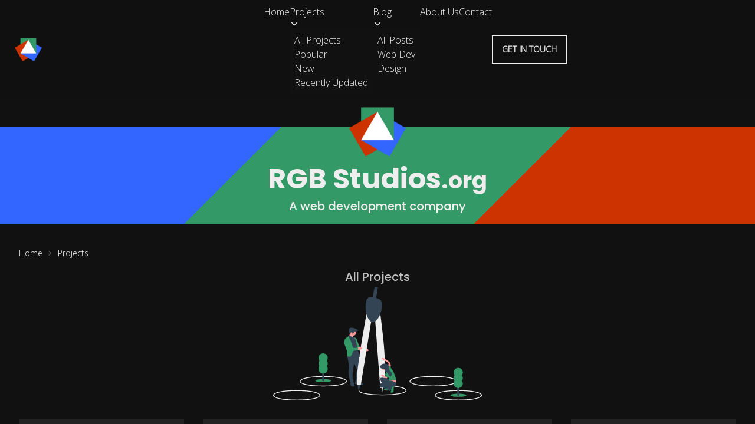

--- FILE ---
content_type: text/html; charset=UTF-8
request_url: https://rgbstudios.org/projects?sort=updated
body_size: 4512
content:
<!DOCTYPE html>
<html lang="en">

<head>
	<meta charset="utf-8" />
	<meta name="viewport" content="width=device-width, initial-scale=1" />
	<link rel="preconnect" href="https://fonts.googleapis.com" />
	<link rel="preconnect" href="https://fonts.gstatic.com" crossorigin />
	<link
		href="https://fonts.googleapis.com/css2?family=Open+Sans:wght@300&family=Poppins:wght@100;300;500;700&display=swap"
		rel="stylesheet" />

	
		<link href="/_app/immutable/assets/2.e43c38e6.css" rel="stylesheet">
		<link href="/_app/immutable/assets/app.758b2954.css" rel="stylesheet">
		<link rel="modulepreload" href="/_app/immutable/entry/start.8a52f8aa.js">
		<link rel="modulepreload" href="/_app/immutable/chunks/index.bd0d3ab8.js">
		<link rel="modulepreload" href="/_app/immutable/chunks/singletons.83ff364b.js">
		<link rel="modulepreload" href="/_app/immutable/entry/app.78a790f2.js">
		<link rel="modulepreload" href="/_app/immutable/chunks/preload-helper.cf010ec4.js">
		<link rel="modulepreload" href="/_app/immutable/nodes/0.6baef522.js">
		<link rel="modulepreload" href="/_app/immutable/nodes/2.ce0fe7bb.js">
		<link rel="modulepreload" href="/_app/immutable/chunks/stores.17b91533.js">
		<link rel="modulepreload" href="/_app/immutable/chunks/Icon.cd31578c.js">
		<link rel="modulepreload" href="/_app/immutable/nodes/66.cc78ad2a.js">
		<link rel="modulepreload" href="/_app/immutable/chunks/AppCard.fd01537c.js">
		<link rel="modulepreload" href="/_app/immutable/chunks/Breadcrumbs.df0a6ea7.js">
		<link rel="modulepreload" href="/_app/immutable/chunks/SEO.5d5f1f2e.js">
		<link rel="modulepreload" href="/_app/immutable/chunks/projects.3d7fbd5f.js"><title>All Projects | RGB Studios</title><!-- HEAD_svelte-1d1p1fp_START --><link rel="icon" href="http://sveltekit-prerender/img/rgb_logo_256.png"><meta name="apple-mobile-web-app-status-bar" content="#111111"><meta name="theme-color" content="#111111"><meta name="msapplication-TileColor" content="#111111"><link rel="mask-icon" href="http://sveltekit-prerender/img/rgb_logo_256.png" color="#111111"><meta name="title" content="All Projects | RGB Studios"><meta name="description" content="View the top web apps from RGB Studios: clocks, calculators, converters and more"><meta name="keywords" content="rgb studios,useful web apps,web development,web development company,US based web development companies,USA web development company,One of the Best US based web development companies,affordable web designer,simple tool,online calculators,online converters,desktop clock,online clock,binomial calculator,dnd roller,dnd dice roller,dnd dice,roll dnd dice online,chrome notes,browser extension notepad"><meta name="robots" content="index, follow"><meta name="googlebot" content="index"><meta property="og:image:height" content="600"><meta property="og:image:width" content="1600"><meta property="og:description" content="View the top web apps from RGB Studios: clocks, calculators, converters and more"><meta property="og:title" content="All Projects | RGB Studios"><meta property="og:url" content="http://sveltekit-prerender/projects"><meta property="og:image" content="http://sveltekit-prerender/img/website_seo_img.png"><meta property="og:site_name" content="All Projects | RGB Studios"><meta name="twitter:title" content="All Projects | RGB Studios"><meta name="twitter:description" content="View the top web apps from RGB Studios: clocks, calculators, converters and more"><meta name="twitter:image" content="http://sveltekit-prerender/img/website_seo_img.png"><meta name="twitter:card" content="summary_large_image"><meta property="twitter:url" content="http://sveltekit-prerender/projects"><link rel="canonical" href="http://sveltekit-prerender/projects"><meta property="og:type" content="website"><!-- HEAD_svelte-1d1p1fp_END -->

	<!-- Global site tag (gtag.js) - Google Analytics -->
	<script async src="https://www.googletagmanager.com/gtag/js?id=G-S6YNB0161H"></script>
	<script>
		window.dataLayer = window.dataLayer || [];
		function gtag() { dataLayer.push(arguments); }
		gtag('js', new Date());

		gtag('config', 'G-S6YNB0161H');
	</script>
</head>

<body>
	



<div class="navbar bg-base-900/90 sticky top-0 z-10 backdrop-blur-sm"><div class="navbar-start">
<div class="relative lg:hidden"><button class="btn btn-ghost" title="Menu"><svg class="w-6 h-6 inline" stroke="currentColor" fill="none" xmlns="http://www.w3.org/2000/svg" xmlns:xlink="http://www.w3.org/1999/xlink" viewBox="0 0 24 24"><path stroke-linecap="round" stroke-linejoin="round" stroke-width="2" d="M4 6h16M4 12h8m-8 6h16"></path></svg></button>
	<ul class="absolute menu menu-compact dropdown-content mt-2 p-2 shadow bg-base-900 rounded-box w-52 origin-top-left transition-all ease-in-out duration-200 scale-0 opacity-0"><li><a href="/">Home</a></li>
			<li><span class="justify-between">Projects
			<svg class="w-4 h-4" stroke="currentColor" fill="none" xmlns="http://www.w3.org/2000/svg" xmlns:xlink="http://www.w3.org/1999/xlink" viewBox="0 0 24 24"><path stroke-linecap="round" stroke-linejoin="round" stroke-width="2" d="M9 5l7 7-7 7"></path></svg></span>
		<ul class="p-2 bg-base-900"><li><a href="/projects">All Projects</a></li><li><a href="/projects/popular">Popular</a></li><li><a href="/projects/new">New</a></li><li><a href="/projects/updated">Recently Updated</a></li></ul></li>
			<li><span class="justify-between">Blog
			<svg class="w-4 h-4" stroke="currentColor" fill="none" xmlns="http://www.w3.org/2000/svg" xmlns:xlink="http://www.w3.org/1999/xlink" viewBox="0 0 24 24"><path stroke-linecap="round" stroke-linejoin="round" stroke-width="2" d="M9 5l7 7-7 7"></path></svg></span>
		<ul class="p-2 bg-base-900"><li><a href="/blog">All Posts</a></li><li><a href="/blog?category=webdev">Web Dev</a></li><li><a href="/blog?category=design">Design</a></li></ul></li>
			<li><a href="/about">About Us</a></li>
			<li><a href="/contact">Contact</a></li></ul></div>
		<a class="hidden xs:block btn btn-ghost" href="/" aria-label="Menu"><img class="h-full" src="/img/rgb_logo_light_256.png" alt="RGB Studios logo"></a></div>

	<div class="navbar-center hidden lg:flex"><ul class="menu menu-horizontal p-0"><li><a href="/">Home</a></li>
			<li><a href="/projects" class="active">Projects
					<svg class="w-4 h-4" stroke="currentColor" fill="none" xmlns="http://www.w3.org/2000/svg" xmlns:xlink="http://www.w3.org/1999/xlink" viewBox="0 0 24 24"><path stroke-linecap="round" stroke-linejoin="round" stroke-width="2" d="M19 9l-7 7-7-7"></path></svg></a>
				<ul class="p-2 bg-base-900"><li><a href="/projects">All Projects</a></li>
					<li><a href="/projects/popular">Popular</a></li>
					<li><a href="/projects/new">New</a></li>
					<li><a href="/projects/updated">Recently Updated</a></li></ul></li>
			<li><a href="/blog">Blog
					<svg class="w-4 h-4" stroke="currentColor" fill="none" xmlns="http://www.w3.org/2000/svg" xmlns:xlink="http://www.w3.org/1999/xlink" viewBox="0 0 24 24"><path stroke-linecap="round" stroke-linejoin="round" stroke-width="2" d="M19 9l-7 7-7-7"></path></svg></a>
				<ul class="p-2 bg-base-900"><li><a href="/blog">All Posts</a></li>
					<li><a href="/blog?category=webdev">Web Dev</a></li>
					<li><a href="/blog?category=design">Design</a></li></ul></li>
			<li><a href="/about">About Us</a></li>
			<li><a href="/contact">Contact</a></li></ul></div>

	<div class="navbar-end"><a class="btn btn-outline" href="/contact">Get in touch</a></div></div>
<div class="w-full h-1 opacity-50 hidden lg:blocksticky top-14"></div>
<div class="rgb-banner w-full text-center py-2 mt-12 background-[]" style="background: linear-gradient(-45deg, var(--brand-red) 33%, var(--brand-green) 33%, var(--brand-green) 67%, var(--brand-blue) 67%);"><img class="-mt-12 w-24 h-24 mx-auto hover:rotate-[360deg] transition-transform ease-in-out duration-500" src="/img/rgb_logo_light_256.png" alt="RGB logo">
	<h1 class="mt-2 text-5xl font-bold">RGB Studios<small>.org</small></h1>
	<h2 class="my-2 text-xl">A web development company</h2></div>
<div class="container py-8">

<div class="text-sm breadcrumbs overflow-x-visible mb-1"><ul class="inline-flex flex-wrap"><li class="underline text-white"><a href="/">Home</a>
				</li><li class="text-white">Projects</li></ul></div>

<article class="prose-custom mx-auto"><h1 class="text-center">All Projects</h1></article>

<img class="h-48 mx-auto mb-8" src="/img/pages/circle_compass.svg" alt="">

<div class="grid gap-8 md:grid-cols-2 lg:grid-cols-3 xl:grid-cols-4"><a href="https://desktopclock.app/" target="_blank" rel="noreferrer" class="card bg-base-800 p-4 pt-0 ring-base-700 hover:ring-2 cursor-pointer no-underline"><div class="card-body">
		<h2 class="card-title text-3xl">Desktop Clock</h2>
		<p><div class="badge badge-primary">NEW</div>
			<div class="badge badge-primary">POPULAR</div>
			<div class="badge badge-primary">UPDATED</div></p>
		<p class="my-4">A simple, resizable customizable, installable clock for any device!</p>
		<div class="card-actions"><div class="badge badge-outline">clock</div><div class="badge badge-outline">stopwatch</div><div class="badge badge-outline">worldclock</div><div class="badge badge-outline">web app</div><div class="badge badge-outline">tool</div><div class="badge badge-outline">installable</div></div></div>
	<img src="/img/projects/screenshots/desktop-clock.jpg" alt="Desktop Clock" class="w-full h-72 object-cover object-top"></a><a href="/projects/chrome-notes/" target="_blank" rel="noreferrer" class="card bg-base-800 p-4 pt-0 ring-base-700 hover:ring-2 cursor-pointer no-underline"><div class="card-body">
		<h2 class="card-title text-3xl">Chrome Notes</h2>
		<p>
			<div class="badge badge-primary">POPULAR</div>
			<div class="badge badge-primary">UPDATED</div></p>
		<p class="my-4">A simple notepad extension for Google Chrome</p>
		<div class="card-actions"><div class="badge badge-outline">notepad</div><div class="badge badge-outline">extension</div><div class="badge badge-outline">tool</div><div class="badge badge-outline">installable</div></div></div>
	<img src="/img/projects/screenshots/chrome-notes.png" alt="Chrome Notes" class="w-full h-72 object-cover object-top"></a><a href="/projects/color-picker/" target="_blank" rel="noreferrer" class="card bg-base-800 p-4 pt-0 ring-base-700 hover:ring-2 cursor-pointer no-underline"><div class="card-body">
		<h2 class="card-title text-3xl">Color Picker</h2>
		<p>
			
			<div class="badge badge-primary">UPDATED</div></p>
		<p class="my-4">A simple picker and converter web app with RGB, CMYK, HSL and HWB, and the ability to share and store colors. </p>
		<div class="card-actions"><div class="badge badge-outline">color</div><div class="badge badge-outline">converter</div><div class="badge badge-outline">tool</div><div class="badge badge-outline">web app</div><div class="badge badge-outline">installable</div></div></div>
	<img src="/img/projects/screenshots/color-picker.png" alt="Color Picker" class="w-full h-72 object-cover object-top"></a><a href="/projects/dnd-dice/" target="_blank" rel="noreferrer" class="card bg-base-800 p-4 pt-0 ring-base-700 hover:ring-2 cursor-pointer no-underline"><div class="card-body">
		<h2 class="card-title text-3xl">D&amp;D Dice</h2>
		<p>
			<div class="badge badge-primary">POPULAR</div>
			</p>
		<p class="my-4">Use D&amp;D Dice Roller to easily roll any number of any dice, with modifiers and more</p>
		<div class="card-actions"><div class="badge badge-outline">dnd</div><div class="badge badge-outline">games</div><div class="badge badge-outline">die roller</div><div class="badge badge-outline">web app</div></div></div>
	<img src="/img/projects/screenshots/dnd-dice.png" alt="D&amp;D Dice" class="w-full h-72 object-cover object-top"></a><a href="/projects/hash-checker/" target="_blank" rel="noreferrer" class="card bg-base-800 p-4 pt-0 ring-base-700 hover:ring-2 cursor-pointer no-underline"><div class="card-body">
		<h2 class="card-title text-3xl">Hash Checker</h2>
		<p><div class="badge badge-primary">NEW</div>
			
			<div class="badge badge-primary">UPDATED</div></p>
		<p class="my-4">Check hashes for text or files, compare hashes, and pick from several different hasing algorithms such as SHA-256, SHA-384, and SHA-512</p>
		<div class="card-actions"><div class="badge badge-outline">programming</div><div class="badge badge-outline">calculator</div><div class="badge badge-outline">converter</div><div class="badge badge-outline">educational</div><div class="badge badge-outline">tool</div><div class="badge badge-outline">web app</div></div></div>
	<img src="/img/projects/screenshots/hash-checker.png" alt="Hash Checker" class="w-full h-72 object-cover object-top"></a><a href="/projects/grade-calc/" target="_blank" rel="noreferrer" class="card bg-base-800 p-4 pt-0 ring-base-700 hover:ring-2 cursor-pointer no-underline"><div class="card-body">
		<h2 class="card-title text-3xl">Grade Calc</h2>
		<p>
			
			<div class="badge badge-primary">UPDATED</div></p>
		<p class="my-4">Use Grade Calc to calculate students' grades quickly and simply</p>
		<div class="card-actions"><div class="badge badge-outline">grade calculator</div><div class="badge badge-outline">calculator</div><div class="badge badge-outline">educational</div><div class="badge badge-outline">tool</div><div class="badge badge-outline">web app</div></div></div>
	<img src="/img/projects/screenshots/grade-calc.png" alt="Grade Calc" class="w-full h-72 object-cover object-top"></a><a href="/projects/base-convert/" target="_blank" rel="noreferrer" class="card bg-base-800 p-4 pt-0 ring-base-700 hover:ring-2 cursor-pointer no-underline"><div class="card-body">
		<h2 class="card-title text-3xl">Base Converter</h2>
		<p>
			
			<div class="badge badge-primary">UPDATED</div></p>
		<p class="my-4">Convert numbers between binary, octal, decimal, hexadecimal, and more</p>
		<div class="card-actions"><div class="badge badge-outline">programming</div><div class="badge badge-outline">calculator</div><div class="badge badge-outline">converter</div><div class="badge badge-outline">educational</div><div class="badge badge-outline">tool</div><div class="badge badge-outline">web app</div></div></div>
	<img src="/img/projects/screenshots/base-convert.png" alt="Base Converter" class="w-full h-72 object-cover object-top"></a><a href="/projects/intersect-calc/" target="_blank" rel="noreferrer" class="card bg-base-800 p-4 pt-0 ring-base-700 hover:ring-2 cursor-pointer no-underline"><div class="card-body">
		<h2 class="card-title text-3xl">Intersect Calc</h2>
		<p>
			
			<div class="badge badge-primary">UPDATED</div></p>
		<p class="my-4">Use Intersection Calc to calculate the intersection point of lines</p>
		<div class="card-actions"><div class="badge badge-outline">calculator</div><div class="badge badge-outline">educational</div><div class="badge badge-outline">tool</div><div class="badge badge-outline">web app</div></div></div>
	<img src="/img/projects/screenshots/intersect-calc.png" alt="Intersect Calc" class="w-full h-72 object-cover object-top"></a><a href="https://chrome.google.com/webstore/detail/copylink/hmbglhnodfegeiemefjoejkkmncdobde" target="_blank" rel="noreferrer" class="card bg-base-800 p-4 pt-0 ring-base-700 hover:ring-2 cursor-pointer no-underline"><div class="card-body">
		<h2 class="card-title text-3xl">Copylink</h2>
		<p>
			
			</p>
		<p class="my-4">Copy the current link in one second!</p>
		<div class="card-actions"><div class="badge badge-outline">tool</div><div class="badge badge-outline">browser extension</div></div></div>
	<img src="/img/projects/screenshots/copylink.png" alt="Copylink" class="w-full h-72 object-cover object-top"></a><a href="/projects/doodle-pad/" target="_blank" rel="noreferrer" class="card bg-base-800 p-4 pt-0 ring-base-700 hover:ring-2 cursor-pointer no-underline"><div class="card-body">
		<h2 class="card-title text-3xl">Doodle Pad</h2>
		<p>
			
			<div class="badge badge-primary">UPDATED</div></p>
		<p class="my-4">A simple website to doodle in your browser</p>
		<div class="card-actions"><div class="badge badge-outline">art</div><div class="badge badge-outline">drawing</div><div class="badge badge-outline">tool</div><div class="badge badge-outline">web app</div></div></div>
	<img src="/img/projects/screenshots/doodle-pad.png" alt="Doodle Pad" class="w-full h-72 object-cover object-top"></a><a href="/projects/morse-convert/" target="_blank" rel="noreferrer" class="card bg-base-800 p-4 pt-0 ring-base-700 hover:ring-2 cursor-pointer no-underline"><div class="card-body">
		<h2 class="card-title text-3xl">Morse Code Converter</h2>
		<p>
			
			<div class="badge badge-primary">UPDATED</div></p>
		<p class="my-4">Use Morse Code Converter to convert both ways between English and Morse code</p>
		<div class="card-actions"><div class="badge badge-outline">morse code</div><div class="badge badge-outline">converter</div><div class="badge badge-outline">tool</div><div class="badge badge-outline">web app</div></div></div>
	<img src="/img/projects/screenshots/morse-convert.png" alt="Morse Code Converter" class="w-full h-72 object-cover object-top"></a><a href="https://chrome.google.com/webstore/detail/simpleshot/hpnikgbjfhnpcaoicgbkkialbejlecke" target="_blank" rel="noreferrer" class="card bg-base-800 p-4 pt-0 ring-base-700 hover:ring-2 cursor-pointer no-underline"><div class="card-body">
		<h2 class="card-title text-3xl">Simple Shot</h2>
		<p>
			
			</p>
		<p class="my-4">Take a screenshot with the click of a button in your browser</p>
		<div class="card-actions"><div class="badge badge-outline">images</div><div class="badge badge-outline">screenshot</div><div class="badge badge-outline">tool</div><div class="badge badge-outline">browser extension</div></div></div>
	<img src="/img/projects/screenshots/simple-shot.png" alt="Simple Shot" class="w-full h-72 object-cover object-top"></a><a href="/projects/stat-calc/" target="_blank" rel="noreferrer" class="card bg-base-800 p-4 pt-0 ring-base-700 hover:ring-2 cursor-pointer no-underline"><div class="card-body">
		<h2 class="card-title text-3xl">Stat Calc</h2>
		<p>
			
			<div class="badge badge-primary">UPDATED</div></p>
		<p class="my-4">Use Stat Calc to calculate many statistics on a data set</p>
		<div class="card-actions"><div class="badge badge-outline">statistics</div><div class="badge badge-outline">calculator</div><div class="badge badge-outline">educational</div><div class="badge badge-outline">tool</div><div class="badge badge-outline">web app</div></div></div>
	<img src="/img/projects/screenshots/stat-calc.png" alt="Stat Calc" class="w-full h-72 object-cover object-top"></a><a href="/projects/binomial-calc/" target="_blank" rel="noreferrer" class="card bg-base-800 p-4 pt-0 ring-base-700 hover:ring-2 cursor-pointer no-underline"><div class="card-body">
		<h2 class="card-title text-3xl">Binomial Calc</h2>
		<p>
			
			<div class="badge badge-primary">UPDATED</div></p>
		<p class="my-4">Use Binomial Calc to calculate the probabilities of binomial distributions and see them represented by interactve graphs</p>
		<div class="card-actions"><div class="badge badge-outline">statistics</div><div class="badge badge-outline">calculator</div><div class="badge badge-outline">educational</div><div class="badge badge-outline">tool</div><div class="badge badge-outline">web app</div></div></div>
	<img src="/img/projects/screenshots/binomial-calc.png" alt="Binomial Calc" class="w-full h-72 object-cover object-top"></a><a href="https://play.google.com/store/apps/details?id=org.rgbstudios.binomialdistributioncalculator" target="_blank" rel="noreferrer" class="card bg-base-800 p-4 pt-0 ring-base-700 hover:ring-2 cursor-pointer no-underline"><div class="card-body">
		<h2 class="card-title text-3xl">Binomial Calc App</h2>
		<p>
			
			</p>
		<p class="my-4">Use Binomial Calc to calculate the probabilities of binomial distributions and see them represented by interactve graphs</p>
		<div class="card-actions"><div class="badge badge-outline">statistics</div><div class="badge badge-outline">calculator</div><div class="badge badge-outline">educational</div><div class="badge badge-outline">tool</div><div class="badge badge-outline">android app</div><div class="badge badge-outline">mobile app</div></div></div>
	<img src="/img/projects/screenshots/binomial-calc-app.png" alt="Binomial Calc App" class="w-full h-72 object-cover object-top"></a><a href="/projects/barcode" target="_blank" rel="noreferrer" class="card bg-base-800 p-4 pt-0 ring-base-700 hover:ring-2 cursor-pointer no-underline"><div class="card-body">
		<h2 class="card-title text-3xl">Barcode Generator</h2>
		<p>
			
			<div class="badge badge-primary">UPDATED</div></p>
		<p class="my-4">Use Barcode Generator to generate a barcode for any text, then save or share the image. Generate a barcode for your Wifi for guests and more.</p>
		<div class="card-actions"><div class="badge badge-outline">barcode</div><div class="badge badge-outline">tool</div><div class="badge badge-outline">web app</div></div></div>
	<img src="/img/projects/screenshots/barcode.png" alt="Barcode Generator" class="w-full h-72 object-cover object-top"></a><a href="/projects/simple-grade-calc/" target="_blank" rel="noreferrer" class="card bg-base-800 p-4 pt-0 ring-base-700 hover:ring-2 cursor-pointer no-underline"><div class="card-body">
		<h2 class="card-title text-3xl">Simple Grade Calc</h2>
		<p>
			
			<div class="badge badge-primary">UPDATED</div></p>
		<p class="my-4">Use Simple Grade Calc to easily calculate your grade</p>
		<div class="card-actions"><div class="badge badge-outline">grade calculator</div><div class="badge badge-outline">calculator</div><div class="badge badge-outline">educational</div><div class="badge badge-outline">tool</div><div class="badge badge-outline">web app</div></div></div>
	<img src="/img/projects/screenshots/simple-grade-calc.png" alt="Simple Grade Calc" class="w-full h-72 object-cover object-top"></a><a href="/projects/replacement-calc/" target="_blank" rel="noreferrer" class="card bg-base-800 p-4 pt-0 ring-base-700 hover:ring-2 cursor-pointer no-underline"><div class="card-body">
		<h2 class="card-title text-3xl">Replacement Calc</h2>
		<p>
			
			<div class="badge badge-primary">UPDATED</div></p>
		<p class="my-4">Use Replacement Calc to calculate the probabilities of picking a certain number of objects without replacement, such as picking marbles or cards</p>
		<div class="card-actions"><div class="badge badge-outline">statistics</div><div class="badge badge-outline">calculator</div><div class="badge badge-outline">educational</div><div class="badge badge-outline">tool</div><div class="badge badge-outline">web app</div></div></div>
	<img src="/img/projects/screenshots/replacement-calc.png" alt="Replacement Calc" class="w-full h-72 object-cover object-top"></a></div>

</div>
<footer class="w-full"><div class="footer p-10 bg-base-800 text-base-content"><div><span class="footer-title svelte-jan6c2">Projects</span>
			<a class="footer-link svelte-jan6c2" href="/projects">All</a>
			<a class="footer-link svelte-jan6c2" href="/projects/popular">Popular</a>
			<a class="footer-link svelte-jan6c2" href="/projects/new">New</a>
			<a class="footer-link svelte-jan6c2" href="/projects/updated">Recently Updated</a></div>
		<div><span class="footer-title svelte-jan6c2">Blog</span>
			<a class="footer-link svelte-jan6c2" href="/blog">All Posts</a>
			<a class="footer-link svelte-jan6c2" href="/blog?category=webdev">Web Dev</a>
			<a class="footer-link svelte-jan6c2" href="/blog?category=design">Design</a></div>
		<div>

			<span class="footer-title svelte-jan6c2">Company</span>
			<a class="footer-link svelte-jan6c2" href="/about">About Us</a>
			<a class="footer-link svelte-jan6c2" href="/contact">Contact</a></div></div>
	<div class="footer px-10 py-4 border-t bg-base-800 text-base-content border-base-700"><div class="items-center grid-flow-col"><img class="w-12 h-12" src="/img/rgb_logo_256.png" alt="RGB logo">
			<p><a class="footer-link font-bold svelte-jan6c2" href="/">RGB Studios</a><br>Simple webapps and more<br>© Copyright 2025</p></div>
		<div><a class="footer-link svelte-jan6c2" href="/sitemap">Sitemap</a>
			<a class="footer-link svelte-jan6c2" href="/privacy">Privacy Policy</a></div>
		<div class="md:place-self-center md:justify-self-end"><div class="grid grid-flow-col gap-4"><a class="hover:text-white" href="https://twitter.com/rgbstudiosorg" target="_blank" rel="noreferrer" aria-label="Twitter"><svg class="w-6 h-6 inline" stroke="none" fill="currentColor" xmlns="http://www.w3.org/2000/svg" xmlns:xlink="http://www.w3.org/1999/xlink" viewBox="0 0 24 24"><path stroke-linecap="round" stroke-linejoin="round" stroke-width="2" d="M24 4.557c-.883.392-1.832.656-2.828.775 1.017-.609 1.798-1.574 2.165-2.724-.951.564-2.005.974-3.127 1.195-.897-.957-2.178-1.555-3.594-1.555-3.179 0-5.515 2.966-4.797 6.045-4.091-.205-7.719-2.165-10.148-5.144-1.29 2.213-.669 5.108 1.523 6.574-.806-.026-1.566-.247-2.229-.616-.054 2.281 1.581 4.415 3.949 4.89-.693.188-1.452.232-2.224.084.626 1.956 2.444 3.379 4.6 3.419-2.07 1.623-4.678 2.348-7.29 2.04 2.179 1.397 4.768 2.212 7.548 2.212 9.142 0 14.307-7.721 13.995-14.646.962-.695 1.797-1.562 2.457-2.549z"></path></svg></a>
				<a class="hover:text-white" href="https://www.facebook.com/rgbstudios.org" target="_blank" rel="noreferrer" aria-label="Facebook"><svg class="w-6 h-6 inline" stroke="none" fill="currentColor" xmlns="http://www.w3.org/2000/svg" xmlns:xlink="http://www.w3.org/1999/xlink" viewBox="0 0 24 24"><path stroke-linecap="round" stroke-linejoin="round" stroke-width="2" d="M9 8h-3v4h3v12h5v-12h3.642l.358-4h-4v-1.667c0-.955.192-1.333 1.115-1.333h2.885v-5h-3.808c-3.596 0-5.192 1.583-5.192 4.615v3.385z"></path></svg></a></div></div></div>
</footer>


			
			<script>
				{
					__sveltekit_t3aagm = {
						base: "",
						env: {}
					};

					const element = document.currentScript.parentElement;

					const data = [null,null,null];

					Promise.all([
						import("/_app/immutable/entry/start.8a52f8aa.js"),
						import("/_app/immutable/entry/app.78a790f2.js")
					]).then(([kit, app]) => {
						kit.start(app, element, {
							node_ids: [0, 2, 66],
							data,
							form: null,
							error: null
						});
					});
				}
			</script>
		
</body>

</html>

--- FILE ---
content_type: text/css; charset=UTF-8
request_url: https://rgbstudios.org/_app/immutable/assets/2.e43c38e6.css
body_size: 108
content:
.footer-link.svelte-jan6c2{cursor:pointer;text-decoration-line:underline;text-decoration-line:none}.footer-link.svelte-jan6c2:hover{text-decoration-line:underline}.footer-link.svelte-jan6c2:focus{outline:2px solid transparent;outline-offset:2px}.footer-link.svelte-jan6c2:focus-visible{outline:2px solid currentColor;outline-offset:2px}.footer-link.svelte-jan6c2{padding:.25rem}.footer-title.svelte-jan6c2{opacity:.9}


--- FILE ---
content_type: application/javascript; charset=UTF-8
request_url: https://rgbstudios.org/_app/immutable/nodes/1.e02ecc23.js
body_size: 1421
content:
import{S as M,i as J,s as K,d as C,e as g,f as k,h as O,j as r,k as N,l as y,m as S,n as A,o as E,p as F,q as l,r as L,b as B,v as Q,t as R,w as U,x as V,y as x,z as W,A as X,B as Y,C as Z,D as ee}from"../chunks/index.bd0d3ab8.js";/* empty css                    */import{p as te}from"../chunks/stores.17b91533.js";import{p as se}from"../chunks/projects.3d7fbd5f.js";import{F as re}from"../chunks/FeaturedAppCarousel.11caab67.js";function ae(j){let a,p,c,t,f,h,o,d,_;return{c(){a=g("span"),p=g("a"),c=k("Go back home"),t=C(),f=g("p"),h=k("If this problem persists, please contact us at "),o=g("a"),d=k(`contact@rgbstudios.org
			`),_=k("."),this.h()},l(i){a=y(i,"SPAN",{class:!0});var b=S(a);p=y(b,"A",{href:!0,class:!0});var n=S(p);c=A(n,"Go back home"),n.forEach(r),b.forEach(r),t=N(i),f=y(i,"P",{});var u=S(f);h=A(u,"If this problem persists, please contact us at "),o=y(u,"A",{href:!0});var v=S(o);d=A(v,`contact@rgbstudios.org
			`),v.forEach(r),_=A(u,"."),u.forEach(r),this.h()},h(){E(p,"href","/"),E(p,"class","btn btn-primary no-underline"),E(a,"class","not-prose"),E(o,"href","mailto:contact@rgbstudios.org")},m(i,b){F(i,a,b),l(a,p),l(p,c),F(i,t,b),F(i,f,b),l(f,h),l(f,o),l(o,d),l(f,_)},p:x,i:x,o:x,d(i){i&&r(a),i&&r(t),i&&r(f)}}}function oe(j){let a,p,c,t,f,h,o,d,_,i,b,n,u,v,w,G,q,s,m,$;return m=new re({props:{slides:j[0]}}),{c(){a=g("h2"),p=k("The resource could not be found"),c=C(),t=g("img"),h=C(),o=g("p"),d=g("span"),_=g("a"),i=k("Go back home"),b=C(),n=g("i"),u=k("or"),v=k(" check out our popular "),w=g("a"),G=k("projects"),q=k(":"),s=C(),W(m.$$.fragment),this.h()},l(e){a=y(e,"H2",{class:!0});var P=S(a);p=A(P,"The resource could not be found"),P.forEach(r),c=N(e),t=y(e,"IMG",{class:!0,src:!0,alt:!0}),h=N(e),o=y(e,"P",{});var I=S(o);d=y(I,"SPAN",{class:!0});var T=S(d);_=y(T,"A",{href:!0,class:!0});var H=S(_);i=A(H,"Go back home"),H.forEach(r),T.forEach(r),b=N(I),n=y(I,"I",{});var z=S(n);u=A(z,"or"),z.forEach(r),v=A(I," check out our popular "),w=y(I,"A",{href:!0});var D=S(w);G=A(D,"projects"),D.forEach(r),q=A(I,":"),I.forEach(r),s=N(e),X(m.$$.fragment,e),this.h()},h(){E(a,"class","text-center"),E(t,"class","w-full max-w-md mx-auto"),Y(t.src,f="/img/pages/blank_canvas.svg")||E(t,"src",f),E(t,"alt",""),E(_,"href","/"),E(_,"class","btn btn-primary no-underline"),E(d,"class","not-prose"),E(w,"href","/projects")},m(e,P){F(e,a,P),l(a,p),F(e,c,P),F(e,t,P),F(e,h,P),F(e,o,P),l(o,d),l(d,_),l(_,i),l(o,b),l(o,n),l(n,u),l(o,v),l(o,w),l(w,G),l(o,q),F(e,s,P),Z(m,e,P),$=!0},p(e,P){const I={};P&1&&(I.slides=e[0]),m.$set(I)},i(e){$||(R(m.$$.fragment,e),$=!0)},o(e){B(m.$$.fragment,e),$=!1},d(e){e&&r(a),e&&r(c),e&&r(t),e&&r(h),e&&r(o),e&&r(s),ee(m,e)}}}function le(j){let a,p,c,t,f,h=j[1].status+"",o,d,_=j[1].error.message+"",i,b,n,u,v;document.title=a=(j[1].status===404?"Page Not Found":"Error")+" | RGB Studios";const w=[oe,ae],G=[];function q(s,m){return s[1].status===404?0:1}return n=q(j),u=G[n]=w[n](j),{c(){p=C(),c=g("article"),t=g("h1"),f=k("Error "),o=k(h),d=k(" — "),i=k(_),b=C(),u.c(),this.h()},l(s){O("svelte-yegf9l",document.head).forEach(r),p=N(s),c=y(s,"ARTICLE",{class:!0});var $=S(c);t=y($,"H1",{class:!0});var e=S(t);f=A(e,"Error "),o=A(e,h),d=A(e," — "),i=A(e,_),e.forEach(r),b=N($),u.l($),$.forEach(r),this.h()},h(){E(t,"class","text-center"),E(c,"class","prose-custom mx-auto my-8")},m(s,m){F(s,p,m),F(s,c,m),l(c,t),l(t,f),l(t,o),l(t,d),l(t,i),l(c,b),G[n].m(c,null),v=!0},p(s,[m]){(!v||m&2)&&a!==(a=(s[1].status===404?"Page Not Found":"Error")+" | RGB Studios")&&(document.title=a),(!v||m&2)&&h!==(h=s[1].status+"")&&L(o,h),(!v||m&2)&&_!==(_=s[1].error.message+"")&&L(i,_);let $=n;n=q(s),n===$?G[n].p(s,m):(V(),B(G[$],1,1,()=>{G[$]=null}),Q(),u=G[n],u?u.p(s,m):(u=G[n]=w[n](s),u.c()),R(u,1),u.m(c,null))},i(s){v||(R(u),v=!0)},o(s){B(u),v=!1},d(s){s&&r(p),s&&r(c),G[n].d()}}}function ce(j,a,p){let c,t;return U(j,te,f=>p(1,t=f)),p(0,c=se.filter(f=>f.isFeatured)),[c,t]}class me extends M{constructor(a){super(),J(this,a,ce,le,K,{})}}export{me as component};


--- FILE ---
content_type: application/javascript; charset=UTF-8
request_url: https://rgbstudios.org/_app/immutable/chunks/Carousel.1adc1e8e.js
body_size: 1706
content:
import{S as $,i as tt,s as et,e as T,z as J,d as O,l as E,m as w,A as K,j as I,k as U,o as p,p as j,q as S,C as M,F as X,x as lt,G as at,H as rt,v as nt,t as q,b as G,D as P,E as ot,I as st,c as it,J as B,u as ut,g as ct,a as ft,K as L}from"./index.bd0d3ab8.js";import{I as Q}from"./Icon.cd31578c.js";function R(a,t,e){const o=a.slice();return o[15]=t[e],o[17]=e,o}function W(a,t,e){const o=a.slice();return o[18]=t[e],o}const ht=a=>({item:a&2}),Y=a=>({item:a[18]});function Z(a,t){let e,o,d=`${t[2]}ms`,h=`translateX(-${t[0]*100}%)`,c;const s=t[11].default,f=it(s,t,t[10],Y);return{key:a,first:null,c(){e=T("div"),f&&f.c(),o=O(),this.h()},l(_){e=E(_,"DIV",{class:!0});var i=w(e);f&&f.l(i),o=U(i),i.forEach(I),this.h()},h(){p(e,"class","basis-full shrink-0 transition"),B(e,"transition-duration",d),B(e,"transform",h),this.first=e},m(_,i){j(_,e,i),f&&f.m(e,null),S(e,o),c=!0},p(_,i){t=_,f&&f.p&&(!c||i&1026)&&ut(f,s,t,t[10],c?ft(s,t[10],i,ht):ct(t[10]),Y),i&4&&d!==(d=`${t[2]}ms`)&&B(e,"transition-duration",d),i&1&&h!==(h=`translateX(-${t[0]*100}%)`)&&B(e,"transform",h)},i(_){c||(q(f,_),c=!0)},o(_){G(f,_),c=!1},d(_){_&&I(e),f&&f.d(_)}}}function x(a){let t,e,o;function d(){return a[12](a[17])}return{c(){t=T("button"),this.h()},l(h){t=E(h,"BUTTON",{"aria-label":!0,class:!0}),w(t).forEach(I),this.h()},h(){p(t,"aria-label","Go to slide "+(a[17]+1)),p(t,"class","w-4 h-4 rounded-full bg-white hover:opacity-100 transition"),L(t,"opacity-50",a[17]!==a[0])},m(h,c){j(h,t,c),e||(o=X(t,"click",d),e=!0)},p(h,c){a=h,c&1&&L(t,"opacity-50",a[17]!==a[0])},d(h){h&&I(t),e=!1,o()}}}function _t(a){let t,e,o,d,h,c,s=[],f=new Map,_,i,g,b,v,y,k,z,V;o=new Q({props:{name:"chevron_right"}});let u=a[1];const A=l=>l[18].id;for(let l=0;l<u.length;l+=1){let r=W(a,u,l),n=A(r);f.set(n,s[l]=Z(n,r))}g=new Q({props:{name:"chevron_right"}});let C=a[1],m=[];for(let l=0;l<C.length;l+=1)m[l]=x(R(a,C,l));return{c(){t=T("div"),e=T("button"),J(o.$$.fragment),h=O(),c=T("div");for(let l=0;l<s.length;l+=1)s[l].c();_=O(),i=T("button"),J(g.$$.fragment),v=O(),y=T("div");for(let l=0;l<m.length;l+=1)m[l].c();this.h()},l(l){t=E(l,"DIV",{class:!0});var r=w(t);e=E(r,"BUTTON",{"aria-label":!0,class:!0});var n=w(e);K(o.$$.fragment,n),n.forEach(I),h=U(r),c=E(r,"DIV",{class:!0});var N=w(c);for(let D=0;D<s.length;D+=1)s[D].l(N);N.forEach(I),_=U(r),i=E(r,"BUTTON",{"aria-label":!0,class:!0});var F=w(i);K(g.$$.fragment,F),F.forEach(I),v=U(r),y=E(r,"DIV",{class:!0});var H=w(y);for(let D=0;D<m.length;D+=1)m[D].l(H);H.forEach(I),r.forEach(I),this.h()},h(){p(e,"aria-label","Previous slide"),p(e,"class",d="z-10 absolute p-2 lg:p-4 text-lg top-1/2 -translate-y-1/2 rotate-180 transition-colors "+(a[3]==="primary"?"bg-primary hover:bg-green-700":"bg-base-900 hover:bg-base-800")),p(c,"class","flex overflow-hidden"),p(i,"aria-label","Next slide"),p(i,"class",b="z-10 absolute p-2 lg:p-4 text-lg top-1/2 right-0 -translate-y-1/2 transition-colors "+(a[3]==="primary"?"bg-primary hover:bg-green-700":"bg-base-900 hover:bg-base-800")),p(y,"class","flex gap-3 absolute bottom-4 left-1/2 -translate-x-1/2 col-start-2 col-end-3"),p(t,"class","relative")},m(l,r){j(l,t,r),S(t,e),M(o,e,null),S(t,h),S(t,c);for(let n=0;n<s.length;n+=1)s[n]&&s[n].m(c,null);S(t,_),S(t,i),M(g,i,null),S(t,v),S(t,y);for(let n=0;n<m.length;n+=1)m[n]&&m[n].m(y,null);k=!0,z||(V=[X(e,"click",a[5]),X(i,"click",a[4])],z=!0)},p(l,[r]){if((!k||r&8&&d!==(d="z-10 absolute p-2 lg:p-4 text-lg top-1/2 -translate-y-1/2 rotate-180 transition-colors "+(l[3]==="primary"?"bg-primary hover:bg-green-700":"bg-base-900 hover:bg-base-800")))&&p(e,"class",d),r&1031&&(u=l[1],lt(),s=at(s,r,A,1,l,u,f,c,rt,Z,null,W),nt()),(!k||r&8&&b!==(b="z-10 absolute p-2 lg:p-4 text-lg top-1/2 right-0 -translate-y-1/2 transition-colors "+(l[3]==="primary"?"bg-primary hover:bg-green-700":"bg-base-900 hover:bg-base-800")))&&p(i,"class",b),r&67){C=l[1];let n;for(n=0;n<C.length;n+=1){const N=R(l,C,n);m[n]?m[n].p(N,r):(m[n]=x(N),m[n].c(),m[n].m(y,null))}for(;n<m.length;n+=1)m[n].d(1);m.length=C.length}},i(l){if(!k){q(o.$$.fragment,l);for(let r=0;r<u.length;r+=1)q(s[r]);q(g.$$.fragment,l),k=!0}},o(l){G(o.$$.fragment,l);for(let r=0;r<s.length;r+=1)G(s[r]);G(g.$$.fragment,l),k=!1},d(l){l&&I(t),P(o);for(let r=0;r<s.length;r+=1)s[r].d();P(g),ot(m,l),z=!1,st(V)}}}function gt(a,t,e){let o,{$$slots:d={},$$scope:h}=t,{items:c}=t,{activeIndex:s=0}=t,{duration:f=1e3}=t,{buttonStyle:_="primary"}=t,{autoScroll:i=!0}=t,{autoScrollDuration:g=5e3}=t,b,v=!1;function y(){v||(v=!0,e(0,s=(s+1+o)%o),setTimeout(()=>v=!1,f),i&&g&&(clearInterval(b),e(9,b=setInterval(y,g))))}function k(){v||(v=!0,e(0,s=(s-1+o)%o),setTimeout(()=>v=!1,f),i&&g&&(clearInterval(b),e(9,b=setInterval(y,g))))}function z(u){v||(v=!0,e(0,s=u),setTimeout(()=>v=!1,f),i&&g&&(clearInterval(b),e(9,b=setInterval(y,g))))}const V=u=>z(u);return a.$$set=u=>{"items"in u&&e(1,c=u.items),"activeIndex"in u&&e(0,s=u.activeIndex),"duration"in u&&e(2,f=u.duration),"buttonStyle"in u&&e(3,_=u.buttonStyle),"autoScroll"in u&&e(7,i=u.autoScroll),"autoScrollDuration"in u&&e(8,g=u.autoScrollDuration),"$$scope"in u&&e(10,h=u.$$scope)},a.$$.update=()=>{a.$$.dirty&2&&(o=c.length),a.$$.dirty&896&&(i&&g?(clearInterval(b),e(9,b=setInterval(y,g))):clearInterval(b))},[s,c,f,_,y,k,z,i,g,b,h,d,V]}class dt extends ${constructor(t){super(),tt(this,t,gt,_t,et,{items:1,activeIndex:0,duration:2,buttonStyle:3,autoScroll:7,autoScrollDuration:8})}}export{dt as C};


--- FILE ---
content_type: application/javascript; charset=UTF-8
request_url: https://rgbstudios.org/_app/immutable/chunks/Icon.cd31578c.js
body_size: 6622
content:
import{S as L,i as _,s as d,L as i,M as p,m as z,j as r,o as t,p as H,q as k,y as u,N as f,O as C}from"./index.bd0d3ab8.js";function V(e){let a,l,v,m,s,n,c,o;return{c(){a=i("svg"),l=i("path"),this.h()},l(h){a=p(h,"svg",{class:!0,stroke:!0,fill:!0,xmlns:!0,"xmlns:xlink":!0,viewBox:!0});var M=z(a);l=p(M,"path",{"stroke-linecap":!0,"stroke-linejoin":!0,"stroke-width":!0,d:!0}),z(l).forEach(r),M.forEach(r),this.h()},h(){t(l,"stroke-linecap",v=e[1].style??"round"),t(l,"stroke-linejoin",m=e[1].style??"round"),t(l,"stroke-width","2"),t(l,"d",s=e[1].path),t(a,"class",n=e[2].class??"w-6 h-6 inline"),t(a,"stroke",c=e[0]!=="none"?e[0]:e[1].fill?"none":"currentColor"),t(a,"fill",o=e[0]!=="none"?e[0]:e[1].fill?"currentColor":"none"),t(a,"xmlns","http://www.w3.org/2000/svg"),t(a,"xmlns:xlink","http://www.w3.org/1999/xlink"),t(a,"viewBox","0 0 24 24")},m(h,M){H(h,a,M),k(a,l)},p(h,[M]){M&2&&v!==(v=h[1].style??"round")&&t(l,"stroke-linecap",v),M&2&&m!==(m=h[1].style??"round")&&t(l,"stroke-linejoin",m),M&2&&s!==(s=h[1].path)&&t(l,"d",s),M&4&&n!==(n=h[2].class??"w-6 h-6 inline")&&t(a,"class",n),M&3&&c!==(c=h[0]!=="none"?h[0]:h[1].fill?"none":"currentColor")&&t(a,"stroke",c),M&3&&o!==(o=h[0]!=="none"?h[0]:h[1].fill?"currentColor":"none")&&t(a,"fill",o)},i:u,o:u,d(h){h&&r(a)}}}function g(e,a,l){let v,{name:m}=a,{fillColor:s="none"}=a;const n={menu:{path:"M4 6h16M4 12h8m-8 6h16"},settings:{path:"M10.325 4.317c.426-1.756 2.924-1.756 3.35 0a1.724 1.724 0 002.573 1.066c1.543-.94 3.31.826 2.37 2.37a1.724 1.724 0 001.065 2.572c1.756.426 1.756 2.924 0 3.35a1.724 1.724 0 00-1.066 2.573c.94 1.543-.826 3.31-2.37 2.37a1.724 1.724 0 00-2.572 1.065c-.426 1.756-2.924 1.756-3.35 0a1.724 1.724 0 00-2.573-1.066c-1.543.94-3.31-.826-2.37-2.37a1.724 1.724 0 00-1.065-2.572c-1.756-.426-1.756-2.924 0-3.35a1.724 1.724 0 001.066-2.573c-.94-1.543.826-3.31 2.37-2.37.996.608 2.296.07 2.572-1.065zM15 12a3 3 0 11-6 0 3 3 0 016 0z"},random:{path:"M16 3h5v5M4 20L20.2 3.8M21 16v5h-5M15 15l5.1 5.1M4 4l5 5"},roll_dice:{fill:!0,path:"M11 0C12.7 0 14 1.3 14 3L14 6 17 6C18.7 6 20 7.3 20 9L20 17C20 18.7 18.7 20 17 20L9 20C7.3 20 6 18.7 6 17L6 14 3 14C1.3 14 0 12.7 0 11L0 3C0 1.3 1.3 0 3 0L11 0ZM17 8 9 8C8.5 8 8.1 8.4 8 8.9L8 9 8 17C8 17.5 8.4 17.9 8.9 18L9 18 17 18C17.5 18 17.9 17.6 18 17.1L18 17 18 9C18 8.5 17.6 8.1 17.1 8L17 8ZM10 15C10.6 15 11 15.4 11 16 11 16.6 10.6 17 10 17 9.4 17 9 16.6 9 16 9 15.4 9.4 15 10 15ZM16 15C16.6 15 17 15.4 17 16 17 16.6 16.6 17 16 17 15.4 17 15 16.6 15 16 15 15.4 15.4 15 16 15ZM13 12C13.6 12 14 12.4 14 13 14 13.6 13.6 14 13 14 12.4 14 12 13.6 12 13 12 12.4 12.4 12 13 12ZM11.1 2 11 2 3 2C2.5 2 2.1 2.4 2 2.9L2 3 2 11C2 11.5 2.4 11.9 2.9 12L3 12 6 12 6 9C6 7.3 7.3 6 9 6L12 6 12 3C12 2.5 11.6 2.1 11.1 2ZM10 9C10.6 9 11 9.4 11 10 11 10.6 10.6 11 10 11 9.4 11 9 10.6 9 10 9 9.4 9.4 9 10 9ZM16 9C16.6 9 17 9.4 17 10 17 10.6 16.6 11 16 11 15.4 11 15 10.6 15 10 15 9.4 15.4 9 16 9ZM4.5 9C5.1 9 5.5 9.4 5.5 10 5.5 10.5 5.1 11 4.5 11 4 11 3.5 10.5 3.5 10 3.5 9.4 4 9 4.5 9ZM4.5 6C5.1 6 5.5 6.4 5.5 7 5.5 7.5 5.1 8 4.5 8 4 8 3.5 7.5 3.5 7 3.5 6.4 4 6 4.5 6ZM4.5 3C5.1 3 5.5 3.4 5.5 4 5.5 4.5 5.1 5 4.5 5 4 5 3.5 4.5 3.5 4 3.5 3.4 4 3 4.5 3ZM9.5 3C10.1 3 10.5 3.4 10.5 4 10.5 4.5 10.1 5 9.5 5 9 5 8.5 4.5 8.5 4 8.5 3.4 9 3 9.5 3Z"},quote:{path:"M1 8.5c0-4.5 3-7.5 7-7.5m-1 7.5a3 3 90 10-6 0 3 3 90 106 0M10.5 8.5c0-4.5 3-7.5 7-7.5m-1 7.5a3 3 90 10-6 0 3 3 90 106 0"},quote_end:{path:"M17.5 20c0-4.5-3-7.5-7-7.5m1 7.5a3 3 90 116 0 3 3 90 11-6 0M8 20c0-4.5-3-7.5-7-7.5m1 7.5a3 3 90 116 0 3 3 90 11-6 0"},open:{path:"M15 3h4a2 2 0 0 1 2 2v14a2 2 0 0 1-2 2h-4M10 17l5-5-5-5M13.8 12H3"},history:{path:"M12 8v4l3 3m6-3a9 9 0 11-18 0 9 9 0 0118 0z"},heart:{path:"M4.318 6.318a4.5 4.5 0 000 6.364L12 20.364l7.682-7.682a4.5 4.5 0 00-6.364-6.364L12 7.636l-1.318-1.318a4.5 4.5 0 00-6.364 0z"},saved:{path:"M5 5a2 2 0 012-2h10a2 2 0 012 2v16l-7-3.5L5 21V5z"},success:{path:"M5 13l4 4L19 7"},info:{path:"M13 16h-1v-4h-1m1-4h.01M21 12a9 9 0 11-18 0 9 9 0 0118 0z"},qrcode:{path:"M12 4v1m6 11h2m-6 0h-2v4m0-11v3m0 0h.01M12 12h4.01M16 20h4M4 12h4m12 0h.01M5 8h2a1 1 0 001-1V5a1 1 0 00-1-1H5a1 1 0 00-1 1v2a1 1 0 001 1zm12 0h2a1 1 0 001-1V5a1 1 0 00-1-1h-2a1 1 0 00-1 1v2a1 1 0 001 1zM5 20h2a1 1 0 001-1v-2a1 1 0 00-1-1H5a1 1 0 00-1 1v2a1 1 0 001 1z"},wifi:{path:"M8.111 16.404a5.5 5.5 0 017.778 0M12 20h.01m-7.08-7.071c3.904-3.905 10.236-3.905 14.141 0M1.394 9.393c5.857-5.857 15.355-5.857 21.213 0"},video_camera:{path:"M15 10l4.553-2.276A1 1 0 0121 8.618v6.764a1 1 0 01-1.447.894L15 14M5 18h8a2 2 0 002-2V8a2 2 0 00-2-2H5a2 2 0 00-2 2v8a2 2 0 002 2z"},eye:{path:"M15 12a3 3 0 11-6 0 3 3 0 016 0zM2.458 12C3.732 7.943 7.523 5 12 5c4.478 0 8.268 2.943 9.542 7-1.274 4.057-5.064 7-9.542 7-4.477 0-8.268-2.943-9.542-7z"},swatch:{path:"M7 21a4 4 0 01-4-4V5a2 2 0 012-2h4a2 2 0 012 2v12a4 4 0 01-4 4zm0 0h12a2 2 0 002-2v-4a2 2 0 00-2-2h-2.343M11 7.343l1.657-1.657a2 2 0 012.828 0l2.829 2.829a2 2 0 010 2.828l-8.486 8.485M7 17h.01"},fullscreen:{path:"M4 8V4m0 0h4M4 4l5 5m11-1V4m0 0h-4m4 0l-5 5M4 16v4m0 0h4m-4 0l5-5m11 5l-5-5m5 5v-4m0 4h-4"},undo:{path:"M3 10h10a8 8 0 018 8v2M3 10l6 6m-6-6l6-6"},reset:{path:"M4 4v5h.582m15.356 2A8.001 8.001 0 004.582 9m0 0H9m11 11v-5h-.581m0 0a8.003 8.003 0 01-15.357-2m15.357 2H15"},trash:{path:"M19 7l-.867 12.142A2 2 0 0116.138 21H7.862a2 2 0 01-1.995-1.858L5 7m5 4v6m4-6v6m1-10V4a1 1 0 00-1-1h-4a1 1 0 00-1 1v3M4 7h16"},scale:{path:"M3 6l3 1m0 0l-3 9a5.002 5.002 0 006.001 0M6 7l3 9M6 7l6-2m6 2l3-1m-3 1l-3 9a5.002 5.002 0 006.001 0M18 7l3 9m-3-9l-6-2m0-2v2m0 16V5m0 16H9m3 0h3"},plus:{path:"M12 6v6m0 0v6m0-6h6m-6 0H6"},backspace:{path:"M12 14l2-2m0 0l2-2m-2 2l-2-2m2 2l2 2M3 12l6.414 6.414a2 2 0 001.414.586H19a2 2 0 002-2V7a2 2 0 00-2-2h-8.172a2 2 0 00-1.414.586L3 12z"},book:{path:"M12 6.253v13m0-13C10.832 5.477 9.246 5 7.5 5S4.168 5.477 3 6.253v13C4.168 18.477 5.754 18 7.5 18s3.332.477 4.5 1.253m0-13C13.168 5.477 14.754 5 16.5 5c1.747 0 3.332.477 4.5 1.253v13C19.832 18.477 18.247 18 16.5 18c-1.746 0-3.332.477-4.5 1.253"},calculator:{path:"M9 7h6m0 10v-3m-3 3h.01M9 17h.01M9 14h.01M12 14h.01M15 11h.01M12 11h.01M9 11h.01M7 21h10a2 2 0 002-2V5a2 2 0 00-2-2H7a2 2 0 00-2 2v14a2 2 0 002 2z"},close:{style:"square",path:"M6 18L18 6M6 6l12 12"},check:{path:"M5 13l4 4L19 7"},chevron_right:{path:"M9 5l7 7-7 7"},chevron_down:{path:"M19 9l-7 7-7-7"},download:{path:"M4 16v1a3 3 0 003 3h10a3 3 0 003-3v-1m-4-4l-4 4m0 0l-4-4m4 4V4"},upload:{path:"M4 16v1a3 3 0 003 3h10a3 3 0 003-3v-1m-4-8l-4-4m0 0L8 8m4-4v12"},link:{path:"M13.828 10.172a4 4 0 00-5.656 0l-4 4a4 4 0 105.656 5.656l1.102-1.101m-.758-4.899a4 4 0 005.656 0l4-4a4 4 0 00-5.656-5.656l-1.1 1.1"},search:{path:"M21 21l-6-6m2-5a7 7 0 11-14 0 7 7 0 0114 0z"},home:{path:"M3 12l2-2m0 0l7-7 7 7M5 10v10a1 1 0 001 1h3m10-11l2 2m-2-2v10a1 1 0 01-1 1h-3m-6 0a1 1 0 001-1v-4a1 1 0 011-1h2a1 1 0 011 1v4a1 1 0 001 1m-6 0h6"},lightbulb:{path:"M9.663 17h4.673M12 3v1m6.364 1.636l-.707.707M21 12h-1M4 12H3m3.343-5.657l-.707-.707m2.828 9.9a5 5 0 117.072 0l-.548.547A3.374 3.374 0 0014 18.469V19a2 2 0 11-4 0v-.531c0-.895-.356-1.754-.988-2.386l-.548-.547z"},pencil_alt:{path:"M11 5H6a2 2 0 00-2 2v11a2 2 0 002 2h11a2 2 0 002-2v-5m-1.414-9.414a2 2 0 112.828 2.828L11.828 15H9v-2.828l8.586-8.586z"},clock:{path:"M12 8v4l3 3m6-3a9 9 0 11-18 0 9 9 0 0118 0z"},clipboard_check:{path:"M9 5H7a2 2 0 00-2 2v12a2 2 0 002 2h10a2 2 0 002-2V7a2 2 0 00-2-2h-2M9 5a2 2 0 002 2h2a2 2 0 002-2M9 5a2 2 0 012-2h2a2 2 0 012 2m-6 9l2 2 4-4"},copy:{path:"M8 16H6a2 2 0 01-2-2V6a2 2 0 012-2h8a2 2 0 012 2v2m-6 12h8a2 2 0 002-2v-8a2 2 0 00-2-2h-8a2 2 0 00-2 2v8a2 2 0 002 2z"},envelope:{path:"M3 8l7.89 5.26a2 2 0 002.22 0L21 8M5 19h14a2 2 0 002-2V7a2 2 0 00-2-2H5a2 2 0 00-2 2v10a2 2 0 002 2z"},share:{path:"M8.684 13.342C8.886 12.938 9 12.482 9 12c0-.482-.114-.938-.316-1.342m0 2.684a3 3 0 110-2.684m0 2.684l6.632 3.316m-6.632-6l6.632-3.316m0 0a3 3 0 105.367-2.684 3 3 0 00-5.367 2.684zm0 9.316a3 3 0 105.368 2.684 3 3 0 00-5.368-2.684z"},print:{path:"M17 17h2a2 2 0 002-2v-4a2 2 0 00-2-2H5a2 2 0 00-2 2v4a2 2 0 002 2h2m2 4h6a2 2 0 002-2v-4a2 2 0 00-2-2H9a2 2 0 00-2 2v4a2 2 0 002 2zm8-12V5a2 2 0 00-2-2H9a2 2 0 00-2 2v4h10z"},table:{path:"M3 10h18M3 14h18m-9-4v8m-7 0h14a2 2 0 002-2V8a2 2 0 00-2-2H5a2 2 0 00-2 2v8a2 2 0 002 2z"},clipboard_list:{path:"M9 5H7a2 2 0 00-2 2v12a2 2 0 002 2h10a2 2 0 002-2V7a2 2 0 00-2-2h-2M9 5a2 2 0 002 2h2a2 2 0 002-2M9 5a2 2 0 012-2h2a2 2 0 012 2m-3 7h3m-3 4h3m-6-4h.01M9 16h.01"},chart:{path:"M16 8v8m-4-5v5m-4-2v2m-2 4h12a2 2 0 002-2V6a2 2 0 00-2-2H6a2 2 0 00-2 2v12a2 2 0 002 2z"},bag:{path:"M15.75 10.5V6a3.75 3.75 0 10-7.5 0v4.5m11.356-1.993 1.263 12c.07.665-.45 1.243-1.119 1.243H4.25a1.125 1.125 0 01-1.12-1.243l1.264-12A1.125 1.125 0 015.513 7.5h12.974c.576 0 1.059.435 1.119 1.007zM8.625 10.5a.375.375 0 11-.75 0 .375.375 0 01.75 0zm7.5 0a.375.375 0 11-.75 0 .375.375 0 01.75 0z"},star:{path:"M11.48 3.499a.562.562 0 011.04 0l2.125 5.111a.563.563 0 00.475.345l5.518.442c.499.04.701.663.321.988l-4.204 3.602a.563.563 0 00-.182.557l1.285 5.385a.562.562 0 01-.84.61l-4.725-2.885a.563.563 0 00-.586 0L6.982 20.54a.562.562 0 01-.84-.61l1.285-5.386a.562.562 0 00-.182-.557l-4.204-3.602a.563.563 0 01.321-.988l5.518-.442a.563.563 0 00.475-.345L11.48 3.5z"},star_fill:{fill:!0,path:"M11.48 3.499a.562.562 0 011.04 0l2.125 5.111a.563.563 0 00.475.345l5.518.442c.499.04.701.663.321.988l-4.204 3.602a.563.563 0 00-.182.557l1.285 5.385a.562.562 0 01-.84.61l-4.725-2.885a.563.563 0 00-.586 0L6.982 20.54a.562.562 0 01-.84-.61l1.285-5.386a.562.562 0 00-.182-.557l-4.204-3.602a.563.563 0 01.321-.988l5.518-.442a.563.563 0 00.475-.345L11.48 3.5z"},facebook:{fill:!0,path:"M9 8h-3v4h3v12h5v-12h3.642l.358-4h-4v-1.667c0-.955.192-1.333 1.115-1.333h2.885v-5h-3.808c-3.596 0-5.192 1.583-5.192 4.615v3.385z"},facebook_messenger:{fill:!0,path:"M12 .4C5.5.4.4 5.2.4 11.7c0 3.4 1.4 6.3 3.7 8.3.4.4.3.6.4 2.7A.9.9 90 005.7 23.5c2.5-1.1 2.5-1.2 2.9-1.1C15.8 24.5 23.6 19.9 23.6 11.7 23.6 5.2 18.6.4 12 .4zm7 8.7-3.4 5.4a1.8 1.8 90 01-2.5.5l-2.7-2a.7.7 90 00-.8 0l-3.7 2.8c-.5.4-1.1-.2-.8-.7l3.4-5.4a1.8 1.8 90 012.5-.5l2.7 2a.7.7 90 00.8 0l3.7-2.8c.5-.4 1.1.2.8.7z"},twitter:{fill:!0,path:"M24 4.557c-.883.392-1.832.656-2.828.775 1.017-.609 1.798-1.574 2.165-2.724-.951.564-2.005.974-3.127 1.195-.897-.957-2.178-1.555-3.594-1.555-3.179 0-5.515 2.966-4.797 6.045-4.091-.205-7.719-2.165-10.148-5.144-1.29 2.213-.669 5.108 1.523 6.574-.806-.026-1.566-.247-2.229-.616-.054 2.281 1.581 4.415 3.949 4.89-.693.188-1.452.232-2.224.084.626 1.956 2.444 3.379 4.6 3.419-2.07 1.623-4.678 2.348-7.29 2.04 2.179 1.397 4.768 2.212 7.548 2.212 9.142 0 14.307-7.721 13.995-14.646.962-.695 1.797-1.562 2.457-2.549z"},youtube:{fill:!0,path:"M19.615 3.184c-3.604-.246-11.631-.245-15.23 0-3.897.266-4.356 2.62-4.385 8.816.029 6.185.484 8.549 4.385 8.816 3.6.245 11.626.246 15.23 0 3.897-.266 4.356-2.62 4.385-8.816-.029-6.185-.484-8.549-4.385-8.816zm-10.615 12.816v-8l8 3.993-8 4.007z"},pinterest:{fill:!0,path:"M12 0c-6.627 0-12 5.372-12 12 0 5.084 3.163 9.426 7.627 11.174-.105-.949-.2-2.405.042-3.441.218-.937 1.407-5.965 1.407-5.965s-.359-.719-.359-1.782c0-1.668.967-2.914 2.171-2.914 1.023 0 1.518.769 1.518 1.69 0 1.029-.655 2.568-.994 3.995-.283 1.194.599 2.169 1.777 2.169 2.133 0 3.772-2.249 3.772-5.495 0-2.873-2.064-4.882-5.012-4.882-3.414 0-5.418 2.561-5.418 5.207 0 1.031.397 2.138.893 2.738.098.119.112.224.083.345l-.333 1.36c-.053.22-.174.267-.402.161-1.499-.698-2.436-2.889-2.436-4.649 0-3.785 2.75-7.262 7.929-7.262 4.163 0 7.398 2.967 7.398 6.931 0 4.136-2.607 7.464-6.227 7.464-1.216 0-2.359-.631-2.75-1.378l-.748 2.853c-.271 1.043-1.002 2.35-1.492 3.146 1.124.347 2.317.535 3.554.535 6.627 0 12-5.373 12-12 0-6.628-5.373-12-12-12z"},linkedin:{fill:!0,path:"M4.98 3.5c0 1.381-1.11 2.5-2.48 2.5s-2.48-1.119-2.48-2.5c0-1.38 1.11-2.5 2.48-2.5s2.48 1.12 2.48 2.5zm.02 4.5h-5v16h5v-16zm7.982 0h-4.968v16h4.969v-8.399c0-4.67 6.029-5.052 6.029 0v8.399h4.988v-10.131c0-7.88-8.922-7.593-11.018-3.714v-2.155z"},whatsapp:{fill:!0,path:"M.057 24l1.687-6.163c-1.041-1.804-1.588-3.849-1.587-5.946.003-6.556 5.338-11.891 11.893-11.891 3.181.001 6.167 1.24 8.413 3.488 2.245 2.248 3.481 5.236 3.48 8.414-.003 6.557-5.338 11.892-11.893 11.892-1.99-.001-3.951-.5-5.688-1.448l-6.305 1.654zm6.597-3.807c1.676.995 3.276 1.591 5.392 1.592 5.448 0 9.886-4.434 9.889-9.885.002-5.462-4.415-9.89-9.881-9.892-5.452 0-9.887 4.434-9.889 9.884-.001 2.225.651 3.891 1.746 5.634l-.999 3.648 3.742-.981zm11.387-5.464c-.074-.124-.272-.198-.57-.347-.297-.149-1.758-.868-2.031-.967-.272-.099-.47-.149-.669.149-.198.297-.768.967-.941 1.165-.173.198-.347.223-.644.074-.297-.149-1.255-.462-2.39-1.475-.883-.788-1.48-1.761-1.653-2.059-.173-.297-.018-.458.13-.606.134-.133.297-.347.446-.521.151-.172.2-.296.3-.495.099-.198.05-.372-.025-.521-.075-.148-.669-1.611-.916-2.206-.242-.579-.487-.501-.669-.51l-.57-.01c-.198 0-.52.074-.792.372s-1.04 1.016-1.04 2.479 1.065 2.876 1.213 3.074c.149.198 2.095 3.2 5.076 4.487.709.306 1.263.489 1.694.626.712.226 1.36.194 1.872.118.571-.085 1.758-.719 2.006-1.413.248-.695.248-1.29.173-1.414z"},reddit:{fill:!0,path:"M24 11.779c0-1.459-1.192-2.645-2.657-2.645-.715 0-1.363.286-1.84.746-1.81-1.191-4.259-1.949-6.971-2.046l1.483-4.669 4.016.941-.006.058c0 1.193.975 2.163 2.174 2.163 1.198 0 2.172-.97 2.172-2.163s-.975-2.164-2.172-2.164c-.92 0-1.704.574-2.021 1.379l-4.329-1.015c-.189-.046-.381.063-.44.249l-1.654 5.207c-2.838.034-5.409.798-7.3 2.025-.474-.438-1.103-.712-1.799-.712-1.465 0-2.656 1.187-2.656 2.646 0 .97.533 1.811 1.317 2.271-.052.282-.086.567-.086.857 0 3.911 4.808 7.093 10.719 7.093s10.72-3.182 10.72-7.093c0-.274-.029-.544-.075-.81.832-.447 1.405-1.312 1.405-2.318zm-17.224 1.816c0-.868.71-1.575 1.582-1.575.872 0 1.581.707 1.581 1.575s-.709 1.574-1.581 1.574-1.582-.706-1.582-1.574zm9.061 4.669c-.797.793-2.048 1.179-3.824 1.179l-.013-.003-.013.003c-1.777 0-3.028-.386-3.824-1.179-.145-.144-.145-.379 0-.523.145-.145.381-.145.526 0 .65.647 1.729.961 3.298.961l.013.003.013-.003c1.569 0 2.648-.315 3.298-.962.145-.145.381-.144.526 0 .145.145.145.379 0 .524zm-.189-3.095c-.872 0-1.581-.706-1.581-1.574 0-.868.709-1.575 1.581-1.575s1.581.707 1.581 1.575-.709 1.574-1.581 1.574z"},chrome:{fill:!0,path:"M5.427 6.61l1.975 3.424A5.001 5.001 0 0 1 12 7h.002l6.874.002A8.489 8.489 0 0 0 12 3.5a8.481 8.481 0 0 0-6.573 3.11zm14.53 2.392L16 9c.627.835.999 1.874.999 2.999 0 .91-.244 1.765-.67 2.502v.001l-3.433 5.95a8.501 8.501 0 0 0 7.06-11.451zM10.624 20.39l1.976-3.426a4.998 4.998 0 0 1-4.93-2.461l-.008-.014-3.43-5.947a8.503 8.503 0 0 0 6.392 11.847zM9.402 13.5A2.998 2.998 0 0 0 12 15a2.998 2.998 0 0 0 3-3 3 3 0 0 0-2.998-3H12a3 3 0 0 0-2.604 4.491l.005.01zM3.412 5.96A10.489 10.489 0 0 1 12 1.5c4.222 0 7.86 2.492 9.527 6.08.625 1.345.973 2.843.973 4.42 0 5.799-4.701 10.5-10.5 10.5-.312 0-.622-.014-.928-.04C5.707 21.99 1.5 17.486 1.5 12c0-2.247.707-4.333 1.911-6.041z"},edge:{fill:!0,path:"M11.5 1.38c-2.446 0-4.583.597-6.23 1.936a7.62 7.62 0 0 0-.423.371c-.52.515-1.293 1.439-1.897 2.83C1.947 8.83 2 11 2 11c.781-.652 2.585-2.006 4.312-2.858 1.686-.832 3.812-.917 3.812-.917h.06c.676-.05 1.25-.027 1.642.042.735.13 1.26.455 1.606.883.19.234.34.517.439.85H9.48c0-.156.045-.39.125-.576 0 0-.998-.182-2.004.153-1.713.57-2.873 2.008-3.401 2.794-.563.944-.931 2.064-.931 3.284 0 4.56 4.532 7.736 10.361 7.736 1.585 0 3.75-.435 5.393-1.34.652-.358.976-1.036.976-1.688v-4.276a.998.998 0 0 0-.04-.282A2 2 0 0 0 21.096 13v-3c0-2.74-1.023-4.936-2.8-6.43-1.756-1.475-4.154-2.19-6.797-2.19zM7.626 8.767zm-1.203 2.927c.228-.268.472-.5.72-.694H16V9.95c0-1.154-.335-2.22-1.012-3.058-.681-.841-1.656-1.39-2.814-1.594-1.124-.199-2.893-.115-4.682.375-.79.216-1.609.519-2.396.93a5.922 5.922 0 0 1 1.436-1.735c1.193-.97 2.84-1.488 4.968-1.488 2.302 0 4.203.623 5.51 1.721 1.284 1.08 2.087 2.694 2.087 4.899v3H8.5c-.744 0-1.67.67-1.412 1.731.526 2.164 3.14 3.68 6.543 3.68 1.073 0 2.296-.262 3.387-.71.331-.136.663-.294.982-.475v2.106c-1.295.694-3.081 1.058-4.369 1.058-5.325 0-8.361-2.797-8.361-5.735 0-1.113.463-2.154 1.153-2.961zM9.458 15h8.264c-.37.312-.87.607-1.464.851-.883.363-1.849.56-2.627.56-2.208 0-3.539-.706-4.173-1.411z"},firefox:{fill:!0,path:"M22.5 12c0 5.799-4.701 10.5-10.5 10.5S1.5 17.799 1.5 12 6.201 1.5 12 1.5 22.5 6.201 22.5 12zm-4.398-5.918A8.475 8.475 0 0 0 12 3.5a8.483 8.483 0 0 0-6.545 3.077c1.404-.614 2.892-.588 3.42-.579L9 6c.6 0 1 .4 1 1s-.4 1-1 1-1 .4-1 1 .6 1 1 1h1c.55 0 1 .45 1 1.013A1 1 0 0 1 10 12c-2.43 0-2.321 2-2 2.642.579 1.158 2.61.815 3.81 0l.59-.442a1 1 0 0 1 1.2 1.6l-.529.397C10.5 18 13 20.5 16.43 18.797c1.569-.94 2.159-2.234 2.274-3.413a4.874 4.874 0 0 0-.33-2.265c-.273-.677-.636-1.102-.907-1.274A1 1 0 0 1 18 10c.21 0 .51 0 .856.059a1.547 1.547 0 0 0-.145-.304c-.318-.526-1.024-1.177-2.225-1.898A1 1 0 0 1 17 6c.325 0 .702.017 1.102.082z"}};return e.$$set=c=>{l(2,a=f(f({},a),C(c))),"name"in c&&l(3,m=c.name),"fillColor"in c&&l(0,s=c.fillColor)},e.$$.update=()=>{e.$$.dirty&8&&l(1,v=n[m])},a=C(a),[s,v,a,m]}class A extends L{constructor(a){super(),_(this,a,g,V,d,{name:3,fillColor:0})}}export{A as I};


--- FILE ---
content_type: application/javascript; charset=UTF-8
request_url: https://rgbstudios.org/_app/immutable/nodes/2.ce0fe7bb.js
body_size: 5941
content:
import{S as Ke,i as Qe,s as Xe,c as vt,e as c,l as u,m,j as s,o as n,p as B,u as bt,g as gt,a as $t,t as k,b as D,z as U,d as $,A as G,k as w,q as t,C as O,F as _t,D as C,I as Lt,w as yt,Y as Bt,x as It,v as Pt,f as E,n as A,r as Mt,y as Je,E as St,B as wt,K as $e,J as Vt}from"../chunks/index.bd0d3ab8.js";/* empty css                    */import{n as Rt,p as Ut}from"../chunks/stores.17b91533.js";import{I as tt}from"../chunks/Icon.cd31578c.js";const Gt=!0,cl=Object.freeze(Object.defineProperty({__proto__:null,prerender:Gt},Symbol.toStringTag,{value:"Module"}));function Ot(p){let e,a,r;const f=p[2].default,o=vt(f,p,p[1],null);return{c(){e=c("ul"),o&&o.c(),this.h()},l(i){e=u(i,"UL",{class:!0});var v=m(e);o&&o.l(v),v.forEach(s),this.h()},h(){n(e,"class",a="absolute menu menu-compact dropdown-content mt-2 p-2 shadow bg-base-900 rounded-box w-52 origin-top-left transition-all ease-in-out duration-200 "+(p[0]?"scale-100 opacity-100":"scale-0 opacity-0"))},m(i,v){B(i,e,v),o&&o.m(e,null),r=!0},p(i,[v]){o&&o.p&&(!r||v&2)&&bt(o,f,i,i[1],r?$t(f,i[1],v,null):gt(i[1]),null),(!r||v&1&&a!==(a="absolute menu menu-compact dropdown-content mt-2 p-2 shadow bg-base-900 rounded-box w-52 origin-top-left transition-all ease-in-out duration-200 "+(i[0]?"scale-100 opacity-100":"scale-0 opacity-0")))&&n(e,"class",a)},i(i){r||(k(o,i),r=!0)},o(i){D(o,i),r=!1},d(i){i&&s(e),o&&o.d(i)}}}function Ct(p,e,a){let{$$slots:r={},$$scope:f}=e,{isMobileMenuDropdownOpen:o=!1}=e;return p.$$set=i=>{"isMobileMenuDropdownOpen"in i&&a(0,o=i.isMobileMenuDropdownOpen),"$$scope"in i&&a(1,f=i.$$scope)},[o,f,r]}class Nt extends Ke{constructor(e){super(),Qe(this,e,Ct,Ot,Xe,{isMobileMenuDropdownOpen:0})}}function zt(p){let e;const a=p[3].default,r=vt(a,p,p[8],null);return{c(){r&&r.c()},l(f){r&&r.l(f)},m(f,o){r&&r.m(f,o),e=!0},p(f,o){r&&r.p&&(!e||o&256)&&bt(r,a,f,f[8],e?$t(a,f[8],o,null):gt(f[8]),null)},i(f){e||(k(r,f),e=!0)},o(f){D(r,f),e=!1},d(f){r&&r.d(f)}}}function Ft(p){let e,a,r,f,o,i,v,b;return r=new tt({props:{name:"menu"}}),o=new Nt({props:{isMobileMenuDropdownOpen:p[1],$$slots:{default:[zt]},$$scope:{ctx:p}}}),{c(){e=c("div"),a=c("button"),U(r.$$.fragment),f=$(),U(o.$$.fragment),this.h()},l(h){e=u(h,"DIV",{class:!0});var _=m(e);a=u(_,"BUTTON",{class:!0,title:!0});var l=m(a);G(r.$$.fragment,l),l.forEach(s),f=w(_),G(o.$$.fragment,_),_.forEach(s),this.h()},h(){n(a,"class","btn btn-ghost"),n(a,"title","Menu"),n(e,"class","relative lg:hidden")},m(h,_){B(h,e,_),t(e,a),O(r,a,null),t(e,f),O(o,e,null),p[7](e),i=!0,v||(b=[_t(window,"resize",p[4]),_t(window,"click",p[5]),_t(a,"click",p[6])],v=!0)},p(h,[_]){const l={};_&2&&(l.isMobileMenuDropdownOpen=h[1]),_&256&&(l.$$scope={dirty:_,ctx:h}),o.$set(l)},i(h){i||(k(r.$$.fragment,h),k(o.$$.fragment,h),i=!0)},o(h){D(r.$$.fragment,h),D(o.$$.fragment,h),i=!1},d(h){h&&s(e),C(r),C(o),p[7](null),v=!1,Lt(b)}}}function Ht(p,e,a){let r;yt(p,Rt,d=>a(2,r=d));let{$$slots:f={},$$scope:o}=e,i,v=!1;const b=()=>a(1,v=!1),h=({target:d})=>{i.contains(d)||a(1,v=!1)},_=()=>a(1,v=!v);function l(d){Bt[d?"unshift":"push"](()=>{i=d,a(0,i)})}return p.$$set=d=>{"$$scope"in d&&a(8,o=d.$$scope)},p.$$.update=()=>{p.$$.dirty&4&&r&&a(1,v=!1)},[i,v,r,f,b,h,_,l,o]}class Tt extends Ke{constructor(e){super(),Qe(this,e,Ht,Ft,Xe,{})}}function kt(p,e,a){const r=p.slice();return r[0]=e[a].href,r[1]=e[a].label,r[2]=e[a].submenu,r}function Wt(p){let e,a;return{c(){e=c("a"),a=E(p[1]),this.h()},l(r){e=u(r,"A",{href:!0});var f=m(e);a=A(f,p[1]),f.forEach(s),this.h()},h(){n(e,"href",p[0])},m(r,f){B(r,e,f),t(e,a)},p(r,f){f&2&&Mt(a,r[1]),f&1&&n(e,"href",r[0])},i:Je,o:Je,d(r){r&&s(e)}}}function qt(p){let e,a,r,f,o,i,v;f=new tt({props:{name:"chevron_right",class:"w-4 h-4"}});let b=p[2],h=[];for(let l=0;l<b.length;l+=1)h[l]=Dt(kt(p,b,l));const _=l=>D(h[l],1,1,()=>{h[l]=null});return{c(){e=c("span"),a=E(p[1]),r=$(),U(f.$$.fragment),o=$(),i=c("ul");for(let l=0;l<h.length;l+=1)h[l].c();this.h()},l(l){e=u(l,"SPAN",{class:!0});var d=m(e);a=A(d,p[1]),r=w(d),G(f.$$.fragment,d),d.forEach(s),o=w(l),i=u(l,"UL",{class:!0});var g=m(i);for(let R=0;R<h.length;R+=1)h[R].l(g);g.forEach(s),this.h()},h(){n(e,"class","justify-between"),n(i,"class","p-2 bg-base-900")},m(l,d){B(l,e,d),t(e,a),t(e,r),O(f,e,null),B(l,o,d),B(l,i,d);for(let g=0;g<h.length;g+=1)h[g]&&h[g].m(i,null);v=!0},p(l,d){if((!v||d&2)&&Mt(a,l[1]),d&4){b=l[2];let g;for(g=0;g<b.length;g+=1){const R=kt(l,b,g);h[g]?(h[g].p(R,d),k(h[g],1)):(h[g]=Dt(R),h[g].c(),k(h[g],1),h[g].m(i,null))}for(It(),g=b.length;g<h.length;g+=1)_(g);Pt()}},i(l){if(!v){k(f.$$.fragment,l);for(let d=0;d<b.length;d+=1)k(h[d]);v=!0}},o(l){D(f.$$.fragment,l),h=h.filter(Boolean);for(let d=0;d<h.length;d+=1)D(h[d]);v=!1},d(l){l&&s(e),C(f),l&&s(o),l&&s(i),St(h,l)}}}function Dt(p){let e,a;return e=new et({props:{href:p[0],label:p[1],submenu:p[2]}}),{c(){U(e.$$.fragment)},l(r){G(e.$$.fragment,r)},m(r,f){O(e,r,f),a=!0},p(r,f){const o={};f&4&&(o.href=r[0]),f&4&&(o.label=r[1]),f&4&&(o.submenu=r[2]),e.$set(o)},i(r){a||(k(e.$$.fragment,r),a=!0)},o(r){D(e.$$.fragment,r),a=!1},d(r){C(e,r)}}}function Yt(p){let e,a,r,f;const o=[qt,Wt],i=[];function v(b,h){return b[2].length?0:1}return a=v(p),r=i[a]=o[a](p),{c(){e=c("li"),r.c()},l(b){e=u(b,"LI",{});var h=m(e);r.l(h),h.forEach(s)},m(b,h){B(b,e,h),i[a].m(e,null),f=!0},p(b,[h]){let _=a;a=v(b),a===_?i[a].p(b,h):(It(),D(i[_],1,1,()=>{i[_]=null}),Pt(),r=i[a],r?r.p(b,h):(r=i[a]=o[a](b),r.c()),k(r,1),r.m(e,null))},i(b){f||(k(r),f=!0)},o(b){D(r),f=!1},d(b){b&&s(e),i[a].d()}}}function Jt(p,e,a){let{href:r=""}=e,{label:f=""}=e,{submenu:o=[]}=e;return p.$$set=i=>{"href"in i&&a(0,r=i.href),"label"in i&&a(1,f=i.label),"submenu"in i&&a(2,o=i.submenu)},[r,f,o]}class et extends Ke{constructor(e){super(),Qe(this,e,Jt,Yt,Xe,{href:0,label:1,submenu:2})}}function Kt(p){let e,a,r,f,o,i,v,b,h,_;return e=new et({props:{href:"/",label:"Home"}}),r=new et({props:{label:"Projects",submenu:[{href:"/projects",label:"All Projects"},{href:"/projects/popular",label:"Popular"},{href:"/projects/new",label:"New"},{href:"/projects/updated",label:"Recently Updated"}]}}),o=new et({props:{label:"Blog",submenu:[{href:"/blog",label:"All Posts"},{href:"/blog?category=webdev",label:"Web Dev"},{href:"/blog?category=design",label:"Design"}]}}),v=new et({props:{href:"/about",label:"About Us"}}),h=new et({props:{href:"/contact",label:"Contact"}}),{c(){U(e.$$.fragment),a=$(),U(r.$$.fragment),f=$(),U(o.$$.fragment),i=$(),U(v.$$.fragment),b=$(),U(h.$$.fragment)},l(l){G(e.$$.fragment,l),a=w(l),G(r.$$.fragment,l),f=w(l),G(o.$$.fragment,l),i=w(l),G(v.$$.fragment,l),b=w(l),G(h.$$.fragment,l)},m(l,d){O(e,l,d),B(l,a,d),O(r,l,d),B(l,f,d),O(o,l,d),B(l,i,d),O(v,l,d),B(l,b,d),O(h,l,d),_=!0},p:Je,i(l){_||(k(e.$$.fragment,l),k(r.$$.fragment,l),k(o.$$.fragment,l),k(v.$$.fragment,l),k(h.$$.fragment,l),_=!0)},o(l){D(e.$$.fragment,l),D(r.$$.fragment,l),D(o.$$.fragment,l),D(v.$$.fragment,l),D(h.$$.fragment,l),_=!1},d(l){C(e,l),l&&s(a),C(r,l),l&&s(f),C(o,l),l&&s(i),C(v,l),l&&s(b),C(h,l)}}}function Qt(p){let e,a,r,f,o,i,v,b,h,_,l,d,g,R,W,M,Pe,re,T,S,we,me,ae,Me,Ee,q,Le,Be,X,de,Se,Z,te,pe,Ve,se,ne,x,oe,fe,Re,I,Y,J,Ze,Ue,N,K,Ge,Oe,Ae,_e,Ce,Ne,je,z,ie,ze,ke,F,Fe,He,ee,H,Q,le,ve,L;return r=new Tt({props:{$$slots:{default:[Kt]},$$scope:{ctx:p}}}),re=new tt({props:{name:"chevron_down",class:"w-4 h-4"}}),fe=new tt({props:{name:"chevron_down",class:"w-4 h-4"}}),{c(){e=c("div"),a=c("div"),U(r.$$.fragment),f=$(),o=c("a"),i=c("img"),b=$(),h=c("div"),_=c("ul"),l=c("li"),d=c("a"),g=E("Home"),R=$(),W=c("li"),M=c("a"),Pe=E(`Projects
					`),U(re.$$.fragment),T=$(),S=c("ul"),we=c("li"),me=c("a"),ae=E("All Projects"),Me=$(),Ee=c("li"),q=c("a"),Le=E("Popular"),Be=$(),X=c("li"),de=c("a"),Se=E("New"),Z=$(),te=c("li"),pe=c("a"),Ve=E("Recently Updated"),se=$(),ne=c("li"),x=c("a"),oe=E(`Blog
					`),U(fe.$$.fragment),Re=$(),I=c("ul"),Y=c("li"),J=c("a"),Ze=E("All Posts"),Ue=$(),N=c("li"),K=c("a"),Ge=E("Web Dev"),Oe=$(),Ae=c("li"),_e=c("a"),Ce=E("Design"),Ne=$(),je=c("li"),z=c("a"),ie=E("About Us"),ze=$(),ke=c("li"),F=c("a"),Fe=E("Contact"),He=$(),ee=c("div"),H=c("a"),Q=E("Get in touch"),le=$(),ve=c("div"),this.h()},l(j){e=u(j,"DIV",{class:!0});var y=m(e);a=u(y,"DIV",{class:!0});var V=m(a);G(r.$$.fragment,V),f=w(V),o=u(V,"A",{class:!0,href:!0,"aria-label":!0});var De=m(o);i=u(De,"IMG",{class:!0,src:!0,alt:!0}),De.forEach(s),V.forEach(s),b=w(y),h=u(y,"DIV",{class:!0});var ye=m(h);_=u(ye,"UL",{class:!0});var P=m(_);l=u(P,"LI",{});var lt=m(l);d=u(lt,"A",{href:!0});var rt=m(d);g=A(rt,"Home"),rt.forEach(s),lt.forEach(s),R=w(P),W=u(P,"LI",{});var Te=m(W);M=u(Te,"A",{href:!0});var xe=m(M);Pe=A(xe,`Projects
					`),G(re.$$.fragment,xe),xe.forEach(s),T=w(Te),S=u(Te,"UL",{class:!0});var ce=m(S);we=u(ce,"LI",{});var ue=m(we);me=u(ue,"A",{href:!0});var at=m(me);ae=A(at,"All Projects"),at.forEach(s),ue.forEach(s),Me=w(ce),Ee=u(ce,"LI",{});var st=m(Ee);q=u(st,"A",{href:!0});var nt=m(q);Le=A(nt,"Popular"),nt.forEach(s),st.forEach(s),Be=w(ce),X=u(ce,"LI",{});var ot=m(X);de=u(ot,"A",{href:!0});var Ie=m(de);Se=A(Ie,"New"),Ie.forEach(s),ot.forEach(s),Z=w(ce),te=u(ce,"LI",{});var ft=m(te);pe=u(ft,"A",{href:!0});var it=m(pe);Ve=A(it,"Recently Updated"),it.forEach(s),ft.forEach(s),ce.forEach(s),Te.forEach(s),se=w(P),ne=u(P,"LI",{});var We=m(ne);x=u(We,"A",{href:!0});var be=m(x);oe=A(be,`Blog
					`),G(fe.$$.fragment,be),be.forEach(s),Re=w(We),I=u(We,"UL",{class:!0});var he=m(I);Y=u(he,"LI",{});var ge=m(Y);J=u(ge,"A",{href:!0});var ct=m(J);Ze=A(ct,"All Posts"),ct.forEach(s),ge.forEach(s),Ue=w(he),N=u(he,"LI",{});var qe=m(N);K=u(qe,"A",{href:!0});var ut=m(K);Ge=A(ut,"Web Dev"),ut.forEach(s),qe.forEach(s),Oe=w(he),Ae=u(he,"LI",{});var ht=m(Ae);_e=u(ht,"A",{href:!0});var mt=m(_e);Ce=A(mt,"Design"),mt.forEach(s),ht.forEach(s),he.forEach(s),We.forEach(s),Ne=w(P),je=u(P,"LI",{});var Ye=m(je);z=u(Ye,"A",{href:!0});var dt=m(z);ie=A(dt,"About Us"),dt.forEach(s),Ye.forEach(s),ze=w(P),ke=u(P,"LI",{});var pt=m(ke);F=u(pt,"A",{href:!0});var Et=m(F);Fe=A(Et,"Contact"),Et.forEach(s),pt.forEach(s),P.forEach(s),ye.forEach(s),He=w(y),ee=u(y,"DIV",{class:!0});var At=m(ee);H=u(At,"A",{class:!0,href:!0});var jt=m(H);Q=A(jt,"Get in touch"),jt.forEach(s),At.forEach(s),y.forEach(s),le=w(j),ve=u(j,"DIV",{class:!0}),m(ve).forEach(s),this.h()},h(){n(i,"class","h-full"),wt(i.src,v="/img/rgb_logo_light_256.png")||n(i,"src",v),n(i,"alt","RGB Studios logo"),n(o,"class","hidden xs:block btn btn-ghost"),n(o,"href","/"),n(o,"aria-label","Menu"),n(a,"class","navbar-start"),n(d,"href","/"),$e(d,"active",p[0].url.pathname==="/"),n(M,"href","/projects"),$e(M,"active",p[0].url.pathname==="/projects"),n(me,"href","/projects"),n(q,"href","/projects/popular"),n(de,"href","/projects/new"),n(pe,"href","/projects/updated"),n(S,"class","p-2 bg-base-900"),n(x,"href","/blog"),$e(x,"active",p[0].url.pathname==="/blog"),n(J,"href","/blog"),n(K,"href","/blog?category=webdev"),n(_e,"href","/blog?category=design"),n(I,"class","p-2 bg-base-900"),n(z,"href","/about"),$e(z,"active",p[0].url.pathname==="/about"),n(F,"href","/contact"),$e(F,"active",p[0].url.pathname==="/contact"),n(_,"class","menu menu-horizontal p-0"),n(h,"class","navbar-center hidden lg:flex"),n(H,"class","btn btn-outline"),n(H,"href","/contact"),n(ee,"class","navbar-end"),n(e,"class","navbar bg-base-900/90 sticky top-0 z-10 backdrop-blur-sm"),n(ve,"class","w-full h-1 opacity-50 hidden lg:blocksticky top-14")},m(j,y){B(j,e,y),t(e,a),O(r,a,null),t(a,f),t(a,o),t(o,i),t(e,b),t(e,h),t(h,_),t(_,l),t(l,d),t(d,g),t(_,R),t(_,W),t(W,M),t(M,Pe),O(re,M,null),t(W,T),t(W,S),t(S,we),t(we,me),t(me,ae),t(S,Me),t(S,Ee),t(Ee,q),t(q,Le),t(S,Be),t(S,X),t(X,de),t(de,Se),t(S,Z),t(S,te),t(te,pe),t(pe,Ve),t(_,se),t(_,ne),t(ne,x),t(x,oe),O(fe,x,null),t(ne,Re),t(ne,I),t(I,Y),t(Y,J),t(J,Ze),t(I,Ue),t(I,N),t(N,K),t(K,Ge),t(I,Oe),t(I,Ae),t(Ae,_e),t(_e,Ce),t(_,Ne),t(_,je),t(je,z),t(z,ie),t(_,ze),t(_,ke),t(ke,F),t(F,Fe),t(e,He),t(e,ee),t(ee,H),t(H,Q),B(j,le,y),B(j,ve,y),L=!0},p(j,[y]){const V={};y&2&&(V.$$scope={dirty:y,ctx:j}),r.$set(V),(!L||y&1)&&$e(d,"active",j[0].url.pathname==="/"),(!L||y&1)&&$e(M,"active",j[0].url.pathname==="/projects"),(!L||y&1)&&$e(x,"active",j[0].url.pathname==="/blog"),(!L||y&1)&&$e(z,"active",j[0].url.pathname==="/about"),(!L||y&1)&&$e(F,"active",j[0].url.pathname==="/contact")},i(j){L||(k(r.$$.fragment,j),k(re.$$.fragment,j),k(fe.$$.fragment,j),L=!0)},o(j){D(r.$$.fragment,j),D(re.$$.fragment,j),D(fe.$$.fragment,j),L=!1},d(j){j&&s(e),C(r),C(re),C(fe),j&&s(le),j&&s(ve)}}}function Xt(p,e,a){let r;return yt(p,Ut,f=>a(0,r=f)),[r]}class Zt extends Ke{constructor(e){super(),Qe(this,e,Xt,Qt,Xe,{})}}function xt(p){let e,a,r,f,o,i,v,b,h,_,l;return{c(){e=c("div"),a=c("img"),f=$(),o=c("h1"),i=E("RGB Studios"),v=c("small"),b=E(".org"),h=$(),_=c("h2"),l=E("A web development company"),this.h()},l(d){e=u(d,"DIV",{class:!0,style:!0});var g=m(e);a=u(g,"IMG",{class:!0,src:!0,alt:!0}),f=w(g),o=u(g,"H1",{class:!0});var R=m(o);i=A(R,"RGB Studios"),v=u(R,"SMALL",{});var W=m(v);b=A(W,".org"),W.forEach(s),R.forEach(s),h=w(g),_=u(g,"H2",{class:!0});var M=m(_);l=A(M,"A web development company"),M.forEach(s),g.forEach(s),this.h()},h(){n(a,"class","-mt-12 w-24 h-24 mx-auto hover:rotate-[360deg] transition-transform ease-in-out duration-500"),wt(a.src,r="/img/rgb_logo_light_256.png")||n(a,"src",r),n(a,"alt","RGB logo"),n(o,"class","mt-2 text-5xl font-bold"),n(_,"class","my-2 text-xl"),n(e,"class","rgb-banner w-full text-center py-2 mt-12 background-[]"),Vt(e,"background","linear-gradient(-45deg, var(--brand-red) 33%, var(--brand-green) 33%, var(--brand-green) 67%, var(--brand-blue) 67%)")},m(d,g){B(d,e,g),t(e,a),t(e,f),t(e,o),t(o,i),t(o,v),t(v,b),t(e,h),t(e,_),t(_,l)},p:Je,i:Je,o:Je,d(d){d&&s(e)}}}class el extends Ke{constructor(e){super(),Qe(this,e,null,xt,Xe,{})}}function tl(p){let e,a,r,f,o,i,v,b,h,_,l,d,g,R,W,M,Pe,re,T,S,we,me,ae,Me,Ee,q,Le,Be,X,de,Se,Z,te,pe,Ve,se,ne,x,oe,fe,Re,I,Y,J,Ze,Ue,N,K,Ge,Oe,Ae,_e,Ce,Ne,je,z,ie,ze,ke,F,Fe,He,ee,H,Q,le,ve,L,j,y;return le=new tt({props:{name:"twitter"}}),j=new tt({props:{name:"facebook"}}),{c(){e=c("footer"),a=c("div"),r=c("div"),f=c("span"),o=E("Projects"),i=$(),v=c("a"),b=E("All"),h=$(),_=c("a"),l=E("Popular"),d=$(),g=c("a"),R=E("New"),W=$(),M=c("a"),Pe=E("Recently Updated"),re=$(),T=c("div"),S=c("span"),we=E("Blog"),me=$(),ae=c("a"),Me=E("All Posts"),Ee=$(),q=c("a"),Le=E("Web Dev"),Be=$(),X=c("a"),de=E("Design"),Se=$(),Z=c("div"),te=c("span"),pe=E("Company"),Ve=$(),se=c("a"),ne=E("About Us"),x=$(),oe=c("a"),fe=E("Contact"),Re=$(),I=c("div"),Y=c("div"),J=c("img"),Ue=$(),N=c("p"),K=c("a"),Ge=E("RGB Studios"),Oe=c("br"),Ae=E("Simple webapps and more"),_e=c("br"),Ce=E("© Copyright "),Ne=E(p[0]),je=$(),z=c("div"),ie=c("a"),ze=E("Sitemap"),ke=$(),F=c("a"),Fe=E("Privacy Policy"),He=$(),ee=c("div"),H=c("div"),Q=c("a"),U(le.$$.fragment),ve=$(),L=c("a"),U(j.$$.fragment),this.h()},l(V){e=u(V,"FOOTER",{class:!0});var De=m(e);a=u(De,"DIV",{class:!0});var ye=m(a);r=u(ye,"DIV",{});var P=m(r);f=u(P,"SPAN",{class:!0});var lt=m(f);o=A(lt,"Projects"),lt.forEach(s),i=w(P),v=u(P,"A",{class:!0,href:!0});var rt=m(v);b=A(rt,"All"),rt.forEach(s),h=w(P),_=u(P,"A",{class:!0,href:!0});var Te=m(_);l=A(Te,"Popular"),Te.forEach(s),d=w(P),g=u(P,"A",{class:!0,href:!0});var xe=m(g);R=A(xe,"New"),xe.forEach(s),W=w(P),M=u(P,"A",{class:!0,href:!0});var ce=m(M);Pe=A(ce,"Recently Updated"),ce.forEach(s),P.forEach(s),re=w(ye),T=u(ye,"DIV",{});var ue=m(T);S=u(ue,"SPAN",{class:!0});var at=m(S);we=A(at,"Blog"),at.forEach(s),me=w(ue),ae=u(ue,"A",{class:!0,href:!0});var st=m(ae);Me=A(st,"All Posts"),st.forEach(s),Ee=w(ue),q=u(ue,"A",{class:!0,href:!0});var nt=m(q);Le=A(nt,"Web Dev"),nt.forEach(s),Be=w(ue),X=u(ue,"A",{class:!0,href:!0});var ot=m(X);de=A(ot,"Design"),ot.forEach(s),ue.forEach(s),Se=w(ye),Z=u(ye,"DIV",{});var Ie=m(Z);te=u(Ie,"SPAN",{class:!0});var ft=m(te);pe=A(ft,"Company"),ft.forEach(s),Ve=w(Ie),se=u(Ie,"A",{class:!0,href:!0});var it=m(se);ne=A(it,"About Us"),it.forEach(s),x=w(Ie),oe=u(Ie,"A",{class:!0,href:!0});var We=m(oe);fe=A(We,"Contact"),We.forEach(s),Ie.forEach(s),ye.forEach(s),Re=w(De),I=u(De,"DIV",{class:!0});var be=m(I);Y=u(be,"DIV",{class:!0});var he=m(Y);J=u(he,"IMG",{class:!0,src:!0,alt:!0}),Ue=w(he),N=u(he,"P",{});var ge=m(N);K=u(ge,"A",{class:!0,href:!0});var ct=m(K);Ge=A(ct,"RGB Studios"),ct.forEach(s),Oe=u(ge,"BR",{}),Ae=A(ge,"Simple webapps and more"),_e=u(ge,"BR",{}),Ce=A(ge,"© Copyright "),Ne=A(ge,p[0]),ge.forEach(s),he.forEach(s),je=w(be),z=u(be,"DIV",{});var qe=m(z);ie=u(qe,"A",{class:!0,href:!0});var ut=m(ie);ze=A(ut,"Sitemap"),ut.forEach(s),ke=w(qe),F=u(qe,"A",{class:!0,href:!0});var ht=m(F);Fe=A(ht,"Privacy Policy"),ht.forEach(s),qe.forEach(s),He=w(be),ee=u(be,"DIV",{class:!0});var mt=m(ee);H=u(mt,"DIV",{class:!0});var Ye=m(H);Q=u(Ye,"A",{class:!0,href:!0,target:!0,rel:!0,"aria-label":!0});var dt=m(Q);G(le.$$.fragment,dt),dt.forEach(s),ve=w(Ye),L=u(Ye,"A",{class:!0,href:!0,target:!0,rel:!0,"aria-label":!0});var pt=m(L);G(j.$$.fragment,pt),pt.forEach(s),Ye.forEach(s),mt.forEach(s),be.forEach(s),De.forEach(s),this.h()},h(){n(f,"class","footer-title svelte-jan6c2"),n(v,"class","footer-link svelte-jan6c2"),n(v,"href","/projects"),n(_,"class","footer-link svelte-jan6c2"),n(_,"href","/projects/popular"),n(g,"class","footer-link svelte-jan6c2"),n(g,"href","/projects/new"),n(M,"class","footer-link svelte-jan6c2"),n(M,"href","/projects/updated"),n(S,"class","footer-title svelte-jan6c2"),n(ae,"class","footer-link svelte-jan6c2"),n(ae,"href","/blog"),n(q,"class","footer-link svelte-jan6c2"),n(q,"href","/blog?category=webdev"),n(X,"class","footer-link svelte-jan6c2"),n(X,"href","/blog?category=design"),n(te,"class","footer-title svelte-jan6c2"),n(se,"class","footer-link svelte-jan6c2"),n(se,"href","/about"),n(oe,"class","footer-link svelte-jan6c2"),n(oe,"href","/contact"),n(a,"class","footer p-10 bg-base-800 text-base-content"),n(J,"class","w-12 h-12"),wt(J.src,Ze="/img/rgb_logo_256.png")||n(J,"src",Ze),n(J,"alt","RGB logo"),n(K,"class","footer-link font-bold svelte-jan6c2"),n(K,"href","/"),n(Y,"class","items-center grid-flow-col"),n(ie,"class","footer-link svelte-jan6c2"),n(ie,"href","/sitemap"),n(F,"class","footer-link svelte-jan6c2"),n(F,"href","/privacy"),n(Q,"class","hover:text-white"),n(Q,"href","https://twitter.com/rgbstudiosorg"),n(Q,"target","_blank"),n(Q,"rel","noreferrer"),n(Q,"aria-label","Twitter"),n(L,"class","hover:text-white"),n(L,"href","https://www.facebook.com/rgbstudios.org"),n(L,"target","_blank"),n(L,"rel","noreferrer"),n(L,"aria-label","Facebook"),n(H,"class","grid grid-flow-col gap-4"),n(ee,"class","md:place-self-center md:justify-self-end"),n(I,"class","footer px-10 py-4 border-t bg-base-800 text-base-content border-base-700"),n(e,"class","w-full")},m(V,De){B(V,e,De),t(e,a),t(a,r),t(r,f),t(f,o),t(r,i),t(r,v),t(v,b),t(r,h),t(r,_),t(_,l),t(r,d),t(r,g),t(g,R),t(r,W),t(r,M),t(M,Pe),t(a,re),t(a,T),t(T,S),t(S,we),t(T,me),t(T,ae),t(ae,Me),t(T,Ee),t(T,q),t(q,Le),t(T,Be),t(T,X),t(X,de),t(a,Se),t(a,Z),t(Z,te),t(te,pe),t(Z,Ve),t(Z,se),t(se,ne),t(Z,x),t(Z,oe),t(oe,fe),t(e,Re),t(e,I),t(I,Y),t(Y,J),t(Y,Ue),t(Y,N),t(N,K),t(K,Ge),t(N,Oe),t(N,Ae),t(N,_e),t(N,Ce),t(N,Ne),t(I,je),t(I,z),t(z,ie),t(ie,ze),t(z,ke),t(z,F),t(F,Fe),t(I,He),t(I,ee),t(ee,H),t(H,Q),O(le,Q,null),t(H,ve),t(H,L),O(j,L,null),y=!0},p:Je,i(V){y||(k(le.$$.fragment,V),k(j.$$.fragment,V),y=!0)},o(V){D(le.$$.fragment,V),D(j.$$.fragment,V),y=!1},d(V){V&&s(e),C(le),C(j)}}}function ll(p){return[new Date().getFullYear()]}class rl extends Ke{constructor(e){super(),Qe(this,e,ll,tl,Xe,{})}}function al(p){let e,a,r,f,o,i,v,b;e=new Zt({}),r=new el({});const h=p[1].default,_=vt(h,p,p[0],null);return v=new rl({}),{c(){U(e.$$.fragment),a=$(),U(r.$$.fragment),f=$(),o=c("div"),_&&_.c(),i=$(),U(v.$$.fragment),this.h()},l(l){G(e.$$.fragment,l),a=w(l),G(r.$$.fragment,l),f=w(l),o=u(l,"DIV",{class:!0});var d=m(o);_&&_.l(d),d.forEach(s),i=w(l),G(v.$$.fragment,l),this.h()},h(){n(o,"class","container py-8")},m(l,d){O(e,l,d),B(l,a,d),O(r,l,d),B(l,f,d),B(l,o,d),_&&_.m(o,null),B(l,i,d),O(v,l,d),b=!0},p(l,[d]){_&&_.p&&(!b||d&1)&&bt(_,h,l,l[0],b?$t(h,l[0],d,null):gt(l[0]),null)},i(l){b||(k(e.$$.fragment,l),k(r.$$.fragment,l),k(_,l),k(v.$$.fragment,l),b=!0)},o(l){D(e.$$.fragment,l),D(r.$$.fragment,l),D(_,l),D(v.$$.fragment,l),b=!1},d(l){C(e,l),l&&s(a),C(r,l),l&&s(f),l&&s(o),_&&_.d(l),l&&s(i),C(v,l)}}}function sl(p,e,a){let{$$slots:r={},$$scope:f}=e;return p.$$set=o=>{"$$scope"in o&&a(0,f=o.$$scope)},[f,r]}class ul extends Ke{constructor(e){super(),Qe(this,e,sl,al,Xe,{})}}export{ul as component,cl as universal};


--- FILE ---
content_type: application/javascript; charset=UTF-8
request_url: https://rgbstudios.org/_app/immutable/chunks/projects.3d7fbd5f.js
body_size: 1365
content:
const e=[{title:"Desktop Clock",text:"A simple, resizable customizable, installable clock for any device!",img:"/img/projects/screenshots/desktop-clock.jpg",link:"https://desktopclock.app/",tags:["clock","stopwatch","worldclock","web app","tool","installable"],isNew:!0,isPopular:!0,isUpdated:!0,longText:"Desktop Clock is a simple, resizable, customizable, installable clock for any device. Features include customizable analog and digital displays, night mode, themes, timezones and more. Desktop Clock is designed to scale perfectly to any screen size and ratio, with no distortion or pixelation. Use Desktop Clock as a clock on your TV, a night clock, or project the time in the classroom. Desktop Clock is super light-weight, works offline, free, ad-free, and always will be. Customize the time, date and more to your liking! Desktop Clock is the all-in-one clock for any of your timekeeping needs!",isFeatured:!0},{title:"Chrome Notes",text:"A simple notepad extension for Google Chrome",img:"/img/projects/screenshots/chrome-notes.png",link:"/projects/chrome-notes/",tags:["notepad","extension","tool","installable"],isPopular:!0,isUpdated:!0,longText:"Chrome Notes is a simple notepad extension with quick edit buttons, speak outloud, download, popout, night mode, and more. Open it with the click of a button in your browser and auto save text when you type. Also available on Edge and Firefox!",isFeatured:!0},{title:"Color Picker",text:"A simple picker and converter web app with RGB, CMYK, HSL and HWB, and the ability to share and store colors. ",img:"/img/projects/screenshots/color-picker.png",link:"/projects/color-picker/",tags:["color","converter","tool","web app","installable"],isUpdated:!0},{title:"D&D Dice",text:"Use D&D Dice Roller to easily roll any number of any dice, with modifiers and more",img:"/img/projects/screenshots/dnd-dice.png",link:"/projects/dnd-dice/",tags:["dnd","games","die roller","web app"],isPopular:!0,longText:"Roll any number of dice with any sides, add modifiers, advantage, and more. Download or upload modifiers, see your roll history, and even roll a new character in seconds!",isFeatured:!0},{title:"Hash Checker",text:"Check hashes for text or files, compare hashes, and pick from several different hasing algorithms such as SHA-256, SHA-384, and SHA-512",img:"/img/projects/screenshots/hash-checker.png",link:"/projects/hash-checker/",tags:["programming","calculator","converter","educational","tool","web app"],isUpdated:!0,isNew:!0},{title:"Grade Calc",text:"Use Grade Calc to calculate students' grades quickly and simply",img:"/img/projects/screenshots/grade-calc.png",link:"/projects/grade-calc/",tags:["grade calculator","calculator","educational","tool","web app"],isUpdated:!0},{title:"Base Converter",text:"Convert numbers between binary, octal, decimal, hexadecimal, and more",img:"/img/projects/screenshots/base-convert.png",link:"/projects/base-convert/",tags:["programming","calculator","converter","educational","tool","web app"],isUpdated:!0},{title:"Intersect Calc",text:"Use Intersection Calc to calculate the intersection point of lines",img:"/img/projects/screenshots/intersect-calc.png",link:"/projects/intersect-calc/",tags:["calculator","educational","tool","web app"],isUpdated:!0},{title:"Copylink",text:"Copy the current link in one second!",img:"/img/projects/screenshots/copylink.png",link:"https://chrome.google.com/webstore/detail/copylink/hmbglhnodfegeiemefjoejkkmncdobde",tags:["tool","browser extension"]},{title:"Doodle Pad",text:"A simple website to doodle in your browser",img:"/img/projects/screenshots/doodle-pad.png",link:"/projects/doodle-pad/",tags:["art","drawing","tool","web app"],isUpdated:!0},{title:"Morse Code Converter",text:"Use Morse Code Converter to convert both ways between English and Morse code",img:"/img/projects/screenshots/morse-convert.png",link:"/projects/morse-convert/",tags:["morse code","converter","tool","web app"],isUpdated:!0},{title:"Simple Shot",text:"Take a screenshot with the click of a button in your browser",img:"/img/projects/screenshots/simple-shot.png",link:"https://chrome.google.com/webstore/detail/simpleshot/hpnikgbjfhnpcaoicgbkkialbejlecke",tags:["images","screenshot","tool","browser extension"]},{title:"Stat Calc",text:"Use Stat Calc to calculate many statistics on a data set",img:"/img/projects/screenshots/stat-calc.png",link:"/projects/stat-calc/",tags:["statistics","calculator","educational","tool","web app"],isUpdated:!0},{title:"Binomial Calc",text:"Use Binomial Calc to calculate the probabilities of binomial distributions and see them represented by interactve graphs",img:"/img/projects/screenshots/binomial-calc.png",link:"/projects/binomial-calc/",tags:["statistics","calculator","educational","tool","web app"],isUpdated:!0},{title:"Binomial Calc App",text:"Use Binomial Calc to calculate the probabilities of binomial distributions and see them represented by interactve graphs",img:"/img/projects/screenshots/binomial-calc-app.png",link:"https://play.google.com/store/apps/details?id=org.rgbstudios.binomialdistributioncalculator",tags:["statistics","calculator","educational","tool","android app","mobile app"]},{title:"Barcode Generator",text:"Use Barcode Generator to generate a barcode for any text, then save or share the image. Generate a barcode for your Wifi for guests and more.",img:"/img/projects/screenshots/barcode.png",link:"/projects/barcode",tags:["barcode","tool","web app"],isUpdated:!0},{title:"Simple Grade Calc",text:"Use Simple Grade Calc to easily calculate your grade",img:"/img/projects/screenshots/simple-grade-calc.png",link:"/projects/simple-grade-calc/",tags:["grade calculator","calculator","educational","tool","web app"],isUpdated:!0},{title:"Replacement Calc",text:"Use Replacement Calc to calculate the probabilities of picking a certain number of objects without replacement, such as picking marbles or cards",img:"/img/projects/screenshots/replacement-calc.png",link:"/projects/replacement-calc/",tags:["statistics","calculator","educational","tool","web app"],isUpdated:!0}];export{e as p};


--- FILE ---
content_type: application/javascript; charset=UTF-8
request_url: https://rgbstudios.org/_app/immutable/nodes/66.cc78ad2a.js
body_size: 1519
content:
import{S as K,i as Q,s as W,z as C,d as w,e as P,f as F,P as R,A as V,k as v,l as j,m as E,n as J,j as m,o as g,B as X,C as q,p as _,q as y,r as Y,G as Z,v as x,t as N,b as G,D as H,w as ee,x as te,H as se}from"../chunks/index.bd0d3ab8.js";import{p as re}from"../chunks/stores.17b91533.js";import{A as le}from"../chunks/AppCard.fd01537c.js";import{B as ae}from"../chunks/Breadcrumbs.df0a6ea7.js";import{S as ie}from"../chunks/SEO.5d5f1f2e.js";import{p as oe}from"../chunks/projects.3d7fbd5f.js";function z(o,t,l){const s=o.slice();return s[4]=t[l].title,s[5]=t[l].text,s[6]=t[l].img,s[7]=t[l].link,s[8]=t[l].isNew,s[9]=t[l].isPopular,s[10]=t[l].isUpdated,s[11]=t[l].tags,s}function L(o,t){let l,s,n;return s=new le({props:{title:t[4],text:t[5],img:t[6],link:t[7],isNew:t[8],isPopular:t[9],isUpdated:t[10],tags:t[11]}}),{key:o,first:null,c(){l=R(),C(s.$$.fragment),this.h()},l(a){l=R(),V(s.$$.fragment,a),this.h()},h(){this.first=l},m(a,i){_(a,l,i),q(s,a,i),n=!0},p(a,i){t=a;const f={};i&4&&(f.title=t[4]),i&4&&(f.text=t[5]),i&4&&(f.img=t[6]),i&4&&(f.link=t[7]),i&4&&(f.isNew=t[8]),i&4&&(f.isPopular=t[9]),i&4&&(f.isUpdated=t[10]),i&4&&(f.tags=t[11]),s.$set(f)},i(a){n||(N(s.$$.fragment,a),n=!0)},o(a){G(s.$$.fragment,a),n=!1},d(a){a&&m(l),H(s,a)}}}function O(o){let t,l;return{c(){t=P("a"),l=F("View all projects"),this.h()},l(s){t=j(s,"A",{class:!0,href:!0});var n=E(t);l=J(n,"View all projects"),n.forEach(m),this.h()},h(){g(t,"class","btn btn-primary flex mt-8"),g(t,"href","/projects")},m(s,n){_(s,t,n),y(t,l)},d(s){s&&m(t)}}}function fe(o){let t,l,s,n,a,i,f,S,d,I,A,h,u=[],D=new Map,B,$,b;t=new ie({props:{title:`${o[3]} | RGB Studios`,url:o[1].url.origin+"/projects",description:"View the top web apps from RGB Studios: clocks, calculators, converters and more"}}),s=new ae({props:{breadcrumbs:[{text:"Home",link:"/"},{text:"Projects"}]}});let k=o[2];const M=e=>e[7];for(let e=0;e<k.length;e+=1){let r=z(o,k,e),c=M(r);D.set(c,u[e]=L(c,r))}let p=o[0]!==null&&o[0]!==void 0&&O();return{c(){C(t.$$.fragment),l=w(),C(s.$$.fragment),n=w(),a=P("article"),i=P("h1"),f=F(o[3]),S=w(),d=P("img"),A=w(),h=P("div");for(let e=0;e<u.length;e+=1)u[e].c();B=w(),p&&p.c(),$=R(),this.h()},l(e){V(t.$$.fragment,e),l=v(e),V(s.$$.fragment,e),n=v(e),a=j(e,"ARTICLE",{class:!0});var r=E(a);i=j(r,"H1",{class:!0});var c=E(i);f=J(c,o[3]),c.forEach(m),r.forEach(m),S=v(e),d=j(e,"IMG",{class:!0,src:!0,alt:!0}),A=v(e),h=j(e,"DIV",{class:!0});var T=E(h);for(let U=0;U<u.length;U+=1)u[U].l(T);T.forEach(m),B=v(e),p&&p.l(e),$=R(),this.h()},h(){g(i,"class","text-center"),g(a,"class","prose-custom mx-auto"),g(d,"class","h-48 mx-auto mb-8"),X(d.src,I="/img/pages/circle_compass.svg")||g(d,"src",I),g(d,"alt",""),g(h,"class","grid gap-8 md:grid-cols-2 lg:grid-cols-3 xl:grid-cols-4")},m(e,r){q(t,e,r),_(e,l,r),q(s,e,r),_(e,n,r),_(e,a,r),y(a,i),y(i,f),_(e,S,r),_(e,d,r),_(e,A,r),_(e,h,r);for(let c=0;c<u.length;c+=1)u[c]&&u[c].m(h,null);_(e,B,r),p&&p.m(e,r),_(e,$,r),b=!0},p(e,[r]){const c={};r&8&&(c.title=`${e[3]} | RGB Studios`),r&2&&(c.url=e[1].url.origin+"/projects"),t.$set(c),(!b||r&8)&&Y(f,e[3]),r&4&&(k=e[2],te(),u=Z(u,r,M,1,e,k,D,h,se,L,null,z),x()),e[0]!==null&&e[0]!==void 0?p||(p=O(),p.c(),p.m($.parentNode,$)):p&&(p.d(1),p=null)},i(e){if(!b){N(t.$$.fragment,e),N(s.$$.fragment,e);for(let r=0;r<k.length;r+=1)N(u[r]);b=!0}},o(e){G(t.$$.fragment,e),G(s.$$.fragment,e);for(let r=0;r<u.length;r+=1)G(u[r]);b=!1},d(e){H(t,e),e&&m(l),H(s,e),e&&m(n),e&&m(a),e&&m(S),e&&m(d),e&&m(A),e&&m(h);for(let r=0;r<u.length;r+=1)u[r].d();e&&m(B),p&&p.d(e),e&&m($)}}}function ne(o,t,l){let s,n,a,i;return ee(o,re,f=>l(1,i=f)),o.$$.update=()=>{o.$$.dirty&2&&l(0,s=i.params.sort),o.$$.dirty&1&&l(3,n=(s==="popular"?"Popular":s==="new"?"New":s==="updated"?"Recently Updated":"All")+" Projects"),o.$$.dirty&1&&l(2,a=oe.filter(f=>!(s==="new"&&!f.isNew||s==="popular"&&!f.isPopular||s==="updated"&&!f.isUpdated)))},[s,i,a,n]}class he extends K{constructor(t){super(),Q(this,t,ne,fe,W,{})}}export{he as component};


--- FILE ---
content_type: application/javascript; charset=UTF-8
request_url: https://rgbstudios.org/_app/immutable/chunks/FeaturedAppCarousel.11caab67.js
body_size: 1385
content:
import{S as X,i as Y,s as Z,e as h,d as j,f as D,l as v,m as b,j as _,k as T,n as y,B as L,o,p as G,q as f,r as P,y as O,P as Q,x as ae,b as w,v as se,t as C,z as N,A as R,C as S,D as z,N as x,R as ee,T as te}from"./index.bd0d3ab8.js";import{C as le}from"./Carousel.1adc1e8e.js";function ne(i){let e,t,r,n,l,a,c,s,p,m,I,A,$,V,F,E,g,q;return{c(){e=h("div"),t=h("figure"),r=h("img"),l=j(),a=h("div"),c=h("h2"),s=D(i[0]),p=j(),m=h("p"),I=D(i[1]),A=j(),$=h("p"),V=D(i[2]),F=j(),E=h("div"),g=h("a"),q=D("View"),this.h()},l(d){e=v(d,"DIV",{class:!0});var u=b(e);t=v(u,"FIGURE",{class:!0});var B=b(t);r=v(B,"IMG",{src:!0,alt:!0,class:!0}),B.forEach(_),l=T(u),a=v(u,"DIV",{class:!0});var k=b(a);c=v(k,"H2",{class:!0});var H=b(c);s=y(H,i[0]),H.forEach(_),p=T(k),m=v(k,"P",{class:!0});var M=b(m);I=y(M,i[1]),M.forEach(_),A=T(k),$=v(k,"P",{class:!0});var U=b($);V=y(U,i[2]),U.forEach(_),F=T(k),E=v(k,"DIV",{class:!0});var J=b(E);g=v(J,"A",{href:!0,target:!0,rel:!0,class:!0});var K=b(g);q=y(K,"View"),K.forEach(_),J.forEach(_),k.forEach(_),u.forEach(_),this.h()},h(){L(r.src,n=i[3])||o(r,"src",n),o(r,"alt",i[0]),o(r,"class","w-full h-64 lg:h-96 lg:w-96 object-cover object-top"),o(t,"class","flex-shrink-0"),o(c,"class","card-title"),o(m,"class","lg:hidden"),o($,"class","hidden lg:block"),o(g,"href",i[4]),o(g,"target","_blank"),o(g,"rel","noreferrer"),o(g,"class","btn btn-primary"),o(E,"class","card-actions justify-end"),o(a,"class","card-body"),o(e,"class","card lg:card-side bg-base-900 shadow-xl w-full")},m(d,u){G(d,e,u),f(e,t),f(t,r),f(e,l),f(e,a),f(a,c),f(c,s),f(a,p),f(a,m),f(m,I),f(a,A),f(a,$),f($,V),f(a,F),f(a,E),f(E,g),f(g,q)},p(d,[u]){u&8&&!L(r.src,n=d[3])&&o(r,"src",n),u&1&&o(r,"alt",d[0]),u&1&&P(s,d[0]),u&2&&P(I,d[1]),u&4&&P(V,d[2]),u&16&&o(g,"href",d[4])},i:O,o:O,d(d){d&&_(e)}}}function ie(i,e,t){let{title:r,text:n,longText:l,img:a,link:c}=e;return i.$$set=s=>{"title"in s&&t(0,r=s.title),"text"in s&&t(1,n=s.text),"longText"in s&&t(2,l=s.longText),"img"in s&&t(3,a=s.img),"link"in s&&t(4,c=s.link)},[r,n,l,a,c]}class re extends X{constructor(e){super(),Y(this,e,ie,ne,Z,{title:0,text:1,longText:2,img:3,link:4})}}function ce(i){let e,t;return e=new le({props:{items:i[0].map(W),$$slots:{default:[fe,({item:r})=>({1:r}),({item:r})=>r?2:0]},$$scope:{ctx:i}}}),{c(){N(e.$$.fragment)},l(r){R(e.$$.fragment,r)},m(r,n){S(e,r,n),t=!0},p(r,n){const l={};n&1&&(l.items=r[0].map(W)),n&6&&(l.$$scope={dirty:n,ctx:r}),e.$set(l)},i(r){t||(C(e.$$.fragment,r),t=!0)},o(r){w(e.$$.fragment,r),t=!1},d(r){z(e,r)}}}function oe(i){let e,t;const r=[i[0][0]];let n={};for(let l=0;l<r.length;l+=1)n=x(n,r[l]);return e=new re({props:n}),{c(){N(e.$$.fragment)},l(l){R(e.$$.fragment,l)},m(l,a){S(e,l,a),t=!0},p(l,a){const c=a&1?ee(r,[te(l[0][0])]):{};e.$set(c)},i(l){t||(C(e.$$.fragment,l),t=!0)},o(l){w(e.$$.fragment,l),t=!1},d(l){z(e,l)}}}function fe(i){let e,t,r;const n=[i[1]];let l={};for(let a=0;a<n.length;a+=1)l=x(l,n[a]);return t=new re({props:l}),{c(){e=h("div"),N(t.$$.fragment),this.h()},l(a){e=v(a,"DIV",{class:!0});var c=b(e);R(t.$$.fragment,c),c.forEach(_),this.h()},h(){o(e,"class","border-2 border-gray-700")},m(a,c){G(a,e,c),S(t,e,null),r=!0},p(a,c){const s=c&2?ee(n,[te(a[1])]):{};t.$set(s)},i(a){r||(C(t.$$.fragment,a),r=!0)},o(a){w(t.$$.fragment,a),r=!1},d(a){a&&_(e),z(t)}}}function ue(i){let e,t,r,n;const l=[oe,ce],a=[];function c(s,p){return s[0].length===1?0:s[0].length>1?1:-1}return~(e=c(i))&&(t=a[e]=l[e](i)),{c(){t&&t.c(),r=Q()},l(s){t&&t.l(s),r=Q()},m(s,p){~e&&a[e].m(s,p),G(s,r,p),n=!0},p(s,[p]){let m=e;e=c(s),e===m?~e&&a[e].p(s,p):(t&&(ae(),w(a[m],1,1,()=>{a[m]=null}),se()),~e?(t=a[e],t?t.p(s,p):(t=a[e]=l[e](s),t.c()),C(t,1),t.m(r.parentNode,r)):t=null)},i(s){n||(C(t),n=!0)},o(s){w(t),n=!1},d(s){~e&&a[e].d(s),s&&_(r)}}}const W=i=>({id:i.link,...i});function de(i,e,t){let{slides:r}=e;return i.$$set=n=>{"slides"in n&&t(0,r=n.slides)},[r]}class me extends X{constructor(e){super(),Y(this,e,de,ue,Z,{slides:0})}}export{me as F};


--- FILE ---
content_type: application/javascript; charset=UTF-8
request_url: https://rgbstudios.org/_app/immutable/chunks/index.bd0d3ab8.js
body_size: 4215
content:
function v(){}function ot(t,e){for(const n in e)t[n]=e[n];return t}function V(t){return t()}function J(){return Object.create(null)}function w(t){t.forEach(V)}function R(t){return typeof t=="function"}function At(t,e){return t!=t?e==e:t!==e||t&&typeof t=="object"||typeof t=="function"}let A;function Mt(t,e){return A||(A=document.createElement("a")),A.href=e,t===A.href}function lt(t){return Object.keys(t).length===0}function at(t,...e){if(t==null)return v;const n=t.subscribe(...e);return n.unsubscribe?()=>n.unsubscribe():n}function St(t,e,n){t.$$.on_destroy.push(at(e,n))}function Lt(t,e,n,i){if(t){const s=X(t,e,n,i);return t[0](s)}}function X(t,e,n,i){return t[1]&&i?ot(n.ctx.slice(),t[1](i(e))):n.ctx}function jt(t,e,n,i){if(t[2]&&i){const s=t[2](i(n));if(e.dirty===void 0)return s;if(typeof s=="object"){const o=[],r=Math.max(e.dirty.length,s.length);for(let l=0;l<r;l+=1)o[l]=e.dirty[l]|s[l];return o}return e.dirty|s}return e.dirty}function Ct(t,e,n,i,s,o){if(s){const r=X(e,n,i,o);t.p(r,s)}}function Ht(t){if(t.ctx.length>32){const e=[],n=t.ctx.length/32;for(let i=0;i<n;i++)e[i]=-1;return e}return-1}function Dt(t){const e={};for(const n in t)n[0]!=="$"&&(e[n]=t[n]);return e}function Pt(t){const e={};for(const n in t)e[n]=!0;return e}function qt(t,e,n){return t.set(n),e}function Bt(t){return t&&R(t.destroy)?t.destroy:v}const Ot=typeof window<"u"?window:typeof globalThis<"u"?globalThis:global;let L=!1;function ut(){L=!0}function ft(){L=!1}function dt(t,e,n,i){for(;t<e;){const s=t+(e-t>>1);n(s)<=i?t=s+1:e=s}return t}function _t(t){if(t.hydrate_init)return;t.hydrate_init=!0;let e=t.childNodes;if(t.nodeName==="HEAD"){const c=[];for(let a=0;a<e.length;a++){const f=e[a];f.claim_order!==void 0&&c.push(f)}e=c}const n=new Int32Array(e.length+1),i=new Int32Array(e.length);n[0]=-1;let s=0;for(let c=0;c<e.length;c++){const a=e[c].claim_order,f=(s>0&&e[n[s]].claim_order<=a?s+1:dt(1,s,d=>e[n[d]].claim_order,a))-1;i[c]=n[f]+1;const _=f+1;n[_]=c,s=Math.max(_,s)}const o=[],r=[];let l=e.length-1;for(let c=n[s]+1;c!=0;c=i[c-1]){for(o.push(e[c-1]);l>=c;l--)r.push(e[l]);l--}for(;l>=0;l--)r.push(e[l]);o.reverse(),r.sort((c,a)=>c.claim_order-a.claim_order);for(let c=0,a=0;c<r.length;c++){for(;a<o.length&&r[c].claim_order>=o[a].claim_order;)a++;const f=a<o.length?o[a]:null;t.insertBefore(r[c],f)}}function ht(t,e){if(L){for(_t(t),(t.actual_end_child===void 0||t.actual_end_child!==null&&t.actual_end_child.parentNode!==t)&&(t.actual_end_child=t.firstChild);t.actual_end_child!==null&&t.actual_end_child.claim_order===void 0;)t.actual_end_child=t.actual_end_child.nextSibling;e!==t.actual_end_child?(e.claim_order!==void 0||e.parentNode!==t)&&t.insertBefore(e,t.actual_end_child):t.actual_end_child=e.nextSibling}else(e.parentNode!==t||e.nextSibling!==null)&&t.appendChild(e)}function mt(t,e,n){t.insertBefore(e,n||null)}function pt(t,e,n){L&&!n?ht(t,e):(e.parentNode!==t||e.nextSibling!=n)&&t.insertBefore(e,n||null)}function S(t){t.parentNode&&t.parentNode.removeChild(t)}function Gt(t,e){for(let n=0;n<t.length;n+=1)t[n]&&t[n].d(e)}function Y(t){return document.createElement(t)}function Z(t){return document.createElementNS("http://www.w3.org/2000/svg",t)}function z(t){return document.createTextNode(t)}function Rt(){return z(" ")}function zt(){return z("")}function Ft(t,e,n,i){return t.addEventListener(e,n,i),()=>t.removeEventListener(e,n,i)}function It(t){return function(e){return e.preventDefault(),t.call(this,e)}}function Wt(t){return function(e){e.target===this&&t.call(this,e)}}function yt(t,e,n){n==null?t.removeAttribute(e):t.getAttribute(e)!==n&&t.setAttribute(e,n)}function Jt(t,e,n){e in t?t[e]=typeof t[e]=="boolean"&&n===""?!0:n:yt(t,e,n)}function Kt(t){return t===""?null:+t}function gt(t){return Array.from(t.childNodes)}function tt(t){t.claim_info===void 0&&(t.claim_info={last_index:0,total_claimed:0})}function et(t,e,n,i,s=!1){tt(t);const o=(()=>{for(let r=t.claim_info.last_index;r<t.length;r++){const l=t[r];if(e(l)){const c=n(l);return c===void 0?t.splice(r,1):t[r]=c,s||(t.claim_info.last_index=r),l}}for(let r=t.claim_info.last_index-1;r>=0;r--){const l=t[r];if(e(l)){const c=n(l);return c===void 0?t.splice(r,1):t[r]=c,s?c===void 0&&t.claim_info.last_index--:t.claim_info.last_index=r,l}}return i()})();return o.claim_order=t.claim_info.total_claimed,t.claim_info.total_claimed+=1,o}function nt(t,e,n,i){return et(t,s=>s.nodeName===e,s=>{const o=[];for(let r=0;r<s.attributes.length;r++){const l=s.attributes[r];n[l.name]||o.push(l.name)}o.forEach(r=>s.removeAttribute(r))},()=>i(e))}function Qt(t,e,n){return nt(t,e,n,Y)}function Ut(t,e,n){return nt(t,e,n,Z)}function bt(t,e){return et(t,n=>n.nodeType===3,n=>{const i=""+e;if(n.data.startsWith(i)){if(n.data.length!==i.length)return n.splitText(i.length)}else n.data=i},()=>z(e),!0)}function Vt(t){return bt(t," ")}function K(t,e,n){for(let i=n;i<t.length;i+=1){const s=t[i];if(s.nodeType===8&&s.textContent.trim()===e)return i}return t.length}function Xt(t,e){const n=K(t,"HTML_TAG_START",0),i=K(t,"HTML_TAG_END",n);if(n===i)return new Q(void 0,e);tt(t);const s=t.splice(n,i-n+1);S(s[0]),S(s[s.length-1]);const o=s.slice(1,s.length-1);for(const r of o)r.claim_order=t.claim_info.total_claimed,t.claim_info.total_claimed+=1;return new Q(o,e)}function Yt(t,e){e=""+e,t.data!==e&&(t.data=e)}function Zt(t,e){t.value=e??""}function te(t,e,n,i){n==null?t.style.removeProperty(e):t.style.setProperty(e,n,i?"important":"")}function ee(t,e,n){for(let i=0;i<t.options.length;i+=1){const s=t.options[i];if(s.__value===e){s.selected=!0;return}}(!n||e!==void 0)&&(t.selectedIndex=-1)}function ne(t){const e=t.querySelector(":checked");return e&&e.__value}function ie(t,e,n){t.classList[n?"add":"remove"](e)}function xt(t,e,{bubbles:n=!1,cancelable:i=!1}={}){const s=document.createEvent("CustomEvent");return s.initCustomEvent(t,n,i,e),s}function se(t,e){const n=[];let i=0;for(const s of e.childNodes)if(s.nodeType===8){const o=s.textContent.trim();o===`HEAD_${t}_END`?(i-=1,n.push(s)):o===`HEAD_${t}_START`&&(i+=1,n.push(s))}else i>0&&n.push(s);return n}class $t{constructor(e=!1){this.is_svg=!1,this.is_svg=e,this.e=this.n=null}c(e){this.h(e)}m(e,n,i=null){this.e||(this.is_svg?this.e=Z(n.nodeName):this.e=Y(n.nodeType===11?"TEMPLATE":n.nodeName),this.t=n.tagName!=="TEMPLATE"?n:n.content,this.c(e)),this.i(i)}h(e){this.e.innerHTML=e,this.n=Array.from(this.e.nodeName==="TEMPLATE"?this.e.content.childNodes:this.e.childNodes)}i(e){for(let n=0;n<this.n.length;n+=1)mt(this.t,this.n[n],e)}p(e){this.d(),this.h(e),this.i(this.a)}d(){this.n.forEach(S)}}class Q extends $t{constructor(e,n=!1){super(n),this.e=this.n=null,this.l=e}c(e){this.l?this.n=this.l:super.c(e)}i(e){for(let n=0;n<this.n.length;n+=1)pt(this.t,this.n[n],e)}}function re(t,e){return new t(e)}let T;function E(t){T=t}function j(){if(!T)throw new Error("Function called outside component initialization");return T}function ce(t){j().$$.on_mount.push(t)}function oe(t){j().$$.after_update.push(t)}function le(t){j().$$.on_destroy.push(t)}function ae(){const t=j();return(e,n,{cancelable:i=!1}={})=>{const s=t.$$.callbacks[e];if(s){const o=xt(e,n,{cancelable:i});return s.slice().forEach(r=>{r.call(t,o)}),!o.defaultPrevented}return!0}}function ue(t,e){const n=t.$$.callbacks[e.type];n&&n.slice().forEach(i=>i.call(this,e))}const x=[],U=[];let $=[];const B=[],it=Promise.resolve();let O=!1;function st(){O||(O=!0,it.then(rt))}function fe(){return st(),it}function G(t){$.push(t)}function de(t){B.push(t)}const q=new Set;let b=0;function rt(){if(b!==0)return;const t=T;do{try{for(;b<x.length;){const e=x[b];b++,E(e),wt(e.$$)}}catch(e){throw x.length=0,b=0,e}for(E(null),x.length=0,b=0;U.length;)U.pop()();for(let e=0;e<$.length;e+=1){const n=$[e];q.has(n)||(q.add(n),n())}$.length=0}while(x.length);for(;B.length;)B.pop()();O=!1,q.clear(),E(t)}function wt(t){if(t.fragment!==null){t.update(),w(t.before_update);const e=t.dirty;t.dirty=[-1],t.fragment&&t.fragment.p(t.ctx,e),t.after_update.forEach(G)}}function Et(t){const e=[],n=[];$.forEach(i=>t.indexOf(i)===-1?e.push(i):n.push(i)),n.forEach(i=>i()),$=e}const M=new Set;let g;function _e(){g={r:0,c:[],p:g}}function he(){g.r||w(g.c),g=g.p}function ct(t,e){t&&t.i&&(M.delete(t),t.i(e))}function vt(t,e,n,i){if(t&&t.o){if(M.has(t))return;M.add(t),g.c.push(()=>{M.delete(t),i&&(n&&t.d(1),i())}),t.o(e)}else i&&i()}function me(t,e){t.d(1),e.delete(t.key)}function pe(t,e){vt(t,1,1,()=>{e.delete(t.key)})}function ye(t,e,n,i,s,o,r,l,c,a,f,_){let d=t.length,m=o.length,h=d;const C={};for(;h--;)C[t[h].key]=h;const k=[],H=new Map,D=new Map,F=[];for(h=m;h--;){const u=_(s,o,h),p=n(u);let y=r.get(p);y?i&&F.push(()=>y.p(u,e)):(y=a(p,u),y.c()),H.set(p,k[h]=y),p in C&&D.set(p,Math.abs(h-C[p]))}const I=new Set,W=new Set;function P(u){ct(u,1),u.m(l,f),r.set(u.key,u),f=u.first,m--}for(;d&&m;){const u=k[m-1],p=t[d-1],y=u.key,N=p.key;u===p?(f=u.first,d--,m--):H.has(N)?!r.has(y)||I.has(y)?P(u):W.has(N)?d--:D.get(y)>D.get(N)?(W.add(y),P(u)):(I.add(N),d--):(c(p,r),d--)}for(;d--;){const u=t[d];H.has(u.key)||c(u,r)}for(;m;)P(k[m-1]);return w(F),k}function ge(t,e){const n={},i={},s={$$scope:1};let o=t.length;for(;o--;){const r=t[o],l=e[o];if(l){for(const c in r)c in l||(i[c]=1);for(const c in l)s[c]||(n[c]=l[c],s[c]=1);t[o]=l}else for(const c in r)s[c]=1}for(const r in i)r in n||(n[r]=void 0);return n}function be(t){return typeof t=="object"&&t!==null?t:{}}function xe(t,e,n){const i=t.$$.props[e];i!==void 0&&(t.$$.bound[i]=n,n(t.$$.ctx[i]))}function $e(t){t&&t.c()}function we(t,e){t&&t.l(e)}function Tt(t,e,n,i){const{fragment:s,after_update:o}=t.$$;s&&s.m(e,n),i||G(()=>{const r=t.$$.on_mount.map(V).filter(R);t.$$.on_destroy?t.$$.on_destroy.push(...r):w(r),t.$$.on_mount=[]}),o.forEach(G)}function kt(t,e){const n=t.$$;n.fragment!==null&&(Et(n.after_update),w(n.on_destroy),n.fragment&&n.fragment.d(e),n.on_destroy=n.fragment=null,n.ctx=[])}function Nt(t,e){t.$$.dirty[0]===-1&&(x.push(t),st(),t.$$.dirty.fill(0)),t.$$.dirty[e/31|0]|=1<<e%31}function Ee(t,e,n,i,s,o,r,l=[-1]){const c=T;E(t);const a=t.$$={fragment:null,ctx:[],props:o,update:v,not_equal:s,bound:J(),on_mount:[],on_destroy:[],on_disconnect:[],before_update:[],after_update:[],context:new Map(e.context||(c?c.$$.context:[])),callbacks:J(),dirty:l,skip_bound:!1,root:e.target||c.$$.root};r&&r(a.root);let f=!1;if(a.ctx=n?n(t,e.props||{},(_,d,...m)=>{const h=m.length?m[0]:d;return a.ctx&&s(a.ctx[_],a.ctx[_]=h)&&(!a.skip_bound&&a.bound[_]&&a.bound[_](h),f&&Nt(t,_)),d}):[],a.update(),f=!0,w(a.before_update),a.fragment=i?i(a.ctx):!1,e.target){if(e.hydrate){ut();const _=gt(e.target);a.fragment&&a.fragment.l(_),_.forEach(S)}else a.fragment&&a.fragment.c();e.intro&&ct(t.$$.fragment),Tt(t,e.target,e.anchor,e.customElement),ft(),rt()}E(c)}class ve{$destroy(){kt(this,1),this.$destroy=v}$on(e,n){if(!R(n))return v;const i=this.$$.callbacks[e]||(this.$$.callbacks[e]=[]);return i.push(n),()=>{const s=i.indexOf(n);s!==-1&&i.splice(s,1)}}$set(e){this.$$set&&!lt(e)&&(this.$$.skip_bound=!0,this.$$set(e),this.$$.skip_bound=!1)}}export{ne as $,we as A,Mt as B,Tt as C,kt as D,Gt as E,Ft as F,ye as G,pe as H,w as I,te as J,ie as K,Z as L,Ut as M,ot as N,Dt as O,zt as P,ce as Q,ge as R,ve as S,be as T,Ot as U,Zt as V,Kt as W,fe as X,U as Y,G as Z,ee as _,jt as a,Q as a0,Xt as a1,It as a2,oe as a3,ue as a4,re as a5,Pt as a6,ae as a7,Bt as a8,xe as a9,de as aa,qt as ab,me as ac,Wt as ad,R as ae,Jt as af,le as ag,vt as b,Lt as c,Rt as d,Y as e,z as f,Ht as g,se as h,Ee as i,S as j,Vt as k,Qt as l,gt as m,bt as n,yt as o,pt as p,ht as q,Yt as r,At as s,ct as t,Ct as u,he as v,St as w,_e as x,v as y,$e as z};


--- FILE ---
content_type: application/javascript; charset=UTF-8
request_url: https://rgbstudios.org/_app/immutable/chunks/Breadcrumbs.df0a6ea7.js
body_size: 580
content:
import{S as y,i as I,s as L,e as _,l as d,m,j as o,o as h,p as b,q as u,y as p,E as q,P as k,f as w,n as E,r as D,d as B,k as S}from"./index.bd0d3ab8.js";function x(n,l,s){const a=n.slice();return a[2]=l[s].text,a[3]=l[s].link,a}function j(n){let l,s=n[2]+"",a,t;return{c(){l=_("li"),a=w(s),this.h()},l(e){l=d(e,"LI",{class:!0});var i=m(l);a=E(i,s),i.forEach(o),this.h()},h(){h(l,"class",t=n[1]?"text-base-900 ":"text-white")},m(e,i){b(e,l,i),u(l,a)},p(e,i){i&1&&s!==(s=e[2]+"")&&D(a,s),i&2&&t!==(t=e[1]?"text-base-900 ":"text-white")&&h(l,"class",t)},d(e){e&&o(l)}}}function A(n){let l,s,a=n[2]+"",t,e,i,r;return{c(){l=_("li"),s=_("a"),t=w(a),i=B(),this.h()},l(c){l=d(c,"LI",{class:!0});var f=m(l);s=d(f,"A",{href:!0});var v=m(s);t=E(v,a),v.forEach(o),i=S(f),f.forEach(o),this.h()},h(){h(s,"href",e=n[3]),h(l,"class",r="underline "+(n[1]?"text-base-900 ":"text-white"))},m(c,f){b(c,l,f),u(l,s),u(s,t),u(l,i)},p(c,f){f&1&&a!==(a=c[2]+"")&&D(t,a),f&1&&e!==(e=c[3])&&h(s,"href",e),f&2&&r!==(r="underline "+(c[1]?"text-base-900 ":"text-white"))&&h(l,"class",r)},d(c){c&&o(l)}}}function g(n){let l;function s(e,i){if(e[3])return A;if(e[2])return j}let a=s(n),t=a&&a(n);return{c(){t&&t.c(),l=k()},l(e){t&&t.l(e),l=k()},m(e,i){t&&t.m(e,i),b(e,l,i)},p(e,i){a===(a=s(e))&&t?t.p(e,i):(t&&t.d(1),t=a&&a(e),t&&(t.c(),t.m(l.parentNode,l)))},d(e){t&&t.d(e),e&&o(l)}}}function C(n){let l,s,a=n[0],t=[];for(let e=0;e<a.length;e+=1)t[e]=g(x(n,a,e));return{c(){l=_("div"),s=_("ul");for(let e=0;e<t.length;e+=1)t[e].c();this.h()},l(e){l=d(e,"DIV",{class:!0});var i=m(l);s=d(i,"UL",{class:!0});var r=m(s);for(let c=0;c<t.length;c+=1)t[c].l(r);r.forEach(o),i.forEach(o),this.h()},h(){h(s,"class","inline-flex flex-wrap"),h(l,"class","text-sm breadcrumbs overflow-x-visible mb-1")},m(e,i){b(e,l,i),u(l,s);for(let r=0;r<t.length;r+=1)t[r]&&t[r].m(s,null)},p(e,[i]){if(i&3){a=e[0];let r;for(r=0;r<a.length;r+=1){const c=x(e,a,r);t[r]?t[r].p(c,i):(t[r]=g(c),t[r].c(),t[r].m(s,null))}for(;r<t.length;r+=1)t[r].d(1);t.length=a.length}},i:p,o:p,d(e){e&&o(l),q(t,e)}}}function N(n,l,s){let{breadcrumbs:a,isDark:t=!1}=l;return n.$$set=e=>{"breadcrumbs"in e&&s(0,a=e.breadcrumbs),"isDark"in e&&s(1,t=e.isDark)},[a,t]}class U extends y{constructor(l){super(),I(this,l,N,C,L,{breadcrumbs:0,isDark:1})}}export{U as B};


--- FILE ---
content_type: image/svg+xml
request_url: https://rgbstudios.org/img/pages/circle_compass.svg
body_size: 2189
content:
<svg xmlns="http://www.w3.org/2000/svg" viewBox="0 0 1058.6 572.6">
<style>.st0{fill:#396;}.st1{fill:#f99;}.st2{fill:none;stroke:#eee;stroke-width:4;}.st3{fill:#345;}.st4{fill:#345;}.st5{fill:#eee;}
</style>
<ellipse class="st0" cx="576.2" cy="518.7" rx="14.9" ry="3.7"/>
<path class="st0" d="M447.9,305.4l-10.1-6.6c0,0-16.2-40.4-16.3-40.4c-8.9-4.2-11-10.5-17.6-7.8l0,1.2c4.8,1.3,24.5,65.7,24.5,65.7l23.4,8.9L447.9,305.4z"/>
<path class="st1" d="M480.2,322.6c-4.7,1.7-14.3,1.6-18.9,1.6l-2.6-5.2l2.6-4.4c3.7-1.1,16-3.4,19.5-0.8C485.8,317,485.3,320.8,480.2,322.6z"/>
<path class="st2" d="M810.8,451.1c156.4,0.1,156.4,47.9,0,48C654.4,498.9,654.4,451.2,810.8,451.1z"/>
<path class="st3" d="M407,502.3c-16.1,1.6-13-8.8-15.7-15.9l0,0c0.9-3,2.8-4.9,1.8-8.1l13.4-3.4c2,5.1,2.9,10.9,4.2,16C414.3,498.6,417.2,501.6,407,502.3z"/>
<path class="st4" d="M437.1,352.9l-1,124.9l-17.7-3.8l0.4-25.6l6.6-31.9c0,0-13.5-29.2-15.2-35.3c0,0-4.7,47.2-7.1,56c-1,4.4,0.5,21.9-0.2,25.9c5.2,3.5,5.5,7.8,4.4,13.1c-4.6,2.3-21.5,10-17.9-5.4c-2.7-3-7.4-42.1-7.4-42.1l4-28.5l-9-47.1c0,0,41.3-16.5,48-19.1C427.1,336.8,435.7,349.8,437.1,352.9"/>
<path class="st3" d="M456.8,492.2c-3,5.8-24.6,0.1-27.7-1.1c-0.2-0.5-18.1-0.1-13-6.3c0-1.2,0.7-11.7,0.7-11.7s25,6.5,25.4,8.4C445.7,487.2,458.9,483.4,456.8,492.2z"/>
<path class="st2" d="M554.3,497.6c66,0,119.5,10.8,119.5,24c5,30.8-244,30.8-239,0"/>
<rect x="447.1" y="55.5" transform="matrix(0.17 -1 1 0.17 362 557)" class="st3" width="127.1" height="17.1"/>
<path class="st5" d="M549.6,505.8 553.4,532.5 556.6,504.7 "/>
<path class="st4" d="M429.5,490.8v16.6l3.7,14.4h2.7c2.3-8.3,4.4-25.5,4.8-34.2L429.5,490.8z"/>
<path class="st5" d="M475.4,124.5c0,0-63.5,335.3-49.1,369.5h18.2L499,161.9L475.4,124.5z"/>
<path class="st5" d="M540.4,104.4C552.1,217.5,580.6,374,558.7,509h-15.5l-27.7-368.1L540.4,104.4z"/>
<path class="st3" d="M473,65.2c2.7-9.1,11.2-15.3,20.7-15c15.8,0.4,40.2,3.3,53,16.3c23.3,41.1-35.9,173.4-72.6,73.1C474.1,139.8,462.4,100.9,473,65.2z"/>
<path class="st1" d="M576.5,407.8c3.6,1.1,6.9-0.5,10-2.1c4.8,0.2,5.8,6.9,4.2,10.6c-2.4,5.7-8,9.3-13,12.5c-2.4-6.4-10.4-6.7-13.1-13c-3.7-3.2,0.9-6.1,3-8.7c0.9-0.9,1.6-1.9,2.2-3c0.7-1.3,0.5-2.1,1.6-1.1C572.6,405,574,407.3,576.5,407.8z"/>
<path class="st1" d="M585.1,388.3c3.1-10.4-38.8-23.5-34.2-30.3s42.1,18.7,44,27.9c1.7,5.6,4.2,21.3-5.9,17.2C579.9,400.6,582.4,395,585.1,388.3z"/>
<path class="st1" d="M565.6,450.8c-2.3-5.5-13.9-15.3-17.2-6.3c4.6,9.1,15.8,16.1,26,17.3c5.2-0.6,6.7-12.5,6.7-12.5l-9.2-1.5c0,0-1.2,2.5-2.2,3.4C568.4,452.2,566.6,452,565.6,450.8z"/>
<path class="st1" d="M624.2,482.2c-0.3,4.6-35.7-10.6-35.7-10.6s32.4-7.2,32.6-5.2C621.7,471.7,624.2,476.8,624.2,482.2z"/>
<path class="st0" d="M597.9,518.4c2.7,5.2-0.1,7.8-2.9,10.7c-0.4,5.2,7.7,3.8,11,3.6c2.9-0.1,4.9-2.7,4.8-5.5c0-1.8,1.5-25.5,1.5-25.5l-13.9,0.1C598.4,501.7,597,516.8,597.9,518.4z"/>
<path class="st4" d="M597.5,473.7c-2.6-14.3-28.7-12.6-38.8-15.9c-23.5-4.6-16.4,14.7-5.4,25.5c-4.9,1.5-9.5,3.6-13,6.8c-4.6,17.6,11.7,14.5,22.2,20.5c9.6,4.6,19.2,9.1,28.6,14.1c8.8-0.5,10.7-14.8,10.8-21.9c4.9-0.3,9.6,0.4,14.4-0.7c5.6-3.9,8.4-13,8.7-19.6C606.7,474.1,602.8,472.6,597.5,473.7z"/>
<path class="st1" d="M561.6,392c17.2,0.1,17.2,26.2,0,26.3C544.4,418.2,544.5,392.1,561.6,392z"/>
<path class="st0" d="M592.8,399.4c-2.8-1.7-6.7-3.2-10-2.4c-2.3,2.4-4.5,7-2,9.9c2.2,1.5,4.6,3.3,3.9,6.3c-2.6,9.3-11.3,15.4-15.2,23.9c-3.9,7.9,3,19.5,12.3,16.2c-0.7,0.7-1.2,1.7-1.1,2.7c0.9,0.5,6,2.8,6.5,3.5c-0.9,7-1.6,16.5,8.8,13.5c9.9-2.7,32,2.3,25.6-15.2c-5.6-17-11.5-34.4-23.2-48.2C592.9,406,597.6,402.9,592.8,399.4z"/>
<path class="st4" d="M543.2,407c6.2,6.9,24.3,1.3,22.6,14.5c0.4,7.6,20,5.7,21,30.1c3.3-1.9,5.6-5.3,6.2-9.1c0,3.5,3,7,1.3,10.1c10.5-6.7,8.6-21-0.5-27.9c-6.6-6.7-4.9-15.8-4.7-24.2c-6.1-13.5-30.7-20.7-40.7-7.8C544.3,398,536.8,399.1,543.2,407z"/>
<path class="st1" d="M408.3,260.6c-0.4-0.2-28.9-11.9-25-14.3c2.9-1.2,8.4-14.5,9.5-17.7C427.8,224.9,392.6,246.4,408.3,260.6z"/>
<path class="st1" d="M421.6,229c-0.2,20.8-31.9,20.8-32,0C389.8,208.2,421.5,208.2,421.6,229z"/>
<path class="st2" d="M254.3,451.6c156.4,0.1,156.4,47.9,0,48C97.9,499.4,97.9,451.7,254.3,451.6z"/>
<path class="st2" d="M939.3,522.6c156.4,0.1,156.4,47.9,0,48C782.9,570.4,782.9,522.7,939.3,522.6z"/>
<path class="st2" d="M119.3,522.6c156.4,0.1,156.4,47.9,0,48C-37.1,570.4-37.1,522.7,119.3,522.6z"/>
<path class="st0" d="M254.3,464.7c53.5,0,53.5,15.7,0,15.7S200.8,464.7,254.3,464.7z"/>
<path class="st4" d="M253.6,475.6c-2.6,0-4.8-2.1-4.8-4.8v-32.9c0-2.6,2.1-4.8,4.8-4.8c2.6,0,4.8,2.1,4.8,4.8v32.9C258.4,473.4,256.2,475.6,253.6,475.6z"/>
<path class="st0" d="M276.9,357.1c-0.5,30.6-46.1,30.6-46.6,0C230.9,326.5,276.4,326.5,276.9,357.1z"/>
<path class="st0" d="M276.9,385.4c-0.5,30.6-46.1,30.6-46.6,0C230.9,354.8,276.4,354.8,276.9,385.4z"/>
<path class="st0" d="M276.8,413.2c-0.5,30.6-46.1,30.6-46.6,0C230.7,382.6,276.3,382.6,276.8,413.2z"/>
<path class="st0" d="M939.3,538.3c53.5,0,53.5,15.7,0,15.7S885.8,538.4,939.3,538.3z"/>
<path class="st4" d="M938.6,549.2c-2.6,0-4.8-2.1-4.8-4.8v-32.9c0-2.6,2.1-4.8,4.8-4.8c2.6,0,4.8,2.1,4.8,4.8v32.9C943.4,547.1,941.2,549.2,938.6,549.2z"/>
<path class="st0" d="M961.9,430.7c-0.5,30.6-46.1,30.6-46.6,0C915.9,400.1,961.4,400.1,961.9,430.7z"/>
<path class="st0" d="M961.9,459.1c-0.5,30.6-46.1,30.6-46.6,0C915.9,428.4,961.4,428.4,961.9,459.1z"/>
<path class="st0" d="M961.8,486.8c-0.5,30.6-46.1,30.6-46.6,0C915.7,456.2,961.3,456.2,961.8,486.8z"/>
<path class="st4" d="M394.3,229.9c1.6-3,5.9-4.2,7.1-0.4c0.8,1.2-0.5,4.2,1,4.4c5.6,1.8,9.5-13.1,14.3-10.4c1.5,1,11.9,0.7,12.8-5.6c0.7-5-21.3-13.5-31.5-13.5c-10.2,0-10.6,2.5-11.9,9s1.1,19.7,2.4,22.7C389.5,239,393.2,231.5,394.3,229.9z"/>
<path class="st3" d="M438.2,352.1c-3.6,4.8-69.3,19.7-61.7-7.5c0,0,2.7-97.7,6.2-97.9c2.6-1.8,0.4-8.7,5.2-6.6l-1.5,2.6c0.2,0.1,15.9,9.6,16.1,9.8c5.5-3.3,8.9-1.2,10.5,4.6l5.9,9.9l13.9,62.4C432.8,329.5,441.7,347.3,438.2,352.1z"/>
<path class="st1" d="M428.2,305.2c0,0,10.4-6.8,15.4-3.5c24.1,13.3-11.1,14.9-14.1,14.4L428.2,305.2z"/>
<path class="st0" d="M428.1,304.2c-1.2,2.8-21.9,2.3-23.7,2.1c-3.7-20.5-14.4-43.2-22-58.7c0,0-14.7,8.3-18.9,16.2c-0.5,3.2-3.7,16.8-2,21.3c0.2,0.6,6.7,23.2,12,32.5c-0.2,5.4,2.6,29.4,1.8,29.9s11.6,5.9,16.5,3.1c4.3-2.4,11.5-20.2,13.4-28.3c7.3-1.5,24.2-6.2,24.2-6.2S435.2,307.7,428.1,304.2z"/>
</svg>

--- FILE ---
content_type: application/javascript; charset=UTF-8
request_url: https://rgbstudios.org/_app/immutable/entry/app.78a790f2.js
body_size: 4928
content:
import{_ as r}from"../chunks/preload-helper.cf010ec4.js";import{S as C,i as S,s as J,d as M,P as p,k as Q,p as E,b as m,v as I,t as d,j as b,a3 as U,Q as X,e as Y,l as B,m as F,o as T,J as A,f as G,n as H,r as K,x as R,X as W,Y as L,a5 as v,z as h,A as O,C as D,D as P}from"../chunks/index.bd0d3ab8.js";const lt={};function Z(n){let t,_,i;var o=n[1][0];function f(e){return{props:{data:e[3],form:e[2]}}}return o&&(t=v(o,f(n)),n[15](t)),{c(){t&&h(t.$$.fragment),_=p()},l(e){t&&O(t.$$.fragment,e),_=p()},m(e,s){t&&D(t,e,s),E(e,_,s),i=!0},p(e,s){const l={};if(s&8&&(l.data=e[3]),s&4&&(l.form=e[2]),s&2&&o!==(o=e[1][0])){if(t){R();const a=t;m(a.$$.fragment,1,0,()=>{P(a,1)}),I()}o?(t=v(o,f(e)),e[15](t),h(t.$$.fragment),d(t.$$.fragment,1),D(t,_.parentNode,_)):t=null}else o&&t.$set(l)},i(e){i||(t&&d(t.$$.fragment,e),i=!0)},o(e){t&&m(t.$$.fragment,e),i=!1},d(e){n[15](null),e&&b(_),t&&P(t,e)}}}function x(n){let t,_,i;var o=n[1][0];function f(e){return{props:{data:e[3],$$slots:{default:[rt]},$$scope:{ctx:e}}}}return o&&(t=v(o,f(n)),n[14](t)),{c(){t&&h(t.$$.fragment),_=p()},l(e){t&&O(t.$$.fragment,e),_=p()},m(e,s){t&&D(t,e,s),E(e,_,s),i=!0},p(e,s){const l={};if(s&8&&(l.data=e[3]),s&65591&&(l.$$scope={dirty:s,ctx:e}),s&2&&o!==(o=e[1][0])){if(t){R();const a=t;m(a.$$.fragment,1,0,()=>{P(a,1)}),I()}o?(t=v(o,f(e)),e[14](t),h(t.$$.fragment),d(t.$$.fragment,1),D(t,_.parentNode,_)):t=null}else o&&t.$set(l)},i(e){i||(t&&d(t.$$.fragment,e),i=!0)},o(e){t&&m(t.$$.fragment,e),i=!1},d(e){n[14](null),e&&b(_),t&&P(t,e)}}}function tt(n){let t,_,i;var o=n[1][1];function f(e){return{props:{data:e[4],form:e[2]}}}return o&&(t=v(o,f(n)),n[13](t)),{c(){t&&h(t.$$.fragment),_=p()},l(e){t&&O(t.$$.fragment,e),_=p()},m(e,s){t&&D(t,e,s),E(e,_,s),i=!0},p(e,s){const l={};if(s&16&&(l.data=e[4]),s&4&&(l.form=e[2]),s&2&&o!==(o=e[1][1])){if(t){R();const a=t;m(a.$$.fragment,1,0,()=>{P(a,1)}),I()}o?(t=v(o,f(e)),e[13](t),h(t.$$.fragment),d(t.$$.fragment,1),D(t,_.parentNode,_)):t=null}else o&&t.$set(l)},i(e){i||(t&&d(t.$$.fragment,e),i=!0)},o(e){t&&m(t.$$.fragment,e),i=!1},d(e){n[13](null),e&&b(_),t&&P(t,e)}}}function et(n){let t,_,i;var o=n[1][1];function f(e){return{props:{data:e[4],$$slots:{default:[_t]},$$scope:{ctx:e}}}}return o&&(t=v(o,f(n)),n[12](t)),{c(){t&&h(t.$$.fragment),_=p()},l(e){t&&O(t.$$.fragment,e),_=p()},m(e,s){t&&D(t,e,s),E(e,_,s),i=!0},p(e,s){const l={};if(s&16&&(l.data=e[4]),s&65575&&(l.$$scope={dirty:s,ctx:e}),s&2&&o!==(o=e[1][1])){if(t){R();const a=t;m(a.$$.fragment,1,0,()=>{P(a,1)}),I()}o?(t=v(o,f(e)),e[12](t),h(t.$$.fragment),d(t.$$.fragment,1),D(t,_.parentNode,_)):t=null}else o&&t.$set(l)},i(e){i||(t&&d(t.$$.fragment,e),i=!0)},o(e){t&&m(t.$$.fragment,e),i=!1},d(e){n[12](null),e&&b(_),t&&P(t,e)}}}function _t(n){let t,_,i;var o=n[1][2];function f(e){return{props:{data:e[5],form:e[2]}}}return o&&(t=v(o,f(n)),n[11](t)),{c(){t&&h(t.$$.fragment),_=p()},l(e){t&&O(t.$$.fragment,e),_=p()},m(e,s){t&&D(t,e,s),E(e,_,s),i=!0},p(e,s){const l={};if(s&32&&(l.data=e[5]),s&4&&(l.form=e[2]),s&2&&o!==(o=e[1][2])){if(t){R();const a=t;m(a.$$.fragment,1,0,()=>{P(a,1)}),I()}o?(t=v(o,f(e)),e[11](t),h(t.$$.fragment),d(t.$$.fragment,1),D(t,_.parentNode,_)):t=null}else o&&t.$set(l)},i(e){i||(t&&d(t.$$.fragment,e),i=!0)},o(e){t&&m(t.$$.fragment,e),i=!1},d(e){n[11](null),e&&b(_),t&&P(t,e)}}}function rt(n){let t,_,i,o;const f=[et,tt],e=[];function s(l,a){return l[1][2]?0:1}return t=s(n),_=e[t]=f[t](n),{c(){_.c(),i=p()},l(l){_.l(l),i=p()},m(l,a){e[t].m(l,a),E(l,i,a),o=!0},p(l,a){let u=t;t=s(l),t===u?e[t].p(l,a):(R(),m(e[u],1,1,()=>{e[u]=null}),I(),_=e[t],_?_.p(l,a):(_=e[t]=f[t](l),_.c()),d(_,1),_.m(i.parentNode,i))},i(l){o||(d(_),o=!0)},o(l){m(_),o=!1},d(l){e[t].d(l),l&&b(i)}}}function k(n){let t,_=n[7]&&j(n);return{c(){t=Y("div"),_&&_.c(),this.h()},l(i){t=B(i,"DIV",{id:!0,"aria-live":!0,"aria-atomic":!0,style:!0});var o=F(t);_&&_.l(o),o.forEach(b),this.h()},h(){T(t,"id","svelte-announcer"),T(t,"aria-live","assertive"),T(t,"aria-atomic","true"),A(t,"position","absolute"),A(t,"left","0"),A(t,"top","0"),A(t,"clip","rect(0 0 0 0)"),A(t,"clip-path","inset(50%)"),A(t,"overflow","hidden"),A(t,"white-space","nowrap"),A(t,"width","1px"),A(t,"height","1px")},m(i,o){E(i,t,o),_&&_.m(t,null)},p(i,o){i[7]?_?_.p(i,o):(_=j(i),_.c(),_.m(t,null)):_&&(_.d(1),_=null)},d(i){i&&b(t),_&&_.d()}}}function j(n){let t;return{c(){t=G(n[8])},l(_){t=H(_,n[8])},m(_,i){E(_,t,i)},p(_,i){i&256&&K(t,_[8])},d(_){_&&b(t)}}}function ot(n){let t,_,i,o,f;const e=[x,Z],s=[];function l(u,g){return u[1][1]?0:1}t=l(n),_=s[t]=e[t](n);let a=n[6]&&k(n);return{c(){_.c(),i=M(),a&&a.c(),o=p()},l(u){_.l(u),i=Q(u),a&&a.l(u),o=p()},m(u,g){s[t].m(u,g),E(u,i,g),a&&a.m(u,g),E(u,o,g),f=!0},p(u,[g]){let V=t;t=l(u),t===V?s[t].p(u,g):(R(),m(s[V],1,1,()=>{s[V]=null}),I(),_=s[t],_?_.p(u,g):(_=s[t]=e[t](u),_.c()),d(_,1),_.m(i.parentNode,i)),u[6]?a?a.p(u,g):(a=k(u),a.c(),a.m(o.parentNode,o)):a&&(a.d(1),a=null)},i(u){f||(d(_),f=!0)},o(u){m(_),f=!1},d(u){s[t].d(u),u&&b(i),a&&a.d(u),u&&b(o)}}}function it(n,t,_){let{stores:i}=t,{page:o}=t,{constructors:f}=t,{components:e=[]}=t,{form:s}=t,{data_0:l=null}=t,{data_1:a=null}=t,{data_2:u=null}=t;U(i.page.notify);let g=!1,V=!1,w=null;X(()=>{const c=i.page.subscribe(()=>{g&&(_(7,V=!0),W().then(()=>{_(8,w=document.title||"untitled page")}))});return _(6,g=!0),c});function y(c){L[c?"unshift":"push"](()=>{e[2]=c,_(0,e)})}function N(c){L[c?"unshift":"push"](()=>{e[1]=c,_(0,e)})}function $(c){L[c?"unshift":"push"](()=>{e[1]=c,_(0,e)})}function q(c){L[c?"unshift":"push"](()=>{e[0]=c,_(0,e)})}function z(c){L[c?"unshift":"push"](()=>{e[0]=c,_(0,e)})}return n.$$set=c=>{"stores"in c&&_(9,i=c.stores),"page"in c&&_(10,o=c.page),"constructors"in c&&_(1,f=c.constructors),"components"in c&&_(0,e=c.components),"form"in c&&_(2,s=c.form),"data_0"in c&&_(3,l=c.data_0),"data_1"in c&&_(4,a=c.data_1),"data_2"in c&&_(5,u=c.data_2)},n.$$.update=()=>{n.$$.dirty&1536&&i.page.set(o)},[e,f,s,l,a,u,g,V,w,i,o,y,N,$,q,z]}class at extends C{constructor(t){super(),S(this,t,it,ot,J,{stores:9,page:10,constructors:1,components:0,form:2,data_0:3,data_1:4,data_2:5})}}const ct=[()=>r(()=>import("../nodes/0.6baef522.js"),["_app/immutable/nodes/0.6baef522.js","_app/immutable/chunks/index.bd0d3ab8.js"]),()=>r(()=>import("../nodes/1.e02ecc23.js"),["_app/immutable/nodes/1.e02ecc23.js","_app/immutable/chunks/index.bd0d3ab8.js","_app/immutable/chunks/stores.17b91533.js","_app/immutable/chunks/singletons.83ff364b.js","_app/immutable/chunks/projects.3d7fbd5f.js","_app/immutable/chunks/FeaturedAppCarousel.11caab67.js","_app/immutable/chunks/Carousel.1adc1e8e.js","_app/immutable/chunks/Icon.cd31578c.js","_app/immutable/assets/app.758b2954.css"]),()=>r(()=>import("../nodes/2.ce0fe7bb.js"),["_app/immutable/nodes/2.ce0fe7bb.js","_app/immutable/chunks/index.bd0d3ab8.js","_app/immutable/chunks/stores.17b91533.js","_app/immutable/chunks/singletons.83ff364b.js","_app/immutable/chunks/Icon.cd31578c.js","_app/immutable/assets/2.e43c38e6.css","_app/immutable/assets/app.758b2954.css"]),()=>r(()=>import("../nodes/3.363f1b50.js"),["_app/immutable/nodes/3.363f1b50.js","_app/immutable/chunks/index.bd0d3ab8.js","_app/immutable/chunks/ShareButtons.265d45ea.js","_app/immutable/chunks/Icon.cd31578c.js","_app/immutable/assets/ShareButtons.994c62f8.css","_app/immutable/chunks/SmallFooter.3d4f8cc9.js","_app/immutable/chunks/stores.17b91533.js","_app/immutable/chunks/singletons.83ff364b.js","_app/immutable/chunks/Toast.90f03879.js","_app/immutable/chunks/color-picker.13297fe4.js","_app/immutable/chunks/localStore.1d1e0933.js","_app/immutable/assets/3.8504bdc0.css","_app/immutable/assets/app.758b2954.css"]),()=>r(()=>import("../nodes/4.5c82493c.js"),["_app/immutable/nodes/4.5c82493c.js","_app/immutable/chunks/index.bd0d3ab8.js","_app/immutable/chunks/ShareButtons.265d45ea.js","_app/immutable/chunks/Icon.cd31578c.js","_app/immutable/assets/ShareButtons.994c62f8.css","_app/immutable/chunks/SmallFooter.3d4f8cc9.js","_app/immutable/assets/app.758b2954.css"]),()=>r(()=>import("../nodes/5.88b60231.js"),["_app/immutable/nodes/5.88b60231.js","_app/immutable/chunks/index.bd0d3ab8.js","_app/immutable/chunks/stores.17b91533.js","_app/immutable/chunks/singletons.83ff364b.js","_app/immutable/chunks/FeaturedAppCarousel.11caab67.js","_app/immutable/chunks/Carousel.1adc1e8e.js","_app/immutable/chunks/Icon.cd31578c.js","_app/immutable/chunks/AppCard.fd01537c.js","_app/immutable/chunks/BlogCard.e1a6458c.js","_app/immutable/chunks/SEO.5d5f1f2e.js","_app/immutable/chunks/projects.3d7fbd5f.js"]),()=>r(()=>import("../nodes/6.db74f6f1.js"),["_app/immutable/nodes/6.db74f6f1.js","_app/immutable/chunks/index.bd0d3ab8.js","_app/immutable/chunks/projects.3d7fbd5f.js","_app/immutable/chunks/FeaturedAppCarousel.11caab67.js","_app/immutable/chunks/Carousel.1adc1e8e.js","_app/immutable/chunks/Icon.cd31578c.js"]),()=>r(()=>import("../nodes/7.86d58cc5.js"),["_app/immutable/nodes/7.86d58cc5.js","_app/immutable/chunks/index.bd0d3ab8.js","_app/immutable/chunks/stores.17b91533.js","_app/immutable/chunks/singletons.83ff364b.js","_app/immutable/chunks/Icon.cd31578c.js","_app/immutable/chunks/Breadcrumbs.df0a6ea7.js","_app/immutable/chunks/SEO.5d5f1f2e.js"]),()=>r(()=>import("../nodes/8.f6d6cce2.js"),["_app/immutable/nodes/8.f6d6cce2.js","_app/immutable/chunks/preload-helper.cf010ec4.js","_app/immutable/chunks/index.bd0d3ab8.js","_app/immutable/chunks/stores.17b91533.js","_app/immutable/chunks/singletons.83ff364b.js","_app/immutable/chunks/BlogCard.e1a6458c.js","_app/immutable/chunks/Breadcrumbs.df0a6ea7.js","_app/immutable/chunks/SEO.5d5f1f2e.js"]),()=>r(()=>import("../nodes/9.dc8ffb18.js"),["_app/immutable/nodes/9.dc8ffb18.js","_app/immutable/chunks/_page.5886719a.js","_app/immutable/chunks/index.bd0d3ab8.js","_app/immutable/chunks/Layout.98919a81.js","_app/immutable/chunks/singletons.83ff364b.js","_app/immutable/chunks/stores.17b91533.js","_app/immutable/chunks/Breadcrumbs.df0a6ea7.js","_app/immutable/chunks/Icon.cd31578c.js","_app/immutable/chunks/SEO.5d5f1f2e.js","_app/immutable/chunks/ShareButtons.265d45ea.js","_app/immutable/assets/ShareButtons.994c62f8.css","_app/immutable/assets/Layout.02430cea.css"]),()=>r(()=>import("../nodes/10.d715f89c.js"),["_app/immutable/nodes/10.d715f89c.js","_app/immutable/chunks/_page.efd2466a.js","_app/immutable/chunks/index.bd0d3ab8.js","_app/immutable/chunks/Layout.98919a81.js","_app/immutable/chunks/singletons.83ff364b.js","_app/immutable/chunks/stores.17b91533.js","_app/immutable/chunks/Breadcrumbs.df0a6ea7.js","_app/immutable/chunks/Icon.cd31578c.js","_app/immutable/chunks/SEO.5d5f1f2e.js","_app/immutable/chunks/ShareButtons.265d45ea.js","_app/immutable/assets/ShareButtons.994c62f8.css","_app/immutable/assets/Layout.02430cea.css"]),()=>r(()=>import("../nodes/11.2ca91d84.js"),["_app/immutable/nodes/11.2ca91d84.js","_app/immutable/chunks/_page.7ee994bd.js","_app/immutable/chunks/index.bd0d3ab8.js","_app/immutable/chunks/Layout.98919a81.js","_app/immutable/chunks/singletons.83ff364b.js","_app/immutable/chunks/stores.17b91533.js","_app/immutable/chunks/Breadcrumbs.df0a6ea7.js","_app/immutable/chunks/Icon.cd31578c.js","_app/immutable/chunks/SEO.5d5f1f2e.js","_app/immutable/chunks/ShareButtons.265d45ea.js","_app/immutable/assets/ShareButtons.994c62f8.css","_app/immutable/assets/Layout.02430cea.css"]),()=>r(()=>import("../nodes/12.fe8ddaa0.js"),["_app/immutable/nodes/12.fe8ddaa0.js","_app/immutable/chunks/_page.9c9a9d22.js","_app/immutable/chunks/index.bd0d3ab8.js","_app/immutable/chunks/Layout.98919a81.js","_app/immutable/chunks/singletons.83ff364b.js","_app/immutable/chunks/stores.17b91533.js","_app/immutable/chunks/Breadcrumbs.df0a6ea7.js","_app/immutable/chunks/Icon.cd31578c.js","_app/immutable/chunks/SEO.5d5f1f2e.js","_app/immutable/chunks/ShareButtons.265d45ea.js","_app/immutable/assets/ShareButtons.994c62f8.css","_app/immutable/assets/Layout.02430cea.css"]),()=>r(()=>import("../nodes/13.8a60832d.js"),["_app/immutable/nodes/13.8a60832d.js","_app/immutable/chunks/_page.85e92b1f.js","_app/immutable/chunks/index.bd0d3ab8.js","_app/immutable/chunks/Layout.98919a81.js","_app/immutable/chunks/singletons.83ff364b.js","_app/immutable/chunks/stores.17b91533.js","_app/immutable/chunks/Breadcrumbs.df0a6ea7.js","_app/immutable/chunks/Icon.cd31578c.js","_app/immutable/chunks/SEO.5d5f1f2e.js","_app/immutable/chunks/ShareButtons.265d45ea.js","_app/immutable/assets/ShareButtons.994c62f8.css","_app/immutable/assets/Layout.02430cea.css"]),()=>r(()=>import("../nodes/14.dc56c1cc.js"),["_app/immutable/nodes/14.dc56c1cc.js","_app/immutable/chunks/_page.86512d6f.js","_app/immutable/chunks/index.bd0d3ab8.js","_app/immutable/chunks/Layout.98919a81.js","_app/immutable/chunks/singletons.83ff364b.js","_app/immutable/chunks/stores.17b91533.js","_app/immutable/chunks/Breadcrumbs.df0a6ea7.js","_app/immutable/chunks/Icon.cd31578c.js","_app/immutable/chunks/SEO.5d5f1f2e.js","_app/immutable/chunks/ShareButtons.265d45ea.js","_app/immutable/assets/ShareButtons.994c62f8.css","_app/immutable/assets/Layout.02430cea.css"]),()=>r(()=>import("../nodes/15.f9d07fea.js"),["_app/immutable/nodes/15.f9d07fea.js","_app/immutable/chunks/_page.8a37e02b.js","_app/immutable/chunks/index.bd0d3ab8.js","_app/immutable/chunks/Layout.98919a81.js","_app/immutable/chunks/singletons.83ff364b.js","_app/immutable/chunks/stores.17b91533.js","_app/immutable/chunks/Breadcrumbs.df0a6ea7.js","_app/immutable/chunks/Icon.cd31578c.js","_app/immutable/chunks/SEO.5d5f1f2e.js","_app/immutable/chunks/ShareButtons.265d45ea.js","_app/immutable/assets/ShareButtons.994c62f8.css","_app/immutable/assets/Layout.02430cea.css"]),()=>r(()=>import("../nodes/16.ead36415.js"),["_app/immutable/nodes/16.ead36415.js","_app/immutable/chunks/_page.bab3cdb0.js","_app/immutable/chunks/index.bd0d3ab8.js","_app/immutable/chunks/Layout.98919a81.js","_app/immutable/chunks/singletons.83ff364b.js","_app/immutable/chunks/stores.17b91533.js","_app/immutable/chunks/Breadcrumbs.df0a6ea7.js","_app/immutable/chunks/Icon.cd31578c.js","_app/immutable/chunks/SEO.5d5f1f2e.js","_app/immutable/chunks/ShareButtons.265d45ea.js","_app/immutable/assets/ShareButtons.994c62f8.css","_app/immutable/assets/Layout.02430cea.css"]),()=>r(()=>import("../nodes/17.7a5e76b0.js"),["_app/immutable/nodes/17.7a5e76b0.js","_app/immutable/chunks/_page.1b53ff81.js","_app/immutable/chunks/index.bd0d3ab8.js","_app/immutable/chunks/Layout.98919a81.js","_app/immutable/chunks/singletons.83ff364b.js","_app/immutable/chunks/stores.17b91533.js","_app/immutable/chunks/Breadcrumbs.df0a6ea7.js","_app/immutable/chunks/Icon.cd31578c.js","_app/immutable/chunks/SEO.5d5f1f2e.js","_app/immutable/chunks/ShareButtons.265d45ea.js","_app/immutable/assets/ShareButtons.994c62f8.css","_app/immutable/assets/Layout.02430cea.css"]),()=>r(()=>import("../nodes/18.5ad23911.js"),["_app/immutable/nodes/18.5ad23911.js","_app/immutable/chunks/_page.fba70f5e.js","_app/immutable/chunks/index.bd0d3ab8.js","_app/immutable/chunks/Layout.98919a81.js","_app/immutable/chunks/singletons.83ff364b.js","_app/immutable/chunks/stores.17b91533.js","_app/immutable/chunks/Breadcrumbs.df0a6ea7.js","_app/immutable/chunks/Icon.cd31578c.js","_app/immutable/chunks/SEO.5d5f1f2e.js","_app/immutable/chunks/ShareButtons.265d45ea.js","_app/immutable/assets/ShareButtons.994c62f8.css","_app/immutable/assets/Layout.02430cea.css"]),()=>r(()=>import("../nodes/19.a6bb3399.js"),["_app/immutable/nodes/19.a6bb3399.js","_app/immutable/chunks/_page.843a2f7c.js","_app/immutable/chunks/index.bd0d3ab8.js","_app/immutable/chunks/Layout.98919a81.js","_app/immutable/chunks/singletons.83ff364b.js","_app/immutable/chunks/stores.17b91533.js","_app/immutable/chunks/Breadcrumbs.df0a6ea7.js","_app/immutable/chunks/Icon.cd31578c.js","_app/immutable/chunks/SEO.5d5f1f2e.js","_app/immutable/chunks/ShareButtons.265d45ea.js","_app/immutable/assets/ShareButtons.994c62f8.css","_app/immutable/assets/Layout.02430cea.css"]),()=>r(()=>import("../nodes/20.f1ddef98.js"),["_app/immutable/nodes/20.f1ddef98.js","_app/immutable/chunks/_page.9cc85bf3.js","_app/immutable/chunks/index.bd0d3ab8.js","_app/immutable/chunks/Layout.98919a81.js","_app/immutable/chunks/singletons.83ff364b.js","_app/immutable/chunks/stores.17b91533.js","_app/immutable/chunks/Breadcrumbs.df0a6ea7.js","_app/immutable/chunks/Icon.cd31578c.js","_app/immutable/chunks/SEO.5d5f1f2e.js","_app/immutable/chunks/ShareButtons.265d45ea.js","_app/immutable/assets/ShareButtons.994c62f8.css","_app/immutable/assets/Layout.02430cea.css"]),()=>r(()=>import("../nodes/21.96de57cf.js"),["_app/immutable/nodes/21.96de57cf.js","_app/immutable/chunks/_page.ef50d511.js","_app/immutable/chunks/index.bd0d3ab8.js","_app/immutable/chunks/Layout.98919a81.js","_app/immutable/chunks/singletons.83ff364b.js","_app/immutable/chunks/stores.17b91533.js","_app/immutable/chunks/Breadcrumbs.df0a6ea7.js","_app/immutable/chunks/Icon.cd31578c.js","_app/immutable/chunks/SEO.5d5f1f2e.js","_app/immutable/chunks/ShareButtons.265d45ea.js","_app/immutable/assets/ShareButtons.994c62f8.css","_app/immutable/assets/Layout.02430cea.css"]),()=>r(()=>import("../nodes/22.3cf0d8af.js"),["_app/immutable/nodes/22.3cf0d8af.js","_app/immutable/chunks/_page.36f3c5c5.js","_app/immutable/chunks/index.bd0d3ab8.js","_app/immutable/chunks/Layout.98919a81.js","_app/immutable/chunks/singletons.83ff364b.js","_app/immutable/chunks/stores.17b91533.js","_app/immutable/chunks/Breadcrumbs.df0a6ea7.js","_app/immutable/chunks/Icon.cd31578c.js","_app/immutable/chunks/SEO.5d5f1f2e.js","_app/immutable/chunks/ShareButtons.265d45ea.js","_app/immutable/assets/ShareButtons.994c62f8.css","_app/immutable/assets/Layout.02430cea.css"]),()=>r(()=>import("../nodes/23.441d1b64.js"),["_app/immutable/nodes/23.441d1b64.js","_app/immutable/chunks/_page.123e102e.js","_app/immutable/chunks/index.bd0d3ab8.js","_app/immutable/chunks/Layout.98919a81.js","_app/immutable/chunks/singletons.83ff364b.js","_app/immutable/chunks/stores.17b91533.js","_app/immutable/chunks/Breadcrumbs.df0a6ea7.js","_app/immutable/chunks/Icon.cd31578c.js","_app/immutable/chunks/SEO.5d5f1f2e.js","_app/immutable/chunks/ShareButtons.265d45ea.js","_app/immutable/assets/ShareButtons.994c62f8.css","_app/immutable/assets/Layout.02430cea.css"]),()=>r(()=>import("../nodes/24.4325400a.js"),["_app/immutable/nodes/24.4325400a.js","_app/immutable/chunks/_page.9b8530be.js","_app/immutable/chunks/index.bd0d3ab8.js","_app/immutable/chunks/Layout.98919a81.js","_app/immutable/chunks/singletons.83ff364b.js","_app/immutable/chunks/stores.17b91533.js","_app/immutable/chunks/Breadcrumbs.df0a6ea7.js","_app/immutable/chunks/Icon.cd31578c.js","_app/immutable/chunks/SEO.5d5f1f2e.js","_app/immutable/chunks/ShareButtons.265d45ea.js","_app/immutable/assets/ShareButtons.994c62f8.css","_app/immutable/assets/Layout.02430cea.css"]),()=>r(()=>import("../nodes/25.cd8569b5.js"),["_app/immutable/nodes/25.cd8569b5.js","_app/immutable/chunks/_page.e2bb229e.js","_app/immutable/chunks/index.bd0d3ab8.js","_app/immutable/chunks/Layout.98919a81.js","_app/immutable/chunks/singletons.83ff364b.js","_app/immutable/chunks/stores.17b91533.js","_app/immutable/chunks/Breadcrumbs.df0a6ea7.js","_app/immutable/chunks/Icon.cd31578c.js","_app/immutable/chunks/SEO.5d5f1f2e.js","_app/immutable/chunks/ShareButtons.265d45ea.js","_app/immutable/assets/ShareButtons.994c62f8.css","_app/immutable/assets/Layout.02430cea.css"]),()=>r(()=>import("../nodes/26.cfff9fa2.js"),["_app/immutable/nodes/26.cfff9fa2.js","_app/immutable/chunks/_page.a0796d7b.js","_app/immutable/chunks/index.bd0d3ab8.js","_app/immutable/chunks/Layout.98919a81.js","_app/immutable/chunks/singletons.83ff364b.js","_app/immutable/chunks/stores.17b91533.js","_app/immutable/chunks/Breadcrumbs.df0a6ea7.js","_app/immutable/chunks/Icon.cd31578c.js","_app/immutable/chunks/SEO.5d5f1f2e.js","_app/immutable/chunks/ShareButtons.265d45ea.js","_app/immutable/assets/ShareButtons.994c62f8.css","_app/immutable/assets/Layout.02430cea.css"]),()=>r(()=>import("../nodes/27.7b2f964a.js"),["_app/immutable/nodes/27.7b2f964a.js","_app/immutable/chunks/_page.fe4a7085.js","_app/immutable/chunks/index.bd0d3ab8.js","_app/immutable/chunks/Layout.98919a81.js","_app/immutable/chunks/singletons.83ff364b.js","_app/immutable/chunks/stores.17b91533.js","_app/immutable/chunks/Breadcrumbs.df0a6ea7.js","_app/immutable/chunks/Icon.cd31578c.js","_app/immutable/chunks/SEO.5d5f1f2e.js","_app/immutable/chunks/ShareButtons.265d45ea.js","_app/immutable/assets/ShareButtons.994c62f8.css","_app/immutable/assets/Layout.02430cea.css"]),()=>r(()=>import("../nodes/28.5e5ef13f.js"),["_app/immutable/nodes/28.5e5ef13f.js","_app/immutable/chunks/_page.f0473899.js","_app/immutable/chunks/index.bd0d3ab8.js","_app/immutable/chunks/Layout.98919a81.js","_app/immutable/chunks/singletons.83ff364b.js","_app/immutable/chunks/stores.17b91533.js","_app/immutable/chunks/Breadcrumbs.df0a6ea7.js","_app/immutable/chunks/Icon.cd31578c.js","_app/immutable/chunks/SEO.5d5f1f2e.js","_app/immutable/chunks/ShareButtons.265d45ea.js","_app/immutable/assets/ShareButtons.994c62f8.css","_app/immutable/assets/Layout.02430cea.css","_app/immutable/assets/_page.54b8921b.css"]),()=>r(()=>import("../nodes/29.b5dab179.js"),["_app/immutable/nodes/29.b5dab179.js","_app/immutable/chunks/_page.194b1047.js","_app/immutable/chunks/index.bd0d3ab8.js","_app/immutable/chunks/Layout.98919a81.js","_app/immutable/chunks/singletons.83ff364b.js","_app/immutable/chunks/stores.17b91533.js","_app/immutable/chunks/Breadcrumbs.df0a6ea7.js","_app/immutable/chunks/Icon.cd31578c.js","_app/immutable/chunks/SEO.5d5f1f2e.js","_app/immutable/chunks/ShareButtons.265d45ea.js","_app/immutable/assets/ShareButtons.994c62f8.css","_app/immutable/assets/Layout.02430cea.css"]),()=>r(()=>import("../nodes/30.d41856fb.js"),["_app/immutable/nodes/30.d41856fb.js","_app/immutable/chunks/_page.4077d8e1.js","_app/immutable/chunks/index.bd0d3ab8.js","_app/immutable/chunks/Layout.98919a81.js","_app/immutable/chunks/singletons.83ff364b.js","_app/immutable/chunks/stores.17b91533.js","_app/immutable/chunks/Breadcrumbs.df0a6ea7.js","_app/immutable/chunks/Icon.cd31578c.js","_app/immutable/chunks/SEO.5d5f1f2e.js","_app/immutable/chunks/ShareButtons.265d45ea.js","_app/immutable/assets/ShareButtons.994c62f8.css","_app/immutable/assets/Layout.02430cea.css"]),()=>r(()=>import("../nodes/31.65a93a43.js"),["_app/immutable/nodes/31.65a93a43.js","_app/immutable/chunks/_page.da99b967.js","_app/immutable/chunks/index.bd0d3ab8.js","_app/immutable/chunks/Layout.98919a81.js","_app/immutable/chunks/singletons.83ff364b.js","_app/immutable/chunks/stores.17b91533.js","_app/immutable/chunks/Breadcrumbs.df0a6ea7.js","_app/immutable/chunks/Icon.cd31578c.js","_app/immutable/chunks/SEO.5d5f1f2e.js","_app/immutable/chunks/ShareButtons.265d45ea.js","_app/immutable/assets/ShareButtons.994c62f8.css","_app/immutable/assets/Layout.02430cea.css"]),()=>r(()=>import("../nodes/32.32516bf7.js"),["_app/immutable/nodes/32.32516bf7.js","_app/immutable/chunks/_page.8026f457.js","_app/immutable/chunks/index.bd0d3ab8.js","_app/immutable/chunks/Layout.98919a81.js","_app/immutable/chunks/singletons.83ff364b.js","_app/immutable/chunks/stores.17b91533.js","_app/immutable/chunks/Breadcrumbs.df0a6ea7.js","_app/immutable/chunks/Icon.cd31578c.js","_app/immutable/chunks/SEO.5d5f1f2e.js","_app/immutable/chunks/ShareButtons.265d45ea.js","_app/immutable/assets/ShareButtons.994c62f8.css","_app/immutable/assets/Layout.02430cea.css"]),()=>r(()=>import("../nodes/33.a1c6cff8.js"),["_app/immutable/nodes/33.a1c6cff8.js","_app/immutable/chunks/_page.e6603f01.js","_app/immutable/chunks/index.bd0d3ab8.js","_app/immutable/chunks/Layout.98919a81.js","_app/immutable/chunks/singletons.83ff364b.js","_app/immutable/chunks/stores.17b91533.js","_app/immutable/chunks/Breadcrumbs.df0a6ea7.js","_app/immutable/chunks/Icon.cd31578c.js","_app/immutable/chunks/SEO.5d5f1f2e.js","_app/immutable/chunks/ShareButtons.265d45ea.js","_app/immutable/assets/ShareButtons.994c62f8.css","_app/immutable/assets/Layout.02430cea.css"]),()=>r(()=>import("../nodes/34.0e6823bc.js"),["_app/immutable/nodes/34.0e6823bc.js","_app/immutable/chunks/_page.b7514f41.js","_app/immutable/chunks/index.bd0d3ab8.js","_app/immutable/chunks/Layout.98919a81.js","_app/immutable/chunks/singletons.83ff364b.js","_app/immutable/chunks/stores.17b91533.js","_app/immutable/chunks/Breadcrumbs.df0a6ea7.js","_app/immutable/chunks/Icon.cd31578c.js","_app/immutable/chunks/SEO.5d5f1f2e.js","_app/immutable/chunks/ShareButtons.265d45ea.js","_app/immutable/assets/ShareButtons.994c62f8.css","_app/immutable/assets/Layout.02430cea.css"]),()=>r(()=>import("../nodes/35.6e09a9e3.js"),["_app/immutable/nodes/35.6e09a9e3.js","_app/immutable/chunks/_page.ec9b12b6.js","_app/immutable/chunks/index.bd0d3ab8.js","_app/immutable/chunks/Layout.98919a81.js","_app/immutable/chunks/singletons.83ff364b.js","_app/immutable/chunks/stores.17b91533.js","_app/immutable/chunks/Breadcrumbs.df0a6ea7.js","_app/immutable/chunks/Icon.cd31578c.js","_app/immutable/chunks/SEO.5d5f1f2e.js","_app/immutable/chunks/ShareButtons.265d45ea.js","_app/immutable/assets/ShareButtons.994c62f8.css","_app/immutable/assets/Layout.02430cea.css"]),()=>r(()=>import("../nodes/36.97560a1c.js"),["_app/immutable/nodes/36.97560a1c.js","_app/immutable/chunks/_page.357e3fde.js","_app/immutable/chunks/index.bd0d3ab8.js","_app/immutable/chunks/Layout.98919a81.js","_app/immutable/chunks/singletons.83ff364b.js","_app/immutable/chunks/stores.17b91533.js","_app/immutable/chunks/Breadcrumbs.df0a6ea7.js","_app/immutable/chunks/Icon.cd31578c.js","_app/immutable/chunks/SEO.5d5f1f2e.js","_app/immutable/chunks/ShareButtons.265d45ea.js","_app/immutable/assets/ShareButtons.994c62f8.css","_app/immutable/assets/Layout.02430cea.css"]),()=>r(()=>import("../nodes/37.a8133da2.js"),["_app/immutable/nodes/37.a8133da2.js","_app/immutable/chunks/_page.38d69784.js","_app/immutable/chunks/index.bd0d3ab8.js","_app/immutable/chunks/Layout.98919a81.js","_app/immutable/chunks/singletons.83ff364b.js","_app/immutable/chunks/stores.17b91533.js","_app/immutable/chunks/Breadcrumbs.df0a6ea7.js","_app/immutable/chunks/Icon.cd31578c.js","_app/immutable/chunks/SEO.5d5f1f2e.js","_app/immutable/chunks/ShareButtons.265d45ea.js","_app/immutable/assets/ShareButtons.994c62f8.css","_app/immutable/assets/Layout.02430cea.css"]),()=>r(()=>import("../nodes/38.823ffa43.js"),["_app/immutable/nodes/38.823ffa43.js","_app/immutable/chunks/_page.45a16aad.js","_app/immutable/chunks/index.bd0d3ab8.js","_app/immutable/chunks/Layout.98919a81.js","_app/immutable/chunks/singletons.83ff364b.js","_app/immutable/chunks/stores.17b91533.js","_app/immutable/chunks/Breadcrumbs.df0a6ea7.js","_app/immutable/chunks/Icon.cd31578c.js","_app/immutable/chunks/SEO.5d5f1f2e.js","_app/immutable/chunks/ShareButtons.265d45ea.js","_app/immutable/assets/ShareButtons.994c62f8.css","_app/immutable/assets/Layout.02430cea.css"]),()=>r(()=>import("../nodes/39.96afa372.js"),["_app/immutable/nodes/39.96afa372.js","_app/immutable/chunks/_page.ad3181c7.js","_app/immutable/chunks/index.bd0d3ab8.js","_app/immutable/chunks/Layout.98919a81.js","_app/immutable/chunks/singletons.83ff364b.js","_app/immutable/chunks/stores.17b91533.js","_app/immutable/chunks/Breadcrumbs.df0a6ea7.js","_app/immutable/chunks/Icon.cd31578c.js","_app/immutable/chunks/SEO.5d5f1f2e.js","_app/immutable/chunks/ShareButtons.265d45ea.js","_app/immutable/assets/ShareButtons.994c62f8.css","_app/immutable/assets/Layout.02430cea.css"]),()=>r(()=>import("../nodes/40.b1b75dfe.js"),["_app/immutable/nodes/40.b1b75dfe.js","_app/immutable/chunks/_page.d960264b.js","_app/immutable/chunks/index.bd0d3ab8.js","_app/immutable/chunks/Layout.98919a81.js","_app/immutable/chunks/singletons.83ff364b.js","_app/immutable/chunks/stores.17b91533.js","_app/immutable/chunks/Breadcrumbs.df0a6ea7.js","_app/immutable/chunks/Icon.cd31578c.js","_app/immutable/chunks/SEO.5d5f1f2e.js","_app/immutable/chunks/ShareButtons.265d45ea.js","_app/immutable/assets/ShareButtons.994c62f8.css","_app/immutable/assets/Layout.02430cea.css"]),()=>r(()=>import("../nodes/41.cdd89806.js"),["_app/immutable/nodes/41.cdd89806.js","_app/immutable/chunks/_page.09c18fc2.js","_app/immutable/chunks/index.bd0d3ab8.js","_app/immutable/chunks/Layout.98919a81.js","_app/immutable/chunks/singletons.83ff364b.js","_app/immutable/chunks/stores.17b91533.js","_app/immutable/chunks/Breadcrumbs.df0a6ea7.js","_app/immutable/chunks/Icon.cd31578c.js","_app/immutable/chunks/SEO.5d5f1f2e.js","_app/immutable/chunks/ShareButtons.265d45ea.js","_app/immutable/assets/ShareButtons.994c62f8.css","_app/immutable/assets/Layout.02430cea.css"]),()=>r(()=>import("../nodes/42.d558ed4d.js"),["_app/immutable/nodes/42.d558ed4d.js","_app/immutable/chunks/_page.60f3c798.js","_app/immutable/chunks/index.bd0d3ab8.js","_app/immutable/chunks/Layout.98919a81.js","_app/immutable/chunks/singletons.83ff364b.js","_app/immutable/chunks/stores.17b91533.js","_app/immutable/chunks/Breadcrumbs.df0a6ea7.js","_app/immutable/chunks/Icon.cd31578c.js","_app/immutable/chunks/SEO.5d5f1f2e.js","_app/immutable/chunks/ShareButtons.265d45ea.js","_app/immutable/assets/ShareButtons.994c62f8.css","_app/immutable/assets/Layout.02430cea.css"]),()=>r(()=>import("../nodes/43.04204995.js"),["_app/immutable/nodes/43.04204995.js","_app/immutable/chunks/_page.9b7dd681.js","_app/immutable/chunks/index.bd0d3ab8.js","_app/immutable/chunks/Layout.98919a81.js","_app/immutable/chunks/singletons.83ff364b.js","_app/immutable/chunks/stores.17b91533.js","_app/immutable/chunks/Breadcrumbs.df0a6ea7.js","_app/immutable/chunks/Icon.cd31578c.js","_app/immutable/chunks/SEO.5d5f1f2e.js","_app/immutable/chunks/ShareButtons.265d45ea.js","_app/immutable/assets/ShareButtons.994c62f8.css","_app/immutable/assets/Layout.02430cea.css"]),()=>r(()=>import("../nodes/44.51187485.js"),["_app/immutable/nodes/44.51187485.js","_app/immutable/chunks/_page.c6742a10.js","_app/immutable/chunks/index.bd0d3ab8.js","_app/immutable/chunks/Layout.98919a81.js","_app/immutable/chunks/singletons.83ff364b.js","_app/immutable/chunks/stores.17b91533.js","_app/immutable/chunks/Breadcrumbs.df0a6ea7.js","_app/immutable/chunks/Icon.cd31578c.js","_app/immutable/chunks/SEO.5d5f1f2e.js","_app/immutable/chunks/ShareButtons.265d45ea.js","_app/immutable/assets/ShareButtons.994c62f8.css","_app/immutable/assets/Layout.02430cea.css"]),()=>r(()=>import("../nodes/45.9335b2a2.js"),["_app/immutable/nodes/45.9335b2a2.js","_app/immutable/chunks/_page.777435a4.js","_app/immutable/chunks/index.bd0d3ab8.js","_app/immutable/chunks/Layout.98919a81.js","_app/immutable/chunks/singletons.83ff364b.js","_app/immutable/chunks/stores.17b91533.js","_app/immutable/chunks/Breadcrumbs.df0a6ea7.js","_app/immutable/chunks/Icon.cd31578c.js","_app/immutable/chunks/SEO.5d5f1f2e.js","_app/immutable/chunks/ShareButtons.265d45ea.js","_app/immutable/assets/ShareButtons.994c62f8.css","_app/immutable/assets/Layout.02430cea.css"]),()=>r(()=>import("../nodes/46.63692875.js"),["_app/immutable/nodes/46.63692875.js","_app/immutable/chunks/_page.771765b0.js","_app/immutable/chunks/index.bd0d3ab8.js","_app/immutable/chunks/Layout.98919a81.js","_app/immutable/chunks/singletons.83ff364b.js","_app/immutable/chunks/stores.17b91533.js","_app/immutable/chunks/Breadcrumbs.df0a6ea7.js","_app/immutable/chunks/Icon.cd31578c.js","_app/immutable/chunks/SEO.5d5f1f2e.js","_app/immutable/chunks/ShareButtons.265d45ea.js","_app/immutable/assets/ShareButtons.994c62f8.css","_app/immutable/assets/Layout.02430cea.css"]),()=>r(()=>import("../nodes/47.5df5d94e.js"),["_app/immutable/nodes/47.5df5d94e.js","_app/immutable/chunks/_page.1c540ace.js","_app/immutable/chunks/index.bd0d3ab8.js","_app/immutable/chunks/Layout.98919a81.js","_app/immutable/chunks/singletons.83ff364b.js","_app/immutable/chunks/stores.17b91533.js","_app/immutable/chunks/Breadcrumbs.df0a6ea7.js","_app/immutable/chunks/Icon.cd31578c.js","_app/immutable/chunks/SEO.5d5f1f2e.js","_app/immutable/chunks/ShareButtons.265d45ea.js","_app/immutable/assets/ShareButtons.994c62f8.css","_app/immutable/assets/Layout.02430cea.css"]),()=>r(()=>import("../nodes/48.b3a6cb5b.js"),["_app/immutable/nodes/48.b3a6cb5b.js","_app/immutable/chunks/_page.35f5adad.js","_app/immutable/chunks/index.bd0d3ab8.js","_app/immutable/chunks/Layout.98919a81.js","_app/immutable/chunks/singletons.83ff364b.js","_app/immutable/chunks/stores.17b91533.js","_app/immutable/chunks/Breadcrumbs.df0a6ea7.js","_app/immutable/chunks/Icon.cd31578c.js","_app/immutable/chunks/SEO.5d5f1f2e.js","_app/immutable/chunks/ShareButtons.265d45ea.js","_app/immutable/assets/ShareButtons.994c62f8.css","_app/immutable/assets/Layout.02430cea.css"]),()=>r(()=>import("../nodes/49.766d0458.js"),["_app/immutable/nodes/49.766d0458.js","_app/immutable/chunks/_page.0a9d1302.js","_app/immutable/chunks/index.bd0d3ab8.js","_app/immutable/chunks/Layout.98919a81.js","_app/immutable/chunks/singletons.83ff364b.js","_app/immutable/chunks/stores.17b91533.js","_app/immutable/chunks/Breadcrumbs.df0a6ea7.js","_app/immutable/chunks/Icon.cd31578c.js","_app/immutable/chunks/SEO.5d5f1f2e.js","_app/immutable/chunks/ShareButtons.265d45ea.js","_app/immutable/assets/ShareButtons.994c62f8.css","_app/immutable/assets/Layout.02430cea.css"]),()=>r(()=>import("../nodes/50.42b81119.js"),["_app/immutable/nodes/50.42b81119.js","_app/immutable/chunks/_page.33430a44.js","_app/immutable/chunks/index.bd0d3ab8.js","_app/immutable/chunks/Layout.98919a81.js","_app/immutable/chunks/singletons.83ff364b.js","_app/immutable/chunks/stores.17b91533.js","_app/immutable/chunks/Breadcrumbs.df0a6ea7.js","_app/immutable/chunks/Icon.cd31578c.js","_app/immutable/chunks/SEO.5d5f1f2e.js","_app/immutable/chunks/ShareButtons.265d45ea.js","_app/immutable/assets/ShareButtons.994c62f8.css","_app/immutable/assets/Layout.02430cea.css"]),()=>r(()=>import("../nodes/51.6567e952.js"),["_app/immutable/nodes/51.6567e952.js","_app/immutable/chunks/_page.306fce61.js","_app/immutable/chunks/index.bd0d3ab8.js","_app/immutable/chunks/Layout.98919a81.js","_app/immutable/chunks/singletons.83ff364b.js","_app/immutable/chunks/stores.17b91533.js","_app/immutable/chunks/Breadcrumbs.df0a6ea7.js","_app/immutable/chunks/Icon.cd31578c.js","_app/immutable/chunks/SEO.5d5f1f2e.js","_app/immutable/chunks/ShareButtons.265d45ea.js","_app/immutable/assets/ShareButtons.994c62f8.css","_app/immutable/assets/Layout.02430cea.css"]),()=>r(()=>import("../nodes/52.b02c89ef.js"),["_app/immutable/nodes/52.b02c89ef.js","_app/immutable/chunks/_page.8e5f306a.js","_app/immutable/chunks/index.bd0d3ab8.js","_app/immutable/chunks/Layout.98919a81.js","_app/immutable/chunks/singletons.83ff364b.js","_app/immutable/chunks/stores.17b91533.js","_app/immutable/chunks/Breadcrumbs.df0a6ea7.js","_app/immutable/chunks/Icon.cd31578c.js","_app/immutable/chunks/SEO.5d5f1f2e.js","_app/immutable/chunks/ShareButtons.265d45ea.js","_app/immutable/assets/ShareButtons.994c62f8.css","_app/immutable/assets/Layout.02430cea.css"]),()=>r(()=>import("../nodes/53.a31b7387.js"),["_app/immutable/nodes/53.a31b7387.js","_app/immutable/chunks/_page.ce264b31.js","_app/immutable/chunks/index.bd0d3ab8.js","_app/immutable/chunks/Layout.98919a81.js","_app/immutable/chunks/singletons.83ff364b.js","_app/immutable/chunks/stores.17b91533.js","_app/immutable/chunks/Breadcrumbs.df0a6ea7.js","_app/immutable/chunks/Icon.cd31578c.js","_app/immutable/chunks/SEO.5d5f1f2e.js","_app/immutable/chunks/ShareButtons.265d45ea.js","_app/immutable/assets/ShareButtons.994c62f8.css","_app/immutable/assets/Layout.02430cea.css"]),()=>r(()=>import("../nodes/54.d850f54d.js"),["_app/immutable/nodes/54.d850f54d.js","_app/immutable/chunks/_page.ec683f24.js","_app/immutable/chunks/index.bd0d3ab8.js","_app/immutable/chunks/Layout.98919a81.js","_app/immutable/chunks/singletons.83ff364b.js","_app/immutable/chunks/stores.17b91533.js","_app/immutable/chunks/Breadcrumbs.df0a6ea7.js","_app/immutable/chunks/Icon.cd31578c.js","_app/immutable/chunks/SEO.5d5f1f2e.js","_app/immutable/chunks/ShareButtons.265d45ea.js","_app/immutable/assets/ShareButtons.994c62f8.css","_app/immutable/assets/Layout.02430cea.css"]),()=>r(()=>import("../nodes/55.611bfa7e.js"),["_app/immutable/nodes/55.611bfa7e.js","_app/immutable/chunks/_page.4f2ebad6.js","_app/immutable/chunks/index.bd0d3ab8.js","_app/immutable/chunks/Layout.98919a81.js","_app/immutable/chunks/singletons.83ff364b.js","_app/immutable/chunks/stores.17b91533.js","_app/immutable/chunks/Breadcrumbs.df0a6ea7.js","_app/immutable/chunks/Icon.cd31578c.js","_app/immutable/chunks/SEO.5d5f1f2e.js","_app/immutable/chunks/ShareButtons.265d45ea.js","_app/immutable/assets/ShareButtons.994c62f8.css","_app/immutable/assets/Layout.02430cea.css"]),()=>r(()=>import("../nodes/56.98127835.js"),["_app/immutable/nodes/56.98127835.js","_app/immutable/chunks/_page.c138e85b.js","_app/immutable/chunks/index.bd0d3ab8.js","_app/immutable/chunks/Layout.98919a81.js","_app/immutable/chunks/singletons.83ff364b.js","_app/immutable/chunks/stores.17b91533.js","_app/immutable/chunks/Breadcrumbs.df0a6ea7.js","_app/immutable/chunks/Icon.cd31578c.js","_app/immutable/chunks/SEO.5d5f1f2e.js","_app/immutable/chunks/ShareButtons.265d45ea.js","_app/immutable/assets/ShareButtons.994c62f8.css","_app/immutable/assets/Layout.02430cea.css"]),()=>r(()=>import("../nodes/57.b7c05d4f.js"),["_app/immutable/nodes/57.b7c05d4f.js","_app/immutable/chunks/_page.606b1302.js","_app/immutable/chunks/index.bd0d3ab8.js","_app/immutable/chunks/Layout.98919a81.js","_app/immutable/chunks/singletons.83ff364b.js","_app/immutable/chunks/stores.17b91533.js","_app/immutable/chunks/Breadcrumbs.df0a6ea7.js","_app/immutable/chunks/Icon.cd31578c.js","_app/immutable/chunks/SEO.5d5f1f2e.js","_app/immutable/chunks/ShareButtons.265d45ea.js","_app/immutable/assets/ShareButtons.994c62f8.css","_app/immutable/assets/Layout.02430cea.css"]),()=>r(()=>import("../nodes/58.32a45153.js"),["_app/immutable/nodes/58.32a45153.js","_app/immutable/chunks/_page.8dcd06cd.js","_app/immutable/chunks/index.bd0d3ab8.js","_app/immutable/chunks/Layout.98919a81.js","_app/immutable/chunks/singletons.83ff364b.js","_app/immutable/chunks/stores.17b91533.js","_app/immutable/chunks/Breadcrumbs.df0a6ea7.js","_app/immutable/chunks/Icon.cd31578c.js","_app/immutable/chunks/SEO.5d5f1f2e.js","_app/immutable/chunks/ShareButtons.265d45ea.js","_app/immutable/assets/ShareButtons.994c62f8.css","_app/immutable/assets/Layout.02430cea.css"]),()=>r(()=>import("../nodes/59.ce832d69.js"),["_app/immutable/nodes/59.ce832d69.js","_app/immutable/chunks/_page.d73f219e.js","_app/immutable/chunks/index.bd0d3ab8.js","_app/immutable/chunks/Layout.98919a81.js","_app/immutable/chunks/singletons.83ff364b.js","_app/immutable/chunks/stores.17b91533.js","_app/immutable/chunks/Breadcrumbs.df0a6ea7.js","_app/immutable/chunks/Icon.cd31578c.js","_app/immutable/chunks/SEO.5d5f1f2e.js","_app/immutable/chunks/ShareButtons.265d45ea.js","_app/immutable/assets/ShareButtons.994c62f8.css","_app/immutable/assets/Layout.02430cea.css"]),()=>r(()=>import("../nodes/60.4af40079.js"),["_app/immutable/nodes/60.4af40079.js","_app/immutable/chunks/_page.9564f072.js","_app/immutable/chunks/index.bd0d3ab8.js","_app/immutable/chunks/Layout.98919a81.js","_app/immutable/chunks/singletons.83ff364b.js","_app/immutable/chunks/stores.17b91533.js","_app/immutable/chunks/Breadcrumbs.df0a6ea7.js","_app/immutable/chunks/Icon.cd31578c.js","_app/immutable/chunks/SEO.5d5f1f2e.js","_app/immutable/chunks/ShareButtons.265d45ea.js","_app/immutable/assets/ShareButtons.994c62f8.css","_app/immutable/assets/Layout.02430cea.css"]),()=>r(()=>import("../nodes/61.f7c9b9e9.js"),["_app/immutable/nodes/61.f7c9b9e9.js","_app/immutable/chunks/_page.1d9a16e9.js","_app/immutable/chunks/index.bd0d3ab8.js","_app/immutable/chunks/Layout.98919a81.js","_app/immutable/chunks/singletons.83ff364b.js","_app/immutable/chunks/stores.17b91533.js","_app/immutable/chunks/Breadcrumbs.df0a6ea7.js","_app/immutable/chunks/Icon.cd31578c.js","_app/immutable/chunks/SEO.5d5f1f2e.js","_app/immutable/chunks/ShareButtons.265d45ea.js","_app/immutable/assets/ShareButtons.994c62f8.css","_app/immutable/assets/Layout.02430cea.css"]),()=>r(()=>import("../nodes/62.892286cf.js"),["_app/immutable/nodes/62.892286cf.js","_app/immutable/chunks/_page.805361d3.js","_app/immutable/chunks/index.bd0d3ab8.js","_app/immutable/chunks/Layout.98919a81.js","_app/immutable/chunks/singletons.83ff364b.js","_app/immutable/chunks/stores.17b91533.js","_app/immutable/chunks/Breadcrumbs.df0a6ea7.js","_app/immutable/chunks/Icon.cd31578c.js","_app/immutable/chunks/SEO.5d5f1f2e.js","_app/immutable/chunks/ShareButtons.265d45ea.js","_app/immutable/assets/ShareButtons.994c62f8.css","_app/immutable/assets/Layout.02430cea.css"]),()=>r(()=>import("../nodes/63.b2251e46.js"),["_app/immutable/nodes/63.b2251e46.js","_app/immutable/chunks/_page.3bddeeab.js","_app/immutable/chunks/index.bd0d3ab8.js","_app/immutable/chunks/Layout.98919a81.js","_app/immutable/chunks/singletons.83ff364b.js","_app/immutable/chunks/stores.17b91533.js","_app/immutable/chunks/Breadcrumbs.df0a6ea7.js","_app/immutable/chunks/Icon.cd31578c.js","_app/immutable/chunks/SEO.5d5f1f2e.js","_app/immutable/chunks/ShareButtons.265d45ea.js","_app/immutable/assets/ShareButtons.994c62f8.css","_app/immutable/assets/Layout.02430cea.css"]),()=>r(()=>import("../nodes/64.98750749.js"),["_app/immutable/nodes/64.98750749.js","_app/immutable/chunks/index.bd0d3ab8.js","_app/immutable/chunks/stores.17b91533.js","_app/immutable/chunks/singletons.83ff364b.js","_app/immutable/chunks/Breadcrumbs.df0a6ea7.js","_app/immutable/chunks/SEO.5d5f1f2e.js"]),()=>r(()=>import("../nodes/65.7dd6a780.js"),["_app/immutable/nodes/65.7dd6a780.js","_app/immutable/chunks/index.bd0d3ab8.js","_app/immutable/chunks/stores.17b91533.js","_app/immutable/chunks/singletons.83ff364b.js","_app/immutable/chunks/SEO.5d5f1f2e.js"]),()=>r(()=>import("../nodes/66.cc78ad2a.js"),["_app/immutable/nodes/66.cc78ad2a.js","_app/immutable/chunks/index.bd0d3ab8.js","_app/immutable/chunks/stores.17b91533.js","_app/immutable/chunks/singletons.83ff364b.js","_app/immutable/chunks/AppCard.fd01537c.js","_app/immutable/chunks/Breadcrumbs.df0a6ea7.js","_app/immutable/chunks/SEO.5d5f1f2e.js","_app/immutable/chunks/projects.3d7fbd5f.js"]),()=>r(()=>import("../nodes/67.16a4ea11.js"),["_app/immutable/nodes/67.16a4ea11.js","_app/immutable/chunks/index.bd0d3ab8.js","_app/immutable/chunks/stores.17b91533.js","_app/immutable/chunks/singletons.83ff364b.js","_app/immutable/chunks/SEO.5d5f1f2e.js","_app/immutable/assets/67.2e4c2388.css"]),()=>r(()=>import("../nodes/68.e9f5e144.js"),["_app/immutable/nodes/68.e9f5e144.js","_app/immutable/chunks/index.bd0d3ab8.js","_app/immutable/chunks/localStore.1d1e0933.js","_app/immutable/chunks/singletons.83ff364b.js","_app/immutable/chunks/copyText.e461e197.js","_app/immutable/chunks/Toast.90f03879.js","_app/immutable/chunks/Icon.cd31578c.js","_app/immutable/chunks/Modal.27dc4691.js","_app/immutable/assets/Modal.5b126ea4.css","_app/immutable/chunks/ProjectHeader.867d1e99.js","_app/immutable/chunks/stores.17b91533.js","_app/immutable/chunks/SEO.5d5f1f2e.js","_app/immutable/chunks/Breadcrumbs.df0a6ea7.js"]),()=>r(()=>import("../nodes/69.25918834.js"),["_app/immutable/nodes/69.25918834.js","_app/immutable/chunks/index.bd0d3ab8.js","_app/immutable/chunks/Alert.83048925.js","_app/immutable/chunks/Icon.cd31578c.js","_app/immutable/chunks/Modal.27dc4691.js","_app/immutable/assets/Modal.5b126ea4.css","_app/immutable/chunks/ProjectHeader.867d1e99.js","_app/immutable/chunks/stores.17b91533.js","_app/immutable/chunks/singletons.83ff364b.js","_app/immutable/chunks/SEO.5d5f1f2e.js","_app/immutable/chunks/Breadcrumbs.df0a6ea7.js"]),()=>r(()=>import("../nodes/70.7e7f6c8a.js"),["_app/immutable/nodes/70.7e7f6c8a.js","_app/immutable/chunks/index.bd0d3ab8.js","_app/immutable/chunks/ProjectHeader.867d1e99.js","_app/immutable/chunks/stores.17b91533.js","_app/immutable/chunks/singletons.83ff364b.js","_app/immutable/chunks/SEO.5d5f1f2e.js","_app/immutable/chunks/Breadcrumbs.df0a6ea7.js","_app/immutable/chunks/Icon.cd31578c.js","_app/immutable/chunks/roundNumber.aedf1a64.js","_app/immutable/chunks/math.3ed4c8c6.js","_app/immutable/chunks/copyText.e461e197.js","_app/immutable/chunks/Toast.90f03879.js","_app/immutable/assets/70.75370676.css"]),()=>r(()=>import("../nodes/71.d969cbee.js"),["_app/immutable/nodes/71.d969cbee.js","_app/immutable/chunks/index.bd0d3ab8.js","_app/immutable/chunks/Carousel.1adc1e8e.js","_app/immutable/chunks/Icon.cd31578c.js","_app/immutable/chunks/ProjectHeader.867d1e99.js","_app/immutable/chunks/stores.17b91533.js","_app/immutable/chunks/singletons.83ff364b.js","_app/immutable/chunks/SEO.5d5f1f2e.js","_app/immutable/chunks/Breadcrumbs.df0a6ea7.js","_app/immutable/chunks/ShareButtons.265d45ea.js","_app/immutable/assets/ShareButtons.994c62f8.css","_app/immutable/assets/71.cb544cb2.css"]),()=>r(()=>import("../nodes/72.e6078fe1.js"),["_app/immutable/nodes/72.e6078fe1.js","_app/immutable/chunks/preload-helper.cf010ec4.js","_app/immutable/chunks/index.bd0d3ab8.js","_app/immutable/chunks/color-picker.13297fe4.js","_app/immutable/chunks/localStore.1d1e0933.js","_app/immutable/chunks/singletons.83ff364b.js","_app/immutable/chunks/clickOutside.ba99cc3a.js","_app/immutable/chunks/copyText.e461e197.js","_app/immutable/chunks/Toast.90f03879.js","_app/immutable/chunks/ProjectHeader.867d1e99.js","_app/immutable/chunks/stores.17b91533.js","_app/immutable/chunks/SEO.5d5f1f2e.js","_app/immutable/chunks/Breadcrumbs.df0a6ea7.js","_app/immutable/chunks/Icon.cd31578c.js","_app/immutable/chunks/Modal.27dc4691.js","_app/immutable/assets/Modal.5b126ea4.css","_app/immutable/assets/72.c2e8cfb2.css"]),()=>r(()=>import("../nodes/73.668f9e7c.js"),["_app/immutable/nodes/73.668f9e7c.js","_app/immutable/chunks/index.bd0d3ab8.js","_app/immutable/chunks/Icon.cd31578c.js","_app/immutable/chunks/Modal.27dc4691.js","_app/immutable/assets/Modal.5b126ea4.css","_app/immutable/chunks/ProjectHeader.867d1e99.js","_app/immutable/chunks/stores.17b91533.js","_app/immutable/chunks/singletons.83ff364b.js","_app/immutable/chunks/SEO.5d5f1f2e.js","_app/immutable/chunks/Breadcrumbs.df0a6ea7.js","_app/immutable/chunks/Toast.90f03879.js","_app/immutable/chunks/downloadFile.d35ec219.js","_app/immutable/chunks/dndUtil.dda105e4.js","_app/immutable/chunks/index.b7b9f923.js","_app/immutable/chunks/copyText.e461e197.js","_app/immutable/chunks/dnd-dice.08cd61bb.js","_app/immutable/chunks/localStore.1d1e0933.js","_app/immutable/chunks/SideNav.16a61ff3.js","_app/immutable/assets/SideNav.84f0372a.css","_app/immutable/assets/73.f92dc2d9.css"]),()=>r(()=>import("../nodes/74.c0372a31.js"),["_app/immutable/nodes/74.c0372a31.js","_app/immutable/chunks/index.bd0d3ab8.js","_app/immutable/chunks/Alert.83048925.js","_app/immutable/chunks/Icon.cd31578c.js","_app/immutable/chunks/Modal.27dc4691.js","_app/immutable/assets/Modal.5b126ea4.css","_app/immutable/chunks/ProjectHeader.867d1e99.js","_app/immutable/chunks/stores.17b91533.js","_app/immutable/chunks/singletons.83ff364b.js","_app/immutable/chunks/SEO.5d5f1f2e.js","_app/immutable/chunks/Breadcrumbs.df0a6ea7.js","_app/immutable/chunks/SideNav.16a61ff3.js","_app/immutable/assets/SideNav.84f0372a.css","_app/immutable/chunks/downloadFile.d35ec219.js","_app/immutable/chunks/index.b7b9f923.js","_app/immutable/chunks/copyText.e461e197.js","_app/immutable/chunks/Toast.90f03879.js","_app/immutable/chunks/roundNumber.aedf1a64.js","_app/immutable/chunks/dndUtil.dda105e4.js","_app/immutable/chunks/dnd-dice.08cd61bb.js","_app/immutable/chunks/localStore.1d1e0933.js","_app/immutable/assets/74.ee05c4e9.css"]),()=>r(()=>import("../nodes/75.2004532c.js"),["_app/immutable/nodes/75.2004532c.js","_app/immutable/chunks/index.bd0d3ab8.js","_app/immutable/chunks/ProjectHeader.867d1e99.js","_app/immutable/chunks/stores.17b91533.js","_app/immutable/chunks/singletons.83ff364b.js","_app/immutable/chunks/SEO.5d5f1f2e.js","_app/immutable/chunks/Breadcrumbs.df0a6ea7.js","_app/immutable/chunks/SideNav.16a61ff3.js","_app/immutable/chunks/Icon.cd31578c.js","_app/immutable/assets/SideNav.84f0372a.css","_app/immutable/chunks/dndUtil.dda105e4.js","_app/immutable/assets/75.19a2be6c.css"]),()=>r(()=>import("../nodes/76.28d1cc96.js"),["_app/immutable/nodes/76.28d1cc96.js","_app/immutable/chunks/index.bd0d3ab8.js","_app/immutable/chunks/index.b7b9f923.js","_app/immutable/chunks/clickOutside.ba99cc3a.js","_app/immutable/chunks/Icon.cd31578c.js","_app/immutable/chunks/Modal.27dc4691.js","_app/immutable/assets/Modal.5b126ea4.css","_app/immutable/chunks/ProjectHeader.867d1e99.js","_app/immutable/chunks/stores.17b91533.js","_app/immutable/chunks/singletons.83ff364b.js","_app/immutable/chunks/SEO.5d5f1f2e.js","_app/immutable/chunks/Breadcrumbs.df0a6ea7.js","_app/immutable/chunks/SideNav.16a61ff3.js","_app/immutable/assets/SideNav.84f0372a.css","_app/immutable/chunks/copyText.e461e197.js","_app/immutable/chunks/Toast.90f03879.js","_app/immutable/chunks/dnd-dice.08cd61bb.js","_app/immutable/chunks/localStore.1d1e0933.js","_app/immutable/assets/76.1055faa6.css"]),()=>r(()=>import("../nodes/77.7e17a4c1.js"),["_app/immutable/nodes/77.7e17a4c1.js","_app/immutable/chunks/index.bd0d3ab8.js","_app/immutable/chunks/stores.17b91533.js","_app/immutable/chunks/singletons.83ff364b.js","_app/immutable/chunks/index.b7b9f923.js","_app/immutable/chunks/Icon.cd31578c.js","_app/immutable/chunks/SEO.5d5f1f2e.js"]),()=>r(()=>import("../nodes/78.c62c3016.js"),["_app/immutable/nodes/78.c62c3016.js","_app/immutable/chunks/index.bd0d3ab8.js","_app/immutable/chunks/ProjectHeader.867d1e99.js","_app/immutable/chunks/stores.17b91533.js","_app/immutable/chunks/singletons.83ff364b.js","_app/immutable/chunks/SEO.5d5f1f2e.js","_app/immutable/chunks/Breadcrumbs.df0a6ea7.js","_app/immutable/chunks/Icon.cd31578c.js","_app/immutable/chunks/roundNumber.aedf1a64.js","_app/immutable/chunks/copyText.e461e197.js","_app/immutable/chunks/Toast.90f03879.js","_app/immutable/chunks/downloadFile.d35ec219.js","_app/immutable/chunks/localStore.1d1e0933.js","_app/immutable/chunks/Modal.27dc4691.js","_app/immutable/assets/Modal.5b126ea4.css","_app/immutable/chunks/index.b7b9f923.js","_app/immutable/assets/78.f4d5d251.css"]),()=>r(()=>import("../nodes/79.e5e4a8b3.js"),["_app/immutable/nodes/79.e5e4a8b3.js","_app/immutable/chunks/index.bd0d3ab8.js","_app/immutable/chunks/ProjectHeader.867d1e99.js","_app/immutable/chunks/stores.17b91533.js","_app/immutable/chunks/singletons.83ff364b.js","_app/immutable/chunks/SEO.5d5f1f2e.js","_app/immutable/chunks/Breadcrumbs.df0a6ea7.js"]),()=>r(()=>import("../nodes/80.ca6ac49e.js"),["_app/immutable/nodes/80.ca6ac49e.js","_app/immutable/chunks/index.bd0d3ab8.js","_app/immutable/chunks/ProjectHeader.867d1e99.js","_app/immutable/chunks/stores.17b91533.js","_app/immutable/chunks/singletons.83ff364b.js","_app/immutable/chunks/SEO.5d5f1f2e.js","_app/immutable/chunks/Breadcrumbs.df0a6ea7.js"]),()=>r(()=>import("../nodes/81.e4fad902.js"),["_app/immutable/nodes/81.e4fad902.js","_app/immutable/chunks/index.bd0d3ab8.js","_app/immutable/chunks/Alert.83048925.js","_app/immutable/chunks/Icon.cd31578c.js","_app/immutable/chunks/ProjectHeader.867d1e99.js","_app/immutable/chunks/stores.17b91533.js","_app/immutable/chunks/singletons.83ff364b.js","_app/immutable/chunks/SEO.5d5f1f2e.js","_app/immutable/chunks/Breadcrumbs.df0a6ea7.js","_app/immutable/chunks/copyText.e461e197.js","_app/immutable/chunks/Toast.90f03879.js"]),()=>r(()=>import("../nodes/82.3e28f149.js"),["_app/immutable/nodes/82.3e28f149.js","_app/immutable/chunks/index.bd0d3ab8.js","_app/immutable/chunks/Icon.cd31578c.js","_app/immutable/chunks/ProjectHeader.867d1e99.js","_app/immutable/chunks/stores.17b91533.js","_app/immutable/chunks/singletons.83ff364b.js","_app/immutable/chunks/SEO.5d5f1f2e.js","_app/immutable/chunks/Breadcrumbs.df0a6ea7.js","_app/immutable/chunks/Modal.27dc4691.js","_app/immutable/assets/Modal.5b126ea4.css","_app/immutable/chunks/roundNumber.aedf1a64.js","_app/immutable/chunks/math.3ed4c8c6.js"]),()=>r(()=>import("../nodes/83.f40e1a14.js"),["_app/immutable/nodes/83.f40e1a14.js","_app/immutable/chunks/index.bd0d3ab8.js","_app/immutable/chunks/ProjectHeader.867d1e99.js","_app/immutable/chunks/stores.17b91533.js","_app/immutable/chunks/singletons.83ff364b.js","_app/immutable/chunks/SEO.5d5f1f2e.js","_app/immutable/chunks/Breadcrumbs.df0a6ea7.js","_app/immutable/chunks/Icon.cd31578c.js","_app/immutable/chunks/roundNumber.aedf1a64.js"]),()=>r(()=>import("../nodes/84.882d8855.js"),["_app/immutable/nodes/84.882d8855.js","_app/immutable/chunks/index.bd0d3ab8.js","_app/immutable/chunks/ProjectHeader.867d1e99.js","_app/immutable/chunks/stores.17b91533.js","_app/immutable/chunks/singletons.83ff364b.js","_app/immutable/chunks/SEO.5d5f1f2e.js","_app/immutable/chunks/Breadcrumbs.df0a6ea7.js","_app/immutable/assets/84.b165b1cb.css"])],ut=[],ft={"/(rgb)":[5,[2]],"/(rgb)/404":[6,[2]],"/(rgb)/about":[7,[2]],"/(rgb)/blog":[8,[2]],"/(rgb)/blog/a-cleanup-folders-script-for-your-package-json":[9,[2]],"/(rgb)/blog/a-simple-svelte-tabs-component":[10,[2]],"/(rgb)/blog/alpine-search-component":[11,[2]],"/(rgb)/blog/alpine-tabs-component":[12,[2]],"/(rgb)/blog/animate-svg-viewbox":[13,[2]],"/(rgb)/blog/array-methods-javascript-iteration":[15,[2]],"/(rgb)/blog/array-methods-javascript-newer":[16,[2]],"/(rgb)/blog/array-methods-javascript":[14,[2]],"/(rgb)/blog/creating-an-article-progress-bar-with-javascript":[17,[2]],"/(rgb)/blog/css-accent-color-property":[18,[2]],"/(rgb)/blog/css-position-guide":[19,[2]],"/(rgb)/blog/css-regex-guide":[20,[2]],"/(rgb)/blog/css-specificity-simplified":[21,[2]],"/(rgb)/blog/css-units-and-how-to-use-them":[22,[2]],"/(rgb)/blog/default-audio-devices-windows":[23,[2]],"/(rgb)/blog/desktop-clock-new-logo":[24,[2]],"/(rgb)/blog/disable-typescript-rules":[25,[2]],"/(rgb)/blog/file-size-on-the-web":[26,[2]],"/(rgb)/blog/font-files-comparison":[27,[2]],"/(rgb)/blog/full-bleed-css":[28,[2]],"/(rgb)/blog/git-u-flag":[29,[2]],"/(rgb)/blog/home-based-business":[30,[2]],"/(rgb)/blog/if-programming-languages-were-cars":[31,[2]],"/(rgb)/blog/ignore-dark-mode-during-print-tailwind-css":[32,[2]],"/(rgb)/blog/images-on-the-web":[33,[2]],"/(rgb)/blog/js-array-objects-table":[34,[2]],"/(rgb)/blog/js-spread-operator":[35,[2]],"/(rgb)/blog/json-guide":[36,[2]],"/(rgb)/blog/localhost-https-vite-mkcert":[37,[2]],"/(rgb)/blog/lottie-files-hack-fix":[38,[2]],"/(rgb)/blog/markdown-guide":[39,[2]],"/(rgb)/blog/modules-explained-mjs-cjs":[40,[2]],"/(rgb)/blog/page-transitions-in-svelte-kit":[41,[2]],"/(rgb)/blog/quick-blog-post-images":[42,[2]],"/(rgb)/blog/random-property-object-javascript":[43,[2]],"/(rgb)/blog/random-uid-javascript":[44,[2]],"/(rgb)/blog/react-ten-tips-and-tricks":[45,[2]],"/(rgb)/blog/recover-deleted-git-branch":[46,[2]],"/(rgb)/blog/redirects-in-svelte-kit":[47,[2]],"/(rgb)/blog/rich-text-editor-javascript":[48,[2]],"/(rgb)/blog/shortcuts-daily-developer":[49,[2]],"/(rgb)/blog/svelte-bindable-custom-component":[50,[2]],"/(rgb)/blog/svelte-kit-local-storage-store":[51,[2]],"/(rgb)/blog/svelte-kit-transitions-guide":[52,[2]],"/(rgb)/blog/svg-scale-animate-transform-origin":[53,[2]],"/(rgb)/blog/tailwind-setup-local-fonts":[55,[2]],"/(rgb)/blog/tailwind-setup":[54,[2]],"/(rgb)/blog/ten-must-use-svg-tools":[56,[2]],"/(rgb)/blog/top-icon-sets-web-developers":[57,[2]],"/(rgb)/blog/troubleshoot-anything-quickly-windows":[58,[2]],"/(rgb)/blog/two-unique-layouts-in-svelte":[59,[2]],"/(rgb)/blog/typography-guide":[60,[2]],"/(rgb)/blog/vector-illustration-websites":[61,[2]],"/(rgb)/blog/version-in-svelte-kit":[62,[2]],"/(rgb)/blog/youtube-channels":[63,[2]],"/(rgb)/contact":[64,[2]],"/(rgb)/privacy":[65,[2]],"/projects/barcode":[68,[3]],"/projects/base-convert":[69,[3]],"/projects/binomial-calc":[70,[3]],"/projects/chrome-notes":[71,[3]],"/projects/color-picker":[72,[3]],"/projects/dnd-dice":[73,[3]],"/projects/dnd-dice/character-roller":[74,[3]],"/projects/dnd-dice/simple-die-roller":[75,[3]],"/projects/dnd-dice/spellbook":[76,[3]],"/projects/doodle-pad":[77,[4]],"/projects/grade-calc":[78,[3]],"/projects/hash-checker":[79,[3]],"/projects/intersect-calc":[80,[3]],"/projects/morse-convert":[81,[3]],"/projects/replacement-calc":[82,[3]],"/projects/simple-grade-calc":[83,[3]],"/projects/stat-calc":[84,[3]],"/(rgb)/projects/[[sort]]":[66,[2]],"/(rgb)/sitemap":[67,[2]]},pt={handleError:({error:n})=>{console.error(n)}};export{ft as dictionary,pt as hooks,lt as matchers,ct as nodes,at as root,ut as server_loads};


--- FILE ---
content_type: application/javascript; charset=UTF-8
request_url: https://rgbstudios.org/_app/immutable/chunks/AppCard.fd01537c.js
body_size: 1197
content:
import{S as X,i as Y,s as Z,e as v,f as y,d as V,l as b,m as P,n as j,j as h,k as w,o as c,B,p as q,q as n,r as R,y as G,P as H,E as x}from"./index.bd0d3ab8.js";function M(a,e,i){const l=a.slice();return l[8]=e[i],l}function z(a){let e,i;return{c(){e=v("div"),i=y("NEW"),this.h()},l(l){e=b(l,"DIV",{class:!0});var t=P(e);i=j(t,"NEW"),t.forEach(h),this.h()},h(){c(e,"class","badge badge-primary")},m(l,t){q(l,e,t),n(e,i)},d(l){l&&h(e)}}}function F(a){let e,i;return{c(){e=v("div"),i=y("POPULAR"),this.h()},l(l){e=b(l,"DIV",{class:!0});var t=P(e);i=j(t,"POPULAR"),t.forEach(h),this.h()},h(){c(e,"class","badge badge-primary")},m(l,t){q(l,e,t),n(e,i)},d(l){l&&h(e)}}}function J(a){let e,i;return{c(){e=v("div"),i=y("UPDATED"),this.h()},l(l){e=b(l,"DIV",{class:!0});var t=P(e);i=j(t,"UPDATED"),t.forEach(h),this.h()},h(){c(e,"class","badge badge-primary")},m(l,t){q(l,e,t),n(e,i)},d(l){l&&h(e)}}}function K(a){let e,i=a[7],l=[];for(let t=0;t<i.length;t+=1)l[t]=Q(M(a,i,t));return{c(){for(let t=0;t<l.length;t+=1)l[t].c();e=H()},l(t){for(let r=0;r<l.length;r+=1)l[r].l(t);e=H()},m(t,r){for(let s=0;s<l.length;s+=1)l[s]&&l[s].m(t,r);q(t,e,r)},p(t,r){if(r&128){i=t[7];let s;for(s=0;s<i.length;s+=1){const k=M(t,i,s);l[s]?l[s].p(k,r):(l[s]=Q(k),l[s].c(),l[s].m(e.parentNode,e))}for(;s<l.length;s+=1)l[s].d(1);l.length=i.length}},d(t){x(l,t),t&&h(e)}}}function Q(a){let e,i=a[8]+"",l;return{c(){e=v("div"),l=y(i),this.h()},l(t){e=b(t,"DIV",{class:!0});var r=P(e);l=j(r,i),r.forEach(h),this.h()},h(){c(e,"class","badge badge-outline")},m(t,r){q(t,e,r),n(e,l)},p(t,r){r&128&&i!==(i=t[8]+"")&&R(l,i)},d(t){t&&h(e)}}}function $(a){let e,i,l,t,r,s,k,U,I,p,f,L,A,O,E,C,u=a[4]&&z(),_=a[5]&&F(),m=a[6]&&J(),o=a[7]&&K(a);return{c(){e=v("a"),i=v("div"),l=v("h2"),t=y(a[0]),r=V(),s=v("p"),u&&u.c(),k=V(),_&&_.c(),U=V(),m&&m.c(),I=V(),p=v("p"),f=y(a[1]),L=V(),A=v("div"),o&&o.c(),O=V(),E=v("img"),this.h()},l(d){e=b(d,"A",{href:!0,target:!0,rel:!0,class:!0});var g=P(e);i=b(g,"DIV",{class:!0});var D=P(i);l=b(D,"H2",{class:!0});var S=P(l);t=j(S,a[0]),S.forEach(h),r=w(D),s=b(D,"P",{});var N=P(s);u&&u.l(N),k=w(N),_&&_.l(N),U=w(N),m&&m.l(N),N.forEach(h),I=w(D),p=b(D,"P",{class:!0});var T=P(p);f=j(T,a[1]),T.forEach(h),L=w(D),A=b(D,"DIV",{class:!0});var W=P(A);o&&o.l(W),W.forEach(h),D.forEach(h),O=w(g),E=b(g,"IMG",{src:!0,alt:!0,class:!0}),g.forEach(h),this.h()},h(){c(l,"class","card-title text-3xl"),c(p,"class","my-4"),c(A,"class","card-actions"),c(i,"class","card-body"),B(E.src,C=a[2])||c(E,"src",C),c(E,"alt",a[0]),c(E,"class","w-full h-72 object-cover object-top"),c(e,"href",a[3]),c(e,"target","_blank"),c(e,"rel","noreferrer"),c(e,"class","card bg-base-800 p-4 pt-0 ring-base-700 hover:ring-2 cursor-pointer no-underline")},m(d,g){q(d,e,g),n(e,i),n(i,l),n(l,t),n(i,r),n(i,s),u&&u.m(s,null),n(s,k),_&&_.m(s,null),n(s,U),m&&m.m(s,null),n(i,I),n(i,p),n(p,f),n(i,L),n(i,A),o&&o.m(A,null),n(e,O),n(e,E)},p(d,[g]){g&1&&R(t,d[0]),d[4]?u||(u=z(),u.c(),u.m(s,k)):u&&(u.d(1),u=null),d[5]?_||(_=F(),_.c(),_.m(s,U)):_&&(_.d(1),_=null),d[6]?m||(m=J(),m.c(),m.m(s,null)):m&&(m.d(1),m=null),g&2&&R(f,d[1]),d[7]?o?o.p(d,g):(o=K(d),o.c(),o.m(A,null)):o&&(o.d(1),o=null),g&4&&!B(E.src,C=d[2])&&c(E,"src",C),g&1&&c(E,"alt",d[0]),g&8&&c(e,"href",d[3])},i:G,o:G,d(d){d&&h(e),u&&u.d(),_&&_.d(),m&&m.d(),o&&o.d()}}}function ee(a,e,i){let{title:l,text:t,img:r,link:s,isNew:k,isPopular:U,isUpdated:I,tags:p}=e;return a.$$set=f=>{"title"in f&&i(0,l=f.title),"text"in f&&i(1,t=f.text),"img"in f&&i(2,r=f.img),"link"in f&&i(3,s=f.link),"isNew"in f&&i(4,k=f.isNew),"isPopular"in f&&i(5,U=f.isPopular),"isUpdated"in f&&i(6,I=f.isUpdated),"tags"in f&&i(7,p=f.tags)},[l,t,r,s,k,U,I,p]}class te extends X{constructor(e){super(),Y(this,e,ee,$,Z,{title:0,text:1,img:2,link:3,isNew:4,isPopular:5,isUpdated:6,tags:7})}}export{te as A};


--- FILE ---
content_type: application/javascript; charset=UTF-8
request_url: https://rgbstudios.org/_app/immutable/nodes/0.6baef522.js
body_size: 221
content:
import{S as l,i,s as r,c as u,u as f,g as _,a as c,t as p,b as m}from"../chunks/index.bd0d3ab8.js";function $(a){let s;const o=a[1].default,e=u(o,a,a[0],null);return{c(){e&&e.c()},l(t){e&&e.l(t)},m(t,n){e&&e.m(t,n),s=!0},p(t,[n]){e&&e.p&&(!s||n&1)&&f(e,o,t,t[0],s?c(o,t[0],n,null):_(t[0]),null)},i(t){s||(p(e,t),s=!0)},o(t){m(e,t),s=!1},d(t){e&&e.d(t)}}}function d(a,s,o){let{$$slots:e={},$$scope:t}=s;return a.$$set=n=>{"$$scope"in n&&o(0,t=n.$$scope)},[t,e]}class b extends l{constructor(s){super(),i(this,s,d,$,r,{})}}export{b as component};


--- FILE ---
content_type: application/javascript; charset=UTF-8
request_url: https://rgbstudios.org/_app/immutable/chunks/SEO.5d5f1f2e.js
body_size: 1642
content:
import{S as z,i as F,s as J,e as a,P as W,h as V,l,j as o,o as e,q as p,y as P,w as X,Q as Y,p as w,d as R,k as q}from"./index.bd0d3ab8.js";import{p as Z}from"./stores.17b91533.js";function $(r){let s;return{c(){s=a("meta"),this.h()},l(u){s=l(u,"META",{property:!0,content:!0}),this.h()},h(){e(s,"property","og:type"),e(s,"content","website")},m(u,d){w(u,s,d)},p:P,d(u){u&&o(s)}}}function x(r){let s,u,d,y,T,h,_,k,f,b,A,m,v,E,S,g,M;return{c(){s=a("meta"),u=R(),d=a("meta"),T=R(),h=a("meta"),k=R(),f=a("meta"),A=R(),m=a("meta"),v=R(),E=a("meta"),g=R(),M=a("meta"),this.h()},l(t){s=l(t,"META",{property:!0,content:!0}),u=q(t),d=l(t,"META",{property:!0,content:!0}),T=q(t),h=l(t,"META",{property:!0,content:!0}),k=q(t),f=l(t,"META",{property:!0,content:!0}),A=q(t),m=l(t,"META",{property:!0,content:!0}),v=q(t),E=l(t,"META",{property:!0,content:!0}),g=q(t),M=l(t,"META",{property:!0,content:!0}),this.h()},h(){e(s,"property","article:publisher"),e(s,"content",r[7]),e(d,"property","article:published_time"),e(d,"content",y=r[6].published_time),e(h,"property","article:modified_time"),e(h,"content",_=r[6].modified_time),e(f,"property","article:author"),e(f,"content",b=r[6].author),e(m,"property","article:section"),e(m,"content","Technology"),e(E,"property","article:tag"),e(E,"content",S=r[6].tags),e(M,"property","og:type"),e(M,"content","article")},m(t,c){w(t,s,c),w(t,u,c),w(t,d,c),w(t,T,c),w(t,h,c),w(t,k,c),w(t,f,c),w(t,A,c),w(t,m,c),w(t,v,c),w(t,E,c),w(t,g,c),w(t,M,c)},p(t,c){c&64&&y!==(y=t[6].published_time)&&e(d,"content",y),c&64&&_!==(_=t[6].modified_time)&&e(h,"content",_),c&64&&b!==(b=t[6].author)&&e(f,"content",b),c&64&&S!==(S=t[6].tags)&&e(E,"content",S)},d(t){t&&o(s),t&&o(u),t&&o(d),t&&o(T),t&&o(h),t&&o(k),t&&o(f),t&&o(A),t&&o(m),t&&o(v),t&&o(E),t&&o(g),t&&o(M)}}}function ee(r){let s,u,d,y,T,h,_,k,f,b,A,m,v,E,S,g,M,t,c,G,L,N,U,B,j,K,C,I,O;document.title=s=r[1];function Q(i,n){return i[6]!==null?x:$}let H=Q(r),D=H(r);return{c(){u=a("link"),y=a("meta"),T=a("meta"),h=a("meta"),_=a("link"),f=a("meta"),b=a("meta"),A=a("meta"),m=a("meta"),v=a("meta"),E=a("meta"),S=a("meta"),g=a("meta"),M=a("meta"),t=a("meta"),c=a("meta"),L=a("meta"),N=a("meta"),U=a("meta"),B=a("meta"),K=a("meta"),C=a("meta"),I=a("link"),D.c(),O=W(),this.h()},l(i){const n=V("svelte-1d1p1fp",document.head);u=l(n,"LINK",{rel:!0,href:!0}),y=l(n,"META",{name:!0,content:!0}),T=l(n,"META",{name:!0,content:!0}),h=l(n,"META",{name:!0,content:!0}),_=l(n,"LINK",{rel:!0,href:!0,color:!0}),f=l(n,"META",{name:!0,content:!0}),b=l(n,"META",{name:!0,content:!0}),A=l(n,"META",{name:!0,content:!0}),m=l(n,"META",{name:!0,content:!0}),v=l(n,"META",{name:!0,content:!0}),E=l(n,"META",{property:!0,content:!0}),S=l(n,"META",{property:!0,content:!0}),g=l(n,"META",{property:!0,content:!0}),M=l(n,"META",{property:!0,content:!0}),t=l(n,"META",{property:!0,content:!0}),c=l(n,"META",{property:!0,content:!0}),L=l(n,"META",{property:!0,content:!0}),N=l(n,"META",{name:!0,content:!0}),U=l(n,"META",{name:!0,content:!0}),B=l(n,"META",{name:!0,content:!0}),K=l(n,"META",{name:!0,content:!0}),C=l(n,"META",{property:!0,content:!0}),I=l(n,"LINK",{rel:!0,href:!0}),D.l(n),O=W(),n.forEach(o),this.h()},h(){e(u,"rel","icon"),e(u,"href",d=r[7]+"/"+r[5]),e(y,"name","apple-mobile-web-app-status-bar"),e(y,"content","#111111"),e(T,"name","theme-color"),e(T,"content","#111111"),e(h,"name","msapplication-TileColor"),e(h,"content","#111111"),e(_,"rel","mask-icon"),e(_,"href",k=r[7]+"/"+r[5]),e(_,"color","#111111"),e(f,"name","title"),e(f,"content",r[1]),e(b,"name","description"),e(b,"content",r[2]),e(A,"name","keywords"),e(A,"content",r[3]),e(m,"name","robots"),e(m,"content","index, follow"),e(v,"name","googlebot"),e(v,"content","index"),e(E,"property","og:image:height"),e(E,"content","600"),e(S,"property","og:image:width"),e(S,"content","1600"),e(g,"property","og:description"),e(g,"content",r[2]),e(M,"property","og:title"),e(M,"content",r[1]),e(t,"property","og:url"),e(t,"content",r[0]),e(c,"property","og:image"),e(c,"content",G=r[7]+"/"+r[4]),e(L,"property","og:site_name"),e(L,"content",r[1]),e(N,"name","twitter:title"),e(N,"content",r[1]),e(U,"name","twitter:description"),e(U,"content",r[2]),e(B,"name","twitter:image"),e(B,"content",j=r[7]+"/"+r[4]),e(K,"name","twitter:card"),e(K,"content","summary_large_image"),e(C,"property","twitter:url"),e(C,"content",r[0]),e(I,"rel","canonical"),e(I,"href",r[0])},m(i,n){p(document.head,u),p(document.head,y),p(document.head,T),p(document.head,h),p(document.head,_),p(document.head,f),p(document.head,b),p(document.head,A),p(document.head,m),p(document.head,v),p(document.head,E),p(document.head,S),p(document.head,g),p(document.head,M),p(document.head,t),p(document.head,c),p(document.head,L),p(document.head,N),p(document.head,U),p(document.head,B),p(document.head,K),p(document.head,C),p(document.head,I),D.m(document.head,null),p(document.head,O)},p(i,[n]){n&2&&s!==(s=i[1])&&(document.title=s),n&32&&d!==(d=i[7]+"/"+i[5])&&e(u,"href",d),n&32&&k!==(k=i[7]+"/"+i[5])&&e(_,"href",k),n&2&&e(f,"content",i[1]),n&4&&e(b,"content",i[2]),n&8&&e(A,"content",i[3]),n&4&&e(g,"content",i[2]),n&2&&e(M,"content",i[1]),n&1&&e(t,"content",i[0]),n&16&&G!==(G=i[7]+"/"+i[4])&&e(c,"content",G),n&2&&e(L,"content",i[1]),n&2&&e(N,"content",i[1]),n&4&&e(U,"content",i[2]),n&16&&j!==(j=i[7]+"/"+i[4])&&e(B,"content",j),n&1&&e(C,"content",i[0]),n&1&&e(I,"href",i[0]),H===(H=Q(i))&&D?D.p(i,n):(D.d(1),D=H(i),D&&(D.c(),D.m(O.parentNode,O)))},i:P,o:P,d(i){o(u),o(y),o(T),o(h),o(_),o(f),o(b),o(A),o(m),o(v),o(E),o(S),o(g),o(M),o(t),o(c),o(L),o(N),o(U),o(B),o(K),o(C),o(I),D.d(i),o(O)}}}function te(r,s,u){let d;X(r,Z,m=>u(8,d=m));let{title:y="RGB Studios - A Web Development Company",description:T="RGB Studios makes simple, useful websites, webapps, and mobile apps.",keywords:h=["rgb studios","useful web apps","web development","web development company","US based web development companies","USA web development company","One of the Best US based web development companies","affordable web designer","simple tool","online calculators","online converters","desktop clock","online clock","binomial calculator","dnd roller","dnd dice roller","dnd dice","roll dnd dice online","chrome notes","browser extension notepad"],screenshot:_="img/website_seo_img.png",icon:k="img/rgb_logo_256.png",url:f,articleData:b=null}=s,A=d.url.origin;return Y(()=>{f||u(0,f=window.location.href)}),r.$$set=m=>{"title"in m&&u(1,y=m.title),"description"in m&&u(2,T=m.description),"keywords"in m&&u(3,h=m.keywords),"screenshot"in m&&u(4,_=m.screenshot),"icon"in m&&u(5,k=m.icon),"url"in m&&u(0,f=m.url),"articleData"in m&&u(6,b=m.articleData)},[f,y,T,h,_,k,b,A]}class re extends z{constructor(s){super(),F(this,s,te,ee,J,{title:1,description:2,keywords:3,screenshot:4,icon:5,url:0,articleData:6})}}export{re as S};


--- FILE ---
content_type: application/javascript; charset=UTF-8
request_url: https://rgbstudios.org/_app/immutable/chunks/singletons.83ff364b.js
body_size: 1011
content:
import{y as d,s as E}from"./index.bd0d3ab8.js";const u=[];function p(e,t=d){let n;const o=new Set;function a(s){if(E(e,s)&&(e=s,n)){const i=!u.length;for(const l of o)l[1](),u.push(l,e);if(i){for(let l=0;l<u.length;l+=2)u[l][0](u[l+1]);u.length=0}}}function c(s){a(s(e))}function r(s,i=d){const l=[s,i];return o.add(l),o.size===1&&(n=t(a)||d),s(e),()=>{o.delete(l),o.size===0&&n&&(n(),n=null)}}return{set:a,update:c,subscribe:r}}var h;const y=((h=globalThis.__sveltekit_t3aagm)==null?void 0:h.base)??"";var k;const A=((k=globalThis.__sveltekit_t3aagm)==null?void 0:k.assets)??y,R="1757992828869",x="sveltekit:snapshot",O="sveltekit:scroll",U="sveltekit:index",_={tap:1,hover:2,viewport:3,eager:4,off:-1,false:-1},m=location.origin;function L(e){let t=e.baseURI;if(!t){const n=e.getElementsByTagName("base");t=n.length?n[0].href:e.URL}return t}function N(){return{x:pageXOffset,y:pageYOffset}}function f(e,t){return e.getAttribute(`data-sveltekit-${t}`)}const b={..._,"":_.hover};function v(e){let t=e.assignedSlot??e.parentNode;return(t==null?void 0:t.nodeType)===11&&(t=t.host),t}function P(e,t){for(;e&&e!==t;){if(e.nodeName.toUpperCase()==="A"&&e.hasAttribute("href"))return e;e=v(e)}}function V(e,t){let n;try{n=new URL(e instanceof SVGAElement?e.href.baseVal:e.href,document.baseURI)}catch{}const o=e instanceof SVGAElement?e.target.baseVal:e.target,a=!n||!!o||T(n,t)||(e.getAttribute("rel")||"").split(/\s+/).includes("external"),c=(n==null?void 0:n.origin)===m&&e.hasAttribute("download");return{url:n,external:a,target:o,download:c}}function Y(e){let t=null,n=null,o=null,a=null,c=null,r=null,s=e;for(;s&&s!==document.documentElement;)o===null&&(o=f(s,"preload-code")),a===null&&(a=f(s,"preload-data")),t===null&&(t=f(s,"keepfocus")),n===null&&(n=f(s,"noscroll")),c===null&&(c=f(s,"reload")),r===null&&(r=f(s,"replacestate")),s=v(s);function i(l){switch(l){case"":case"true":return!0;case"off":case"false":return!1;default:return null}}return{preload_code:b[o??"off"],preload_data:b[a??"off"],keep_focus:i(t),noscroll:i(n),reload:i(c),replace_state:i(r)}}function g(e){const t=p(e);let n=!0;function o(){n=!0,t.update(r=>r)}function a(r){n=!1,t.set(r)}function c(r){let s;return t.subscribe(i=>{(s===void 0||n&&i!==s)&&r(s=i)})}return{notify:o,set:a,subscribe:c}}function S(){const{set:e,subscribe:t}=p(!1);let n;async function o(){clearTimeout(n);try{const a=await fetch(`${A}/_app/version.json`,{headers:{pragma:"no-cache","cache-control":"no-cache"}});if(!a.ok)return!1;const r=(await a.json()).version!==R;return r&&(e(!0),clearTimeout(n)),r}catch{return!1}}return{subscribe:t,check:o}}function T(e,t){return e.origin!==m||!e.pathname.startsWith(t)}let w;function j(e){w=e.client}function q(e){return(...t)=>w[e](...t)}const K={url:g({}),page:g({}),navigating:p(null),updated:S()};export{U as I,_ as P,O as S,x as a,V as b,q as c,Y as d,N as e,P as f,L as g,y as h,T as i,j,m as o,K as s,p as w};
